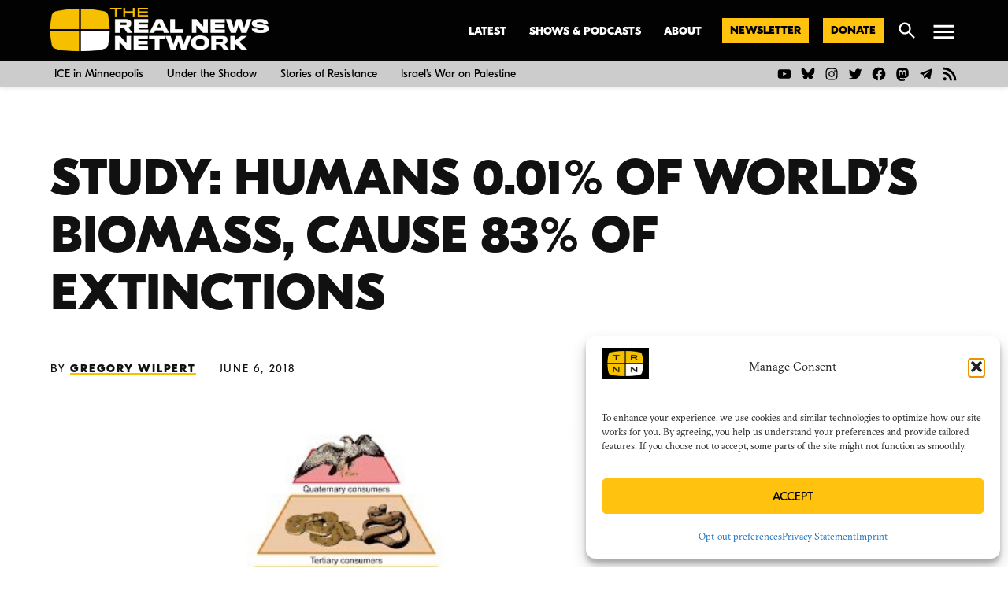

--- FILE ---
content_type: text/html; charset=UTF-8
request_url: https://therealnews.com/study-humans-0-01-of-worlds-biomass-cause-83-of-extinctions
body_size: 73788
content:
<!doctype html>
<html lang="en-US">
<head>
	<meta charset="UTF-8" />
	<meta name="viewport" content="width=device-width, initial-scale=1" />
	<link rel="profile" href="https://gmpg.org/xfn/11" />
	<meta name='robots' content='index, follow, max-image-preview:large, max-snippet:-1, max-video-preview:-1' />
<link rel='preconnect' href='https://i0.wp.com' >
<link rel='preconnect' href='https://i.ytimg.com' >

	<!-- This site is optimized with the Yoast SEO Premium plugin v26.7 (Yoast SEO v26.7) - https://yoast.com/wordpress/plugins/seo/ -->
	<title>Study: Humans 0.01% of World&#039;s Biomass, Cause 83% of Extinctions</title><link rel="preload" href="https://i0.wp.com/therealnews.com/wp-content/uploads/2022/08/lockup-duochrome-bright-1.png?fit=3000%2C595&amp;ssl=1" as="image" imagesrcset="https://i0.wp.com/therealnews.com/wp-content/uploads/2022/08/lockup-duochrome-bright-1.png?w=3000&amp;ssl=1 3000w, https://i0.wp.com/therealnews.com/wp-content/uploads/2022/08/lockup-duochrome-bright-1.png?resize=300%2C60&amp;ssl=1 300w, https://i0.wp.com/therealnews.com/wp-content/uploads/2022/08/lockup-duochrome-bright-1.png?resize=1024%2C203&amp;ssl=1 1024w, https://i0.wp.com/therealnews.com/wp-content/uploads/2022/08/lockup-duochrome-bright-1.png?resize=768%2C152&amp;ssl=1 768w, https://i0.wp.com/therealnews.com/wp-content/uploads/2022/08/lockup-duochrome-bright-1.png?resize=1536%2C305&amp;ssl=1 1536w, https://i0.wp.com/therealnews.com/wp-content/uploads/2022/08/lockup-duochrome-bright-1.png?resize=2048%2C406&amp;ssl=1 2048w, https://i0.wp.com/therealnews.com/wp-content/uploads/2022/08/lockup-duochrome-bright-1.png?resize=1200%2C238&amp;ssl=1 1200w, https://i0.wp.com/therealnews.com/wp-content/uploads/2022/08/lockup-duochrome-bright-1.png?resize=1568%2C311&amp;ssl=1 1568w, https://i0.wp.com/therealnews.com/wp-content/uploads/2022/08/lockup-duochrome-bright-1.png?resize=400%2C79&amp;ssl=1 400w, https://i0.wp.com/therealnews.com/wp-content/uploads/2022/08/lockup-duochrome-bright-1.png?w=2340&amp;ssl=1 2340w, https://i0.wp.com/therealnews.com/wp-content/uploads/2022/08/lockup-duochrome-bright-1.png?fit=3000%2C595&amp;ssl=1&amp;w=370 370w" imagesizes="(max-width: 3000px) 100vw, 3000px" fetchpriority="high"><link rel="preload" href="https://i.ytimg.com/vi/WfK6E_FSigA/hqdefault.jpg" as="image" fetchpriority="high"><style id="perfmatters-used-css">#jp-relatedposts{display:none;padding-top:1em;margin:1em 0;position:relative;clear:both;}.jp-relatedposts::after{content:"";display:block;clear:both;}#jp-relatedposts h3.jp-relatedposts-headline{margin:0 0 1em 0;display:inline-block;float:left;font-size:9pt;font-weight:700;font-family:inherit;}#jp-relatedposts h3.jp-relatedposts-headline em::before{content:"";display:block;width:100%;min-width:30px;border-top:1px solid #dcdcde;border-top:1px solid rgba(0,0,0,.2);margin-bottom:1em;}#jp-relatedposts h3.jp-relatedposts-headline em{font-style:normal;font-weight:700;}@media print{.jp-relatedposts{display:none !important;}}.cmplz-blocked-content-container .cmplz-blocked-content-notice .cmplz-blocked-content-notice-body,.cmplz-wp-video .cmplz-blocked-content-notice .cmplz-blocked-content-notice-body{display:block;}@keyframes cmplz-fadein{from{opacity:0;}to{opacity:1;}}.jetpack_widget_social_icons ul,.jetpack_widget_social_icons li{list-style:none;}.jetpack_widget_social_icons ul{display:block;margin:0 0 1.5em;padding:0;}.jetpack_widget_social_icons ul li{border:0;display:inline-block;line-height:1;margin:0;padding:0;}.jetpack_widget_social_icons ul li::before,.jetpack_widget_social_icons ul li::after{display:none;}.jetpack_widget_social_icons a{border:0;box-shadow:none;display:block;height:24px;text-decoration:none;width:24px;}.jetpack_widget_social_icons svg{color:inherit;fill:currentColor;height:inherit;vertical-align:middle;width:inherit;}.jetpack_widget_social_icons ul.size-medium a{height:32px;width:32px;}.jetpack_widget_social_icons ul.size-large a{height:48px;width:48px;}.screen-reader-text{border:0;clip:rect(1px,1px,1px,1px);clip-path:inset(50%);height:1px;margin:-1px;overflow:hidden;padding:0;position:absolute !important;width:1px;word-wrap:normal !important;}.side-widget.republication_tracker_tool,.widget.republication_tracker_tool{text-align:center;max-width:300px;margin:0 auto;}.side-widget.republication_tracker_tool p,.widget.republication_tracker_tool p{margin-bottom:1em;}.side-widget.republication_tracker_tool a.license,.widget.republication_tracker_tool a.license{border-top:3px double #ddd;border-bottom:3px double #ddd;padding:1em 0;min-width:100%;display:block;}.side-widget.republication_tracker_tool
  button.republication-tracker-tool-button,.widget.republication_tracker_tool button.republication-tracker-tool-button{width:100%;background:#2a7ac2;border:1px solid #255b98;color:#fff;padding:1em;font-size:1.25em;margin:0 0 1em 0;display:block;border-radius:.25em;font-weight:bold;text-shadow:1px 1px 1px #255b98;}.side-widget.republication_tracker_tool
  button.republication-tracker-tool-button:hover,.widget.republication_tracker_tool
  button.republication-tracker-tool-button:hover{background-color:#2863a7;text-decoration:none;cursor:pointer;}#republication-tracker-tool-modal{position:fixed;z-index:999999999;top:0;left:0;width:100%;height:100%;background-color:rgba(0,0,0,.75);}#republication-tracker-tool-modal-content{position:absolute;width:90%;max-width:800px;max-height:90%;overflow:auto;top:50%;left:50%;transform:translate(-50%,-50%);background-color:#fff;padding:2em;text-align:left;}#republication-tracker-tool-modal-content textarea{font-family:monospace;font-size:smaller;box-sizing:border-box;width:100%;margin:.5em 0 2em 0;cursor:auto;background-color:inherit;border-color:inherit;}#republication-tracker-tool-modal-content h2,#republication-tracker-tool-modal-content .cc-license,#republication-tracker-tool-modal-content .cc-policy{border-bottom:1px solid #ccc;padding-bottom:1em;}#republication-tracker-tool-modal-content .cc-license,#republication-tracker-tool-modal-content .cc-policy{margin-bottom:2em;}#republication-tracker-tool-modal-content .cc-license img{margin-bottom:1em;}#republication-tracker-tool-modal-content .article-info h1{margin-bottom:0;}.republication-tracker-tool-close{background:transparent !important;border:0 !important;color:#000 !important;padding:.5em !important;position:absolute;top:0;right:.5em;font-family:sans-serif;text-transform:lowercase;font-size:2em;}.republication-tracker-tool-close:hover{cursor:pointer;opacity:.8;}.republication_tracker_tool .license img{width:88px;}.screen-reader-text{border:0;clip:rect(1px,1px,1px,1px);clip-path:inset(50%);height:1px;margin:-1px;overflow:hidden;padding:0;position:absolute !important;width:1px;word-wrap:normal !important;}</style>
	<link rel="canonical" href="https://therealnews.com/study-humans-0-01-of-worlds-biomass-cause-83-of-extinctions" />
	<meta property="og:locale" content="en_US" />
	<meta property="og:type" content="article" />
	<meta property="og:title" content="Study: Humans 0.01% of World&#039;s Biomass, Cause 83% of Extinctions" />
	<meta property="og:description" content="The world’s population of 7.6 billion humans represent only 0.01% of earth’s biomass, but contribute to 83% of extinctions and have caused domesticated mammals to represent the 60% of earth’s mammals Story Transcript GREG WILPERT: It’s The Real News Network. I’m Greg Wilpert, joining you from our studios in Baltimore. The world’s population recently reached [&hellip;]" />
	<meta property="og:url" content="https://therealnews.com/study-humans-0-01-of-worlds-biomass-cause-83-of-extinctions" />
	<meta property="og:site_name" content="The Real News Network" />
	<meta property="article:publisher" content="https://www.facebook.com/therealnews" />
	<meta property="article:published_time" content="2018-06-06T01:24:35+00:00" />
	<meta property="article:modified_time" content="2020-09-23T15:25:54+00:00" />
	<meta property="og:image" content="https://i0.wp.com/therealnews.com/wp-content/uploads/2018/06/rmilo0604biomass.jpg?fit=1200%2C680&ssl=1" />
	<meta property="og:image:width" content="1200" />
	<meta property="og:image:height" content="680" />
	<meta property="og:image:type" content="image/jpeg" />
	<meta name="author" content="Gregory Wilpert" />
	<meta name="twitter:card" content="summary_large_image" />
	<meta name="twitter:creator" content="@therealnews" />
	<meta name="twitter:site" content="@therealnews" />
	<meta name="twitter:label1" content="Written by" />
	<meta name="twitter:data1" content="Gregory Wilpert" />
	<meta name="twitter:label2" content="Est. reading time" />
	<meta name="twitter:data2" content="8 minutes" />
	<script type="application/ld+json" class="yoast-schema-graph">{"@context":"https://schema.org","@graph":[{"@type":"NewsArticle","@id":"https://therealnews.com/study-humans-0-01-of-worlds-biomass-cause-83-of-extinctions#article","isPartOf":{"@id":"https://therealnews.com/study-humans-0-01-of-worlds-biomass-cause-83-of-extinctions"},"author":[{"@id":"https://therealnews.com/#/schema/person/image/3fecba913c479684c112d081163cd307"}],"headline":"Study: Humans 0.01% of World&#8217;s Biomass, Cause 83% of Extinctions","datePublished":"2018-06-06T01:24:35+00:00","dateModified":"2020-09-23T15:25:54+00:00","mainEntityOfPage":{"@id":"https://therealnews.com/study-humans-0-01-of-worlds-biomass-cause-83-of-extinctions"},"wordCount":1599,"publisher":{"@id":"https://therealnews.com/#organization"},"image":{"@id":"https://therealnews.com/study-humans-0-01-of-worlds-biomass-cause-83-of-extinctions#primaryimage"},"thumbnailUrl":"https://i0.wp.com/therealnews.com/wp-content/uploads/2018/06/rmilo0604biomass.jpg?fit=1200%2C680&ssl=1","keywords":["video"],"articleSection":["Climate Crisis","Real News Daily Reports"],"inLanguage":"en-US","copyrightYear":"2018","copyrightHolder":{"@id":"https://therealnews.com/#organization"}},{"@type":"WebPage","@id":"https://therealnews.com/study-humans-0-01-of-worlds-biomass-cause-83-of-extinctions","url":"https://therealnews.com/study-humans-0-01-of-worlds-biomass-cause-83-of-extinctions","name":"Study: Humans 0.01% of World's Biomass, Cause 83% of Extinctions","isPartOf":{"@id":"https://therealnews.com/#website"},"primaryImageOfPage":{"@id":"https://therealnews.com/study-humans-0-01-of-worlds-biomass-cause-83-of-extinctions#primaryimage"},"image":{"@id":"https://therealnews.com/study-humans-0-01-of-worlds-biomass-cause-83-of-extinctions#primaryimage"},"thumbnailUrl":"https://i0.wp.com/therealnews.com/wp-content/uploads/2018/06/rmilo0604biomass.jpg?fit=1200%2C680&ssl=1","datePublished":"2018-06-06T01:24:35+00:00","dateModified":"2020-09-23T15:25:54+00:00","breadcrumb":{"@id":"https://therealnews.com/study-humans-0-01-of-worlds-biomass-cause-83-of-extinctions#breadcrumb"},"inLanguage":"en-US","potentialAction":[{"@type":"ReadAction","target":["https://therealnews.com/study-humans-0-01-of-worlds-biomass-cause-83-of-extinctions"]}]},{"@type":"ImageObject","inLanguage":"en-US","@id":"https://therealnews.com/study-humans-0-01-of-worlds-biomass-cause-83-of-extinctions#primaryimage","url":"https://i0.wp.com/therealnews.com/wp-content/uploads/2018/06/rmilo0604biomass.jpg?fit=1200%2C680&ssl=1","contentUrl":"https://i0.wp.com/therealnews.com/wp-content/uploads/2018/06/rmilo0604biomass.jpg?fit=1200%2C680&ssl=1","width":1200,"height":680},{"@type":"BreadcrumbList","@id":"https://therealnews.com/study-humans-0-01-of-worlds-biomass-cause-83-of-extinctions#breadcrumb","itemListElement":[{"@type":"ListItem","position":1,"name":"Home","item":"https://therealnews.com/"},{"@type":"ListItem","position":2,"name":"Study: Humans 0.01% of World&#8217;s Biomass, Cause 83% of Extinctions"}]},{"@type":"WebSite","@id":"https://therealnews.com/#website","url":"https://therealnews.com/","name":"The Real News Network","description":"","publisher":{"@id":"https://therealnews.com/#organization"},"potentialAction":[{"@type":"SearchAction","target":{"@type":"EntryPoint","urlTemplate":"https://therealnews.com/?s={search_term_string}"},"query-input":{"@type":"PropertyValueSpecification","valueRequired":true,"valueName":"search_term_string"}}],"inLanguage":"en-US"},{"@type":"Organization","@id":"https://therealnews.com/#organization","name":"The Real News Network","url":"https://therealnews.com/","logo":{"@type":"ImageObject","inLanguage":"en-US","@id":"https://therealnews.com/#/schema/logo/image/","url":"https://i0.wp.com/therealnews.com/wp-content/uploads/2022/08/lockup-duochrome-dark.png?fit=3000%2C595&ssl=1","contentUrl":"https://i0.wp.com/therealnews.com/wp-content/uploads/2022/08/lockup-duochrome-dark.png?fit=3000%2C595&ssl=1","width":3000,"height":595,"caption":"The Real News Network"},"image":{"@id":"https://therealnews.com/#/schema/logo/image/"},"sameAs":["https://www.facebook.com/therealnews","https://x.com/therealnews","https://www.instagram.com/therealnewsnetwork/","https://www.youtube.com/c/therealnews"]},{"@type":"Person","@id":"https://therealnews.com/#/schema/person/image/3fecba913c479684c112d081163cd307","name":"Gregory Wilpert","image":{"@type":"ImageObject","inLanguage":"en-US","@id":"https://therealnews.com/#/schema/person/image/445d9317a5b790de0339c6f0a6d61946","url":"https://secure.gravatar.com/avatar/?s=96&d=blank&r=g","contentUrl":"https://secure.gravatar.com/avatar/?s=96&d=blank&r=g","caption":"Gregory Wilpert"},"description":"Gregory Wilpert is Managing Editor at TRNN. He is a German-American sociologist who earned a Ph.D. in sociology from Brandeis University in 1994. Between 2000 and 2008 he lived in Venezuela, where he first taught sociology at the Central University of Venezuela and then worked as a freelance journalist, writing on Venezuelan politics for a wide range of publications and also founded Venezuelanalysis.com, an English-langugage website about Venezuela. In 2007 he published the book, Changing Venezuela by Taking Power: The History and Policies of the Chavez Government (Verso Books). In 2014 he moved to Quito, Ecuador, to help launch teleSUR English. In early 2016 he began working for The Real News Network as host, researcher, and producer. Since September 2018 he has been working as Managing Editor at The Real News. Gregory's wife worked as a Venezuelan diplomat since 2008 and from January 2015 until October 2018 she was Venezuela's Ambassador to Ecuador.","url":"https://therealnews.com/author/gregory-wilpert"}]}</script>
	<!-- / Yoast SEO Premium plugin. -->


<link rel='dns-prefetch' href='//stats.wp.com' />
<link rel='dns-prefetch' href='//cdn.parsely.com' />
<link rel='dns-prefetch' href='//www.googletagmanager.com' />
<link rel='dns-prefetch' href='//v0.wordpress.com' />
<link rel='preconnect' href='//c0.wp.com' />
<link rel='preconnect' href='//i0.wp.com' />
<link rel="alternate" type="application/rss+xml" title="The Real News Network &raquo; Feed" href="https://therealnews.com/feed" />
<link rel="alternate" type="application/rss+xml" title="The Real News Network &raquo; Comments Feed" href="https://therealnews.com/comments/feed" />
<link rel="alternate" title="oEmbed (JSON)" type="application/json+oembed" href="https://therealnews.com/wp-json/oembed/1.0/embed?url=https%3A%2F%2Ftherealnews.com%2Fstudy-humans-0-01-of-worlds-biomass-cause-83-of-extinctions" />
<link rel="alternate" title="oEmbed (XML)" type="text/xml+oembed" href="https://therealnews.com/wp-json/oembed/1.0/embed?url=https%3A%2F%2Ftherealnews.com%2Fstudy-humans-0-01-of-worlds-biomass-cause-83-of-extinctions&#038;format=xml" />
<style id='wp-img-auto-sizes-contain-inline-css'>img:is([sizes=auto i],[sizes^="auto," i]){contain-intrinsic-size:3000px 1500px}</style>
<link rel="stylesheet" id="jetpack_related-posts-css" media="all" data-pmdelayedstyle="https://therealnews.com/wp-content/plugins/jetpack/modules/related-posts/related-posts.css?ver=20240116">
<style id='wp-block-library-inline-css'>:root{--wp-block-synced-color:#7a00df;--wp-block-synced-color--rgb:122,0,223;--wp-bound-block-color:var(--wp-block-synced-color);--wp-editor-canvas-background:#ddd;--wp-admin-theme-color:#007cba;--wp-admin-theme-color--rgb:0,124,186;--wp-admin-theme-color-darker-10:#006ba1;--wp-admin-theme-color-darker-10--rgb:0,107,160.5;--wp-admin-theme-color-darker-20:#005a87;--wp-admin-theme-color-darker-20--rgb:0,90,135;--wp-admin-border-width-focus:2px}@media (min-resolution:192dpi){:root{--wp-admin-border-width-focus:1.5px}}.wp-element-button{cursor:pointer}:root .has-very-light-gray-background-color{background-color:#eee}:root .has-very-dark-gray-background-color{background-color:#313131}:root .has-very-light-gray-color{color:#eee}:root .has-very-dark-gray-color{color:#313131}:root .has-vivid-green-cyan-to-vivid-cyan-blue-gradient-background{background:linear-gradient(135deg,#00d084,#0693e3)}:root .has-purple-crush-gradient-background{background:linear-gradient(135deg,#34e2e4,#4721fb 50%,#ab1dfe)}:root .has-hazy-dawn-gradient-background{background:linear-gradient(135deg,#faaca8,#dad0ec)}:root .has-subdued-olive-gradient-background{background:linear-gradient(135deg,#fafae1,#67a671)}:root .has-atomic-cream-gradient-background{background:linear-gradient(135deg,#fdd79a,#004a59)}:root .has-nightshade-gradient-background{background:linear-gradient(135deg,#330968,#31cdcf)}:root .has-midnight-gradient-background{background:linear-gradient(135deg,#020381,#2874fc)}:root{--wp--preset--font-size--normal:16px;--wp--preset--font-size--huge:42px}.has-regular-font-size{font-size:1em}.has-larger-font-size{font-size:2.625em}.has-normal-font-size{font-size:var(--wp--preset--font-size--normal)}.has-huge-font-size{font-size:var(--wp--preset--font-size--huge)}.has-text-align-center{text-align:center}.has-text-align-left{text-align:left}.has-text-align-right{text-align:right}.has-fit-text{white-space:nowrap!important}#end-resizable-editor-section{display:none}.aligncenter{clear:both}.items-justified-left{justify-content:flex-start}.items-justified-center{justify-content:center}.items-justified-right{justify-content:flex-end}.items-justified-space-between{justify-content:space-between}.screen-reader-text{border:0;clip-path:inset(50%);height:1px;margin:-1px;overflow:hidden;padding:0;position:absolute;width:1px;word-wrap:normal!important}.screen-reader-text:focus{background-color:#ddd;clip-path:none;color:#444;display:block;font-size:1em;height:auto;left:5px;line-height:normal;padding:15px 23px 14px;text-decoration:none;top:5px;width:auto;z-index:100000}html :where(.has-border-color){border-style:solid}html :where([style*=border-top-color]){border-top-style:solid}html :where([style*=border-right-color]){border-right-style:solid}html :where([style*=border-bottom-color]){border-bottom-style:solid}html :where([style*=border-left-color]){border-left-style:solid}html :where([style*=border-width]){border-style:solid}html :where([style*=border-top-width]){border-top-style:solid}html :where([style*=border-right-width]){border-right-style:solid}html :where([style*=border-bottom-width]){border-bottom-style:solid}html :where([style*=border-left-width]){border-left-style:solid}html :where(img[class*=wp-image-]){height:auto;max-width:100%}:where(figure){margin:0 0 1em}html :where(.is-position-sticky){--wp-admin--admin-bar--position-offset:var(--wp-admin--admin-bar--height,0px)}@media screen and (max-width:600px){html :where(.is-position-sticky){--wp-admin--admin-bar--position-offset:0px}}</style><style id='wp-block-button-inline-css'>.wp-block-button__link{align-content:center;box-sizing:border-box;cursor:pointer;display:inline-block;height:100%;text-align:center;word-break:break-word}.wp-block-button__link.aligncenter{text-align:center}.wp-block-button__link.alignright{text-align:right}:where(.wp-block-button__link){border-radius:9999px;box-shadow:none;padding:calc(.667em + 2px) calc(1.333em + 2px);text-decoration:none}.wp-block-button[style*=text-decoration] .wp-block-button__link{text-decoration:inherit}.wp-block-buttons>.wp-block-button.has-custom-width{max-width:none}.wp-block-buttons>.wp-block-button.has-custom-width .wp-block-button__link{width:100%}.wp-block-buttons>.wp-block-button.has-custom-font-size .wp-block-button__link{font-size:inherit}.wp-block-buttons>.wp-block-button.wp-block-button__width-25{width:calc(25% - var(--wp--style--block-gap,.5em)*.75)}.wp-block-buttons>.wp-block-button.wp-block-button__width-50{width:calc(50% - var(--wp--style--block-gap,.5em)*.5)}.wp-block-buttons>.wp-block-button.wp-block-button__width-75{width:calc(75% - var(--wp--style--block-gap,.5em)*.25)}.wp-block-buttons>.wp-block-button.wp-block-button__width-100{flex-basis:100%;width:100%}.wp-block-buttons.is-vertical>.wp-block-button.wp-block-button__width-25{width:25%}.wp-block-buttons.is-vertical>.wp-block-button.wp-block-button__width-50{width:50%}.wp-block-buttons.is-vertical>.wp-block-button.wp-block-button__width-75{width:75%}.wp-block-button.is-style-squared,.wp-block-button__link.wp-block-button.is-style-squared{border-radius:0}.wp-block-button.no-border-radius,.wp-block-button__link.no-border-radius{border-radius:0!important}:root :where(.wp-block-button .wp-block-button__link.is-style-outline),:root :where(.wp-block-button.is-style-outline>.wp-block-button__link){border:2px solid;padding:.667em 1.333em}:root :where(.wp-block-button .wp-block-button__link.is-style-outline:not(.has-text-color)),:root :where(.wp-block-button.is-style-outline>.wp-block-button__link:not(.has-text-color)){color:currentColor}:root :where(.wp-block-button .wp-block-button__link.is-style-outline:not(.has-background)),:root :where(.wp-block-button.is-style-outline>.wp-block-button__link:not(.has-background)){background-color:initial;background-image:none}</style>
<style id='wp-block-buttons-inline-css'>.wp-block-buttons{box-sizing:border-box}.wp-block-buttons.is-vertical{flex-direction:column}.wp-block-buttons.is-vertical>.wp-block-button:last-child{margin-bottom:0}.wp-block-buttons>.wp-block-button{display:inline-block;margin:0}.wp-block-buttons.is-content-justification-left{justify-content:flex-start}.wp-block-buttons.is-content-justification-left.is-vertical{align-items:flex-start}.wp-block-buttons.is-content-justification-center{justify-content:center}.wp-block-buttons.is-content-justification-center.is-vertical{align-items:center}.wp-block-buttons.is-content-justification-right{justify-content:flex-end}.wp-block-buttons.is-content-justification-right.is-vertical{align-items:flex-end}.wp-block-buttons.is-content-justification-space-between{justify-content:space-between}.wp-block-buttons.aligncenter{text-align:center}.wp-block-buttons:not(.is-content-justification-space-between,.is-content-justification-right,.is-content-justification-left,.is-content-justification-center) .wp-block-button.aligncenter{margin-left:auto;margin-right:auto;width:100%}.wp-block-buttons[style*=text-decoration] .wp-block-button,.wp-block-buttons[style*=text-decoration] .wp-block-button__link{text-decoration:inherit}.wp-block-buttons.has-custom-font-size .wp-block-button__link{font-size:inherit}.wp-block-buttons .wp-block-button__link{width:100%}.wp-block-button.aligncenter{text-align:center}</style>
<style id='wp-block-columns-inline-css'>.wp-block-columns{box-sizing:border-box;display:flex;flex-wrap:wrap!important}@media (min-width:782px){.wp-block-columns{flex-wrap:nowrap!important}}.wp-block-columns{align-items:normal!important}.wp-block-columns.are-vertically-aligned-top{align-items:flex-start}.wp-block-columns.are-vertically-aligned-center{align-items:center}.wp-block-columns.are-vertically-aligned-bottom{align-items:flex-end}@media (max-width:781px){.wp-block-columns:not(.is-not-stacked-on-mobile)>.wp-block-column{flex-basis:100%!important}}@media (min-width:782px){.wp-block-columns:not(.is-not-stacked-on-mobile)>.wp-block-column{flex-basis:0;flex-grow:1}.wp-block-columns:not(.is-not-stacked-on-mobile)>.wp-block-column[style*=flex-basis]{flex-grow:0}}.wp-block-columns.is-not-stacked-on-mobile{flex-wrap:nowrap!important}.wp-block-columns.is-not-stacked-on-mobile>.wp-block-column{flex-basis:0;flex-grow:1}.wp-block-columns.is-not-stacked-on-mobile>.wp-block-column[style*=flex-basis]{flex-grow:0}:where(.wp-block-columns){margin-bottom:1.75em}:where(.wp-block-columns.has-background){padding:1.25em 2.375em}.wp-block-column{flex-grow:1;min-width:0;overflow-wrap:break-word;word-break:break-word}.wp-block-column.is-vertically-aligned-top{align-self:flex-start}.wp-block-column.is-vertically-aligned-center{align-self:center}.wp-block-column.is-vertically-aligned-bottom{align-self:flex-end}.wp-block-column.is-vertically-aligned-stretch{align-self:stretch}.wp-block-column.is-vertically-aligned-bottom,.wp-block-column.is-vertically-aligned-center,.wp-block-column.is-vertically-aligned-top{width:100%}</style>
<style id='wp-block-separator-inline-css'>@charset "UTF-8";.wp-block-separator{border:none;border-top:2px solid}:root :where(.wp-block-separator.is-style-dots){height:auto;line-height:1;text-align:center}:root :where(.wp-block-separator.is-style-dots):before{color:currentColor;content:"···";font-family:serif;font-size:1.5em;letter-spacing:2em;padding-left:2em}.wp-block-separator.is-style-dots{background:none!important;border:none!important}</style>
<style id='wp-block-separator-theme-inline-css'>.wp-block-separator.has-css-opacity{opacity:.4}.wp-block-separator{border:none;border-bottom:2px solid;margin-left:auto;margin-right:auto}.wp-block-separator.has-alpha-channel-opacity{opacity:1}.wp-block-separator:not(.is-style-wide):not(.is-style-dots){width:100px}.wp-block-separator.has-background:not(.is-style-dots){border-bottom:none;height:1px}.wp-block-separator.has-background:not(.is-style-wide):not(.is-style-dots){height:2px}</style>
<style id='global-styles-inline-css'>:root{--wp--preset--aspect-ratio--square: 1;--wp--preset--aspect-ratio--4-3: 4/3;--wp--preset--aspect-ratio--3-4: 3/4;--wp--preset--aspect-ratio--3-2: 3/2;--wp--preset--aspect-ratio--2-3: 2/3;--wp--preset--aspect-ratio--16-9: 16/9;--wp--preset--aspect-ratio--9-16: 9/16;--wp--preset--color--black: #000000;--wp--preset--color--cyan-bluish-gray: #abb8c3;--wp--preset--color--white: #FFFFFF;--wp--preset--color--pale-pink: #f78da7;--wp--preset--color--vivid-red: #cf2e2e;--wp--preset--color--luminous-vivid-orange: #ff6900;--wp--preset--color--luminous-vivid-amber: #fcb900;--wp--preset--color--light-green-cyan: #7bdcb5;--wp--preset--color--vivid-green-cyan: #00d084;--wp--preset--color--pale-cyan-blue: #8ed1fc;--wp--preset--color--vivid-cyan-blue: #0693e3;--wp--preset--color--vivid-purple: #9b51e0;--wp--preset--color--primary: #ffc20f;--wp--preset--color--primary-variation: #d79a00;--wp--preset--color--secondary: #000000;--wp--preset--color--secondary-variation: #000000;--wp--preset--color--dark-gray: #111111;--wp--preset--color--medium-gray: #767676;--wp--preset--color--light-gray: #EEEEEE;--wp--preset--gradient--vivid-cyan-blue-to-vivid-purple: linear-gradient(135deg,rgb(6,147,227) 0%,rgb(155,81,224) 100%);--wp--preset--gradient--light-green-cyan-to-vivid-green-cyan: linear-gradient(135deg,rgb(122,220,180) 0%,rgb(0,208,130) 100%);--wp--preset--gradient--luminous-vivid-amber-to-luminous-vivid-orange: linear-gradient(135deg,rgb(252,185,0) 0%,rgb(255,105,0) 100%);--wp--preset--gradient--luminous-vivid-orange-to-vivid-red: linear-gradient(135deg,rgb(255,105,0) 0%,rgb(207,46,46) 100%);--wp--preset--gradient--very-light-gray-to-cyan-bluish-gray: linear-gradient(135deg,rgb(238,238,238) 0%,rgb(169,184,195) 100%);--wp--preset--gradient--cool-to-warm-spectrum: linear-gradient(135deg,rgb(74,234,220) 0%,rgb(151,120,209) 20%,rgb(207,42,186) 40%,rgb(238,44,130) 60%,rgb(251,105,98) 80%,rgb(254,248,76) 100%);--wp--preset--gradient--blush-light-purple: linear-gradient(135deg,rgb(255,206,236) 0%,rgb(152,150,240) 100%);--wp--preset--gradient--blush-bordeaux: linear-gradient(135deg,rgb(254,205,165) 0%,rgb(254,45,45) 50%,rgb(107,0,62) 100%);--wp--preset--gradient--luminous-dusk: linear-gradient(135deg,rgb(255,203,112) 0%,rgb(199,81,192) 50%,rgb(65,88,208) 100%);--wp--preset--gradient--pale-ocean: linear-gradient(135deg,rgb(255,245,203) 0%,rgb(182,227,212) 50%,rgb(51,167,181) 100%);--wp--preset--gradient--electric-grass: linear-gradient(135deg,rgb(202,248,128) 0%,rgb(113,206,126) 100%);--wp--preset--gradient--midnight: linear-gradient(135deg,rgb(2,3,129) 0%,rgb(40,116,252) 100%);--wp--preset--gradient--grad-1: linear-gradient( 135deg,rgb( 255,194,15) 0%,rgb( 215,154,0) 100% );--wp--preset--gradient--grad-2: linear-gradient( 135deg,rgb( 0,0,0) 0%,rgb( 0,0,0) 100% );--wp--preset--gradient--grad-3: linear-gradient( 135deg,rgb( 17,17,17 ) 0%,rgb( 85,85,85 ) 100% );--wp--preset--gradient--grad-4: linear-gradient( 135deg,rgb( 68,68,68 ) 0%,rgb( 136,136,136 ) 100% );--wp--preset--gradient--grad-5: linear-gradient( 135deg,rgb( 119,119,119 ) 0%,rgb( 221,221,221 ) 100% );--wp--preset--gradient--grad-6: linear-gradient( 135deg,rgb( 221,221,221 ) 0%,rgb( 255,255,255 ) 100% );--wp--preset--font-size--small: 16px;--wp--preset--font-size--medium: 20px;--wp--preset--font-size--large: 36px;--wp--preset--font-size--x-large: 42px;--wp--preset--font-size--normal: 20px;--wp--preset--font-size--huge: 44px;--wp--preset--spacing--20: 0.44rem;--wp--preset--spacing--30: 0.67rem;--wp--preset--spacing--40: 1rem;--wp--preset--spacing--50: 1.5rem;--wp--preset--spacing--60: 2.25rem;--wp--preset--spacing--70: 3.38rem;--wp--preset--spacing--80: 5.06rem;--wp--preset--shadow--natural: 6px 6px 9px rgba(0,0,0,0.2);--wp--preset--shadow--deep: 12px 12px 50px rgba(0,0,0,0.4);--wp--preset--shadow--sharp: 6px 6px 0px rgba(0,0,0,0.2);--wp--preset--shadow--outlined: 6px 6px 0px -3px rgb(255,255,255),6px 6px rgb(0,0,0);--wp--preset--shadow--crisp: 6px 6px 0px rgb(0,0,0);}:where(.is-layout-flex){gap: 0.5em;}:where(.is-layout-grid){gap: 0.5em;}body .is-layout-flex{display: flex;}.is-layout-flex{flex-wrap: wrap;align-items: center;}.is-layout-flex > :is(*,div){margin: 0;}body .is-layout-grid{display: grid;}.is-layout-grid > :is(*,div){margin: 0;}:where(.wp-block-columns.is-layout-flex){gap: 2em;}:where(.wp-block-columns.is-layout-grid){gap: 2em;}:where(.wp-block-post-template.is-layout-flex){gap: 1.25em;}:where(.wp-block-post-template.is-layout-grid){gap: 1.25em;}.has-black-color{color: var(--wp--preset--color--black) !important;}.has-cyan-bluish-gray-color{color: var(--wp--preset--color--cyan-bluish-gray) !important;}.has-white-color{color: var(--wp--preset--color--white) !important;}.has-pale-pink-color{color: var(--wp--preset--color--pale-pink) !important;}.has-vivid-red-color{color: var(--wp--preset--color--vivid-red) !important;}.has-luminous-vivid-orange-color{color: var(--wp--preset--color--luminous-vivid-orange) !important;}.has-luminous-vivid-amber-color{color: var(--wp--preset--color--luminous-vivid-amber) !important;}.has-light-green-cyan-color{color: var(--wp--preset--color--light-green-cyan) !important;}.has-vivid-green-cyan-color{color: var(--wp--preset--color--vivid-green-cyan) !important;}.has-pale-cyan-blue-color{color: var(--wp--preset--color--pale-cyan-blue) !important;}.has-vivid-cyan-blue-color{color: var(--wp--preset--color--vivid-cyan-blue) !important;}.has-vivid-purple-color{color: var(--wp--preset--color--vivid-purple) !important;}.has-black-background-color{background-color: var(--wp--preset--color--black) !important;}.has-cyan-bluish-gray-background-color{background-color: var(--wp--preset--color--cyan-bluish-gray) !important;}.has-white-background-color{background-color: var(--wp--preset--color--white) !important;}.has-pale-pink-background-color{background-color: var(--wp--preset--color--pale-pink) !important;}.has-vivid-red-background-color{background-color: var(--wp--preset--color--vivid-red) !important;}.has-luminous-vivid-orange-background-color{background-color: var(--wp--preset--color--luminous-vivid-orange) !important;}.has-luminous-vivid-amber-background-color{background-color: var(--wp--preset--color--luminous-vivid-amber) !important;}.has-light-green-cyan-background-color{background-color: var(--wp--preset--color--light-green-cyan) !important;}.has-vivid-green-cyan-background-color{background-color: var(--wp--preset--color--vivid-green-cyan) !important;}.has-pale-cyan-blue-background-color{background-color: var(--wp--preset--color--pale-cyan-blue) !important;}.has-vivid-cyan-blue-background-color{background-color: var(--wp--preset--color--vivid-cyan-blue) !important;}.has-vivid-purple-background-color{background-color: var(--wp--preset--color--vivid-purple) !important;}.has-black-border-color{border-color: var(--wp--preset--color--black) !important;}.has-cyan-bluish-gray-border-color{border-color: var(--wp--preset--color--cyan-bluish-gray) !important;}.has-white-border-color{border-color: var(--wp--preset--color--white) !important;}.has-pale-pink-border-color{border-color: var(--wp--preset--color--pale-pink) !important;}.has-vivid-red-border-color{border-color: var(--wp--preset--color--vivid-red) !important;}.has-luminous-vivid-orange-border-color{border-color: var(--wp--preset--color--luminous-vivid-orange) !important;}.has-luminous-vivid-amber-border-color{border-color: var(--wp--preset--color--luminous-vivid-amber) !important;}.has-light-green-cyan-border-color{border-color: var(--wp--preset--color--light-green-cyan) !important;}.has-vivid-green-cyan-border-color{border-color: var(--wp--preset--color--vivid-green-cyan) !important;}.has-pale-cyan-blue-border-color{border-color: var(--wp--preset--color--pale-cyan-blue) !important;}.has-vivid-cyan-blue-border-color{border-color: var(--wp--preset--color--vivid-cyan-blue) !important;}.has-vivid-purple-border-color{border-color: var(--wp--preset--color--vivid-purple) !important;}.has-vivid-cyan-blue-to-vivid-purple-gradient-background{background: var(--wp--preset--gradient--vivid-cyan-blue-to-vivid-purple) !important;}.has-light-green-cyan-to-vivid-green-cyan-gradient-background{background: var(--wp--preset--gradient--light-green-cyan-to-vivid-green-cyan) !important;}.has-luminous-vivid-amber-to-luminous-vivid-orange-gradient-background{background: var(--wp--preset--gradient--luminous-vivid-amber-to-luminous-vivid-orange) !important;}.has-luminous-vivid-orange-to-vivid-red-gradient-background{background: var(--wp--preset--gradient--luminous-vivid-orange-to-vivid-red) !important;}.has-very-light-gray-to-cyan-bluish-gray-gradient-background{background: var(--wp--preset--gradient--very-light-gray-to-cyan-bluish-gray) !important;}.has-cool-to-warm-spectrum-gradient-background{background: var(--wp--preset--gradient--cool-to-warm-spectrum) !important;}.has-blush-light-purple-gradient-background{background: var(--wp--preset--gradient--blush-light-purple) !important;}.has-blush-bordeaux-gradient-background{background: var(--wp--preset--gradient--blush-bordeaux) !important;}.has-luminous-dusk-gradient-background{background: var(--wp--preset--gradient--luminous-dusk) !important;}.has-pale-ocean-gradient-background{background: var(--wp--preset--gradient--pale-ocean) !important;}.has-electric-grass-gradient-background{background: var(--wp--preset--gradient--electric-grass) !important;}.has-midnight-gradient-background{background: var(--wp--preset--gradient--midnight) !important;}.has-small-font-size{font-size: var(--wp--preset--font-size--small) !important;}.has-medium-font-size{font-size: var(--wp--preset--font-size--medium) !important;}.has-large-font-size{font-size: var(--wp--preset--font-size--large) !important;}.has-x-large-font-size{font-size: var(--wp--preset--font-size--x-large) !important;}:where(.wp-block-columns.is-layout-flex){gap: 2em;}:where(.wp-block-columns.is-layout-grid){gap: 2em;}</style>
<style id='core-block-supports-inline-css'>.wp-container-core-column-is-layout-07b51d56 > :where(:not(.alignleft):not(.alignright):not(.alignfull)){margin-right:0 !important;}.wp-container-core-columns-is-layout-9d6595d7{flex-wrap:nowrap;}</style>

<style id='classic-theme-styles-inline-css'>.wp-block-button__link{color:#fff;background-color:#32373c;border-radius:9999px;box-shadow:none;text-decoration:none;padding:calc(.667em + 2px) calc(1.333em + 2px);font-size:1.125em}.wp-block-file__button{background:#32373c;color:#fff;text-decoration:none}</style>
<link rel='stylesheet' id='newspack-blocks-block-styles-stylesheet-css' href='https://therealnews.com/wp-content/plugins/newspack-blocks/dist/block_styles.css?ver=4.20.1' media='all' />
<link rel="stylesheet" id="foundation-events-styles-css" media="all" data-pmdelayedstyle="https://therealnews.com/wp-content/plugins/newspack-manager/includes/foundation/events/styles.css?ver=1765982946">
<link rel="stylesheet" id="foundation-locations-styles-css" media="all" data-pmdelayedstyle="https://therealnews.com/wp-content/plugins/newspack-manager/includes/foundation/locations/styles.css?ver=1765982946">
<link rel="stylesheet" id="foundation-movies-styles-css" media="all" data-pmdelayedstyle="https://therealnews.com/wp-content/plugins/newspack-manager/includes/foundation/movies/styles.css?ver=1765982946">
<link rel='stylesheet' id='newspack-newsletters-subscriptions-css' href='https://therealnews.com/wp-content/plugins/newspack-newsletters/includes/../dist/subscriptions.css?ver=1767621566' media='all' />
<link rel='stylesheet' id='wp-components-css' href='https://c0.wp.com/c/6.9/wp-includes/css/dist/components/style.min.css' media='all' />
<link rel='stylesheet' id='newspack-commons-css' href='https://therealnews.com/wp-content/plugins/newspack-plugin/dist/commons.css?ver=6.28.2' media='all' />
<link rel='stylesheet' id='newspack-reader-auth-css' href='https://therealnews.com/wp-content/plugins/newspack-plugin/dist/reader-auth.css?ver=6.28.2' media='all' />
<link rel='stylesheet' id='newspack-recaptcha-css' href='https://therealnews.com/wp-content/plugins/newspack-plugin/dist/other-scripts/recaptcha.css?ver=6.28.2' media='all' />
<link rel='stylesheet' id='newspack-corrections-single-css' href='https://therealnews.com/wp-content/plugins/newspack-plugin/dist/other-scripts/corrections.css?ver=6.28.2' media='all' />
<link rel='stylesheet' id='newspack-content_gate-block-patterns-css' href='https://therealnews.com/wp-content/plugins/newspack-plugin/dist/content-gate-block-patterns.css?ver=6.28.2' media='all' />
<link rel='stylesheet' id='newspack-ui-css' href='https://therealnews.com/wp-content/plugins/newspack-plugin/dist/newspack-ui.css?ver=6.28.2' media='all' />
<link rel='stylesheet' id='newspack-popups-view-css' href='https://therealnews.com/wp-content/plugins/newspack-popups/includes/../dist/view.css?ver=1768230951' media='all' />
<link rel="stylesheet" id="vlp-public-css" media="all" data-pmdelayedstyle="https://therealnews.com/wp-content/plugins/visual-link-preview/dist/public.css?ver=2.2.9">
<link rel="stylesheet" id="jetpack-instant-search-css" media="all" data-pmdelayedstyle="https://therealnews.com/wp-content/plugins/jetpack/jetpack_vendor/automattic/jetpack-search/build/instant-search/jp-search.chunk-main-payload.css?minify=false&#038;ver=0fdea6dc160d86a89550">
<link rel="stylesheet" id="cmplz-general-css" media="all" data-pmdelayedstyle="https://therealnews.com/wp-content/plugins/complianz-gdpr-premium/assets/css/cookieblocker.min.css?ver=1762176153">
<link rel='stylesheet' id='newspack-style-css' href='https://therealnews.com/wp-content/themes/newspack-scott/style.css?ver=2.16.0' media='all' />
<style id='newspack-style-inline-css'>.cat-links:not(.sponsor-label){clip: rect(1px,1px,1px,1px);height: 1px;position: absolute;overflow: hidden;width: 1px;}</style>
<link rel='stylesheet' id='newspack-print-style-css' href='https://therealnews.com/wp-content/themes/newspack-theme/styles/print.css?ver=2.16.0' media='print' />
<link rel='stylesheet' id='wp-block-paragraph-css' href='https://c0.wp.com/c/6.9/wp-includes/blocks/paragraph/style.min.css' media='all' />
<link rel='stylesheet' id='wp-block-heading-css' href='https://c0.wp.com/c/6.9/wp-includes/blocks/heading/style.min.css' media='all' />
<link rel="stylesheet" id="jetpack-responsive-videos-css" media="all" data-pmdelayedstyle="https://therealnews.com/wp-content/plugins/jetpack/jetpack_vendor/automattic/jetpack-classic-theme-helper/dist/responsive-videos/responsive-videos.css?minify=false&#038;ver=4fbf400e55121e7e87cb">
<link rel='stylesheet' id='sharedaddy-css' href='https://therealnews.com/wp-content/plugins/jetpack/modules/sharedaddy/sharing.css?ver=15.5-a.1' media='all' />
<link rel='stylesheet' id='social-logos-css' href='https://therealnews.com/wp-content/plugins/jetpack/_inc/social-logos/social-logos.min.css?ver=15.5-a.1' media='all' />
<script id="jetpack_related-posts-js-extra" type="pmdelayedscript" data-cfasync="false" data-no-optimize="1" data-no-defer="1" data-no-minify="1">
var related_posts_js_options = {"post_heading":"h4"};
//# sourceURL=jetpack_related-posts-js-extra
</script>
<script src="https://therealnews.com/wp-content/plugins/jetpack/_inc/build/related-posts/related-posts.min.js?ver=20240116" id="jetpack_related-posts-js" type="pmdelayedscript" data-cfasync="false" data-no-optimize="1" data-no-defer="1" data-no-minify="1"></script>
<script src="https://www.google.com/recaptcha/api.js?render=6Ldwny8nAAAAAJh6pRd6LQFIJW-8UFVxAk3Tbu-K" id="newspack-recaptcha-api-js" type="pmdelayedscript" data-cfasync="false" data-no-optimize="1" data-no-defer="1" data-no-minify="1"></script>
<script src="https://c0.wp.com/c/6.9/wp-includes/js/jquery/jquery.min.js" id="jquery-core-js"></script>
<script src="https://c0.wp.com/c/6.9/wp-includes/js/jquery/jquery-migrate.min.js" id="jquery-migrate-js"></script>

<!-- Google tag (gtag.js) snippet added by Site Kit -->
<!-- Google Analytics snippet added by Site Kit -->
<script src="https://www.googletagmanager.com/gtag/js?id=G-7LYS8R7V51" id="google_gtagjs-js" async type="pmdelayedscript" data-cfasync="false" data-no-optimize="1" data-no-defer="1" data-no-minify="1"></script>
<script id="google_gtagjs-js-after" type="pmdelayedscript" data-cfasync="false" data-no-optimize="1" data-no-defer="1" data-no-minify="1">
window.dataLayer = window.dataLayer || [];function gtag(){dataLayer.push(arguments);}
gtag("set","linker",{"domains":["therealnews.com"]});
gtag("js", new Date());
gtag("set", "developer_id.dZTNiMT", true);
gtag("config", "G-7LYS8R7V51", {"logged_in":"no","post_id":176990,"author":"Gregory Wilpert","categories":"Climate Crisis, Real News Daily Reports","is_reader":"no","is_newsletter_subscriber":"no","is_donor":"no","is_subscriber":"no","transport_type":"beacon"});
//# sourceURL=google_gtagjs-js-after
</script>

		<!-- Custom Logo: hide header text -->
		<style id="custom-logo-css">.site-title{position: absolute;clip-path: inset(50%);}</style>
		<meta name="generator" content="Site Kit by Google 1.170.0" />			<script data-amp-plus-allowed>
				if ('serviceWorker' in navigator && navigator.serviceWorker.controller) {
					navigator.serviceWorker.controller.postMessage('newspack-reset-request-count');
					navigator.serviceWorker.controller.postMessage('newspack-nonce-ad30608f92');
					navigator.serviceWorker.controller.postMessage('newspack-version-1');
				}
			</script>
				<style>.jetpack-instant-search__widget-area{display: block !important;}</style>
		<!-- Fundraise Up: world-class checkout experience for serious online fundraising -->
<script type="pmdelayedscript" data-cfasync="false" data-no-optimize="1" data-no-defer="1" data-no-minify="1">(function(w,d,s,n,a){if(!w[n]){var l='call,catch,on,once,set,then,track'
.split(','),i,o=function(n){return'function'==typeof n?o.l.push([arguments])&&o
:function(){return o.l.push([n,arguments])&&o}},t=d.getElementsByTagName(s)[0],
j=d.createElement(s);j.async=!0;j.src='https://cdn.fundraiseup.com/widget/'+a;
t.parentNode.insertBefore(j,t);o.s=Date.now();o.v=4;o.h=w.location.href;o.l=[];
for(i=0;i<7;i++)o[l[i]]=o(l[i]);w[n]=o}
})(window,document,'script','FundraiseUp','AYJSKPLX');</script>
<!-- End Fundraise Up -->		<link rel="manifest" href="https://therealnews.com/wp-json/wp/v2/web-app-manifest">
					<meta name="theme-color" content="#fff">
								<meta name="apple-mobile-web-app-capable" content="yes">
				<meta name="mobile-web-app-capable" content="yes">

				<link rel="apple-touch-startup-image" href="https://i0.wp.com/therealnews.com/wp-content/uploads/2021/11/cropped-TRNN-2021-logomark-square.png?fit=192%2C192&#038;ssl=1">

				<meta name="apple-mobile-web-app-title" content="The Real New">
		<meta name="application-name" content="The Real New">
			<style>img#wpstats{display:none}</style>
					<style>.cmplz-hidden{display: none !important;}</style><script type="application/ld+json" class="wp-parsely-metadata">{"@context":"https:\/\/schema.org","@type":"NewsArticle","headline":"Study: Humans 0.01% of World&#8217;s Biomass, Cause 83% of Extinctions","url":"http:\/\/therealnews.com\/study-humans-0-01-of-worlds-biomass-cause-83-of-extinctions","mainEntityOfPage":{"@type":"WebPage","@id":"http:\/\/therealnews.com\/study-humans-0-01-of-worlds-biomass-cause-83-of-extinctions"},"thumbnailUrl":"https:\/\/i0.wp.com\/therealnews.com\/wp-content\/uploads\/2018\/06\/rmilo0604biomass.jpg?resize=150%2C150&ssl=1","image":{"@type":"ImageObject","url":"https:\/\/i0.wp.com\/therealnews.com\/wp-content\/uploads\/2018\/06\/rmilo0604biomass.jpg?fit=1200%2C680&ssl=1"},"articleSection":"Climate Crisis","author":[{"@type":"Person","name":"Gregory Wilpert"}],"creator":["Gregory Wilpert"],"publisher":{"@type":"Organization","name":"The Real News Network","logo":"https:\/\/therealnews.com\/wp-content\/uploads\/2020\/09\/logo-1.png"},"keywords":["video"],"dateCreated":"2018-06-06T01:24:35Z","datePublished":"2018-06-06T01:24:35Z","dateModified":"2020-09-23T15:25:54Z"}</script>
	<style type="text/css" id="custom-theme-colors-scott">.mobile-sidebar .article-section-title::before,.mobile-sidebar .accent-header::before{background-color: #000000;}.h-sb .middle-header-contain{background-color: #020202;}.h-sb .top-header-contain{background-color: #000000;border-bottom-color: #000000;}.h-sb .site-header,.h-sb .site-title,.h-sb .site-title a:link,.h-sb .site-title a:visited,.h-sb .site-description,.h-sb.h-sh .nav1 .main-menu > li,.h-sb.h-sh .nav1 ul.main-menu > li > a,.h-sb.h-sh .nav1 ul.main-menu > li > a:hover,.h-sb .top-header-contain,.h-sb .middle-header-contain{color: white;}</style>
	
	<style type="text/css" id="custom-theme-fonts-scott">.accent-header:not(.widget-title),.article-section-title,.page-title,#secondary .widget-title,.author-bio .accent-header span,#colophon .widget-title,#colophon .widgettitle,#secondary .widgettitle{text-transform: uppercase;}</style>


	<style type="text/css" id="custom-theme-colors">:root{--newspack-theme-color-primary: #ffc20f;--newspack-theme-color-primary-variation: #e1a400;--newspack-theme-color-secondary: #000000 !important;--newspack-theme-color-secondary-variation: #000000;--newspack-theme-color-primary-darken-5: #fabd0a;--newspack-theme-color-primary-darken-10: #f5b805;--newspack-theme-color-primary-against-white: dimgray;--newspack-theme-color-secondary-against-white: #000000;--newspack-theme-color-primary-variation-against-white: dimgray;--newspack-theme-color-secondary-variation-against-white: #000000;--newspack-theme-color-against-primary: black;--newspack-theme-color-against-secondary: white;}input[type="checkbox"]::before{background-image: url("data:image/svg+xml,%3Csvg xmlns='http://www.w3.org/2000/svg' viewBox='0 0 24 24' width='24' height='24'%3E%3Cpath d='M16.7 7.1l-6.3 8.5-3.3-2.5-.9 1.2 4.5 3.4L17.9 8z' fill='white'%3E%3C/path%3E%3C/svg%3E");}.mobile-sidebar{background: #020202;}.mobile-sidebar,.mobile-sidebar button:hover,.mobile-sidebar a,.mobile-sidebar a:visited,.mobile-sidebar .nav1 .sub-menu > li > a,.mobile-sidebar .nav1 ul.main-menu > li > a,.mobile-sidebar .nav3 a{color: white;}.button.mb-cta,.button.mb-cta:not(:hover):visited,.tribe_community_edit .button.mb-cta{background-color: #f6bf00;color: black;}</style>
		<style type="text/css" id="newspack-theme-colors-variables">:root{--newspack-primary-color: #ffc20f;--newspack-secondary-color: #000000;--newspack-cta-color: #f6bf00;--newspack-header-color: #020202;--newspack-primary-menu-color:;--newspack-primary-contrast-color: black;--newspack-secondary-contrast-color: white;--newspack-cta-contrast-color: black;--newspack-header-contrast-color: white;--newspack-primary-menu-contrast-color: white;}</style>
	
	<style type="text/css" id="custom-theme-fonts">:root{--newspack-theme-font-heading: "Eesti","Helvetica","sans-serif";}:root{--newspack-theme-font-body: "Sectra","Georgia","serif";}.tags-links span:first-child,.cat-links,.page-title,.highlight-menu .menu-label{text-transform: uppercase;}</style>

	
<!-- Google Tag Manager snippet added by Site Kit -->
<script type="pmdelayedscript" data-cfasync="false" data-no-optimize="1" data-no-defer="1" data-no-minify="1">
			( function( w, d, s, l, i ) {
				w[l] = w[l] || [];
				w[l].push( {'gtm.start': new Date().getTime(), event: 'gtm.js'} );
				var f = d.getElementsByTagName( s )[0],
					j = d.createElement( s ), dl = l != 'dataLayer' ? '&l=' + l : '';
				j.async = true;
				j.src = 'https://www.googletagmanager.com/gtm.js?id=' + i + dl;
				f.parentNode.insertBefore( j, f );
			} )( window, document, 'script', 'dataLayer', 'GTM-5FGVRS3' );
			
</script>

<!-- End Google Tag Manager snippet added by Site Kit -->
<link rel="icon" href="https://therealnews.com/wp-content/uploads/2021/11/cropped-TRNN-2021-logomark-square-32x32.png" sizes="32x32" />
<link rel="icon" href="https://i0.wp.com/therealnews.com/wp-content/uploads/2021/11/cropped-TRNN-2021-logomark-square.png?fit=192%2C192&#038;ssl=1" sizes="192x192" />
<link rel="apple-touch-icon" href="https://i0.wp.com/therealnews.com/wp-content/uploads/2021/11/cropped-TRNN-2021-logomark-square.png?fit=180%2C180&#038;ssl=1" />
<meta name="msapplication-TileImage" content="https://i0.wp.com/therealnews.com/wp-content/uploads/2021/11/cropped-TRNN-2021-logomark-square.png?fit=270%2C270&#038;ssl=1" />
		<script type="pmdelayedscript" data-cfasync="false" data-no-optimize="1" data-no-defer="1" data-no-minify="1">
			( function() {
				// Load GA script if not yet found
				if ( 'undefined' === typeof gtag ) {
					var element = document.createElement( 'script' );
					element.src = 'https://www.googletagmanager.com/gtag/js?id=G-W8JYMDWN6E';
					element.async = true;
					document.head.appendChild( element );
					window.dataLayer = window.dataLayer || [];
					window.gtag = function() { window.dataLayer.push( arguments ) };
					gtag( 'js', new Date() );
				}
				gtag( 'config', 'G-W8JYMDWN6E' );
			} )();
		</script>
		<script type="pmdelayedscript" data-cfasync="false" data-no-optimize="1" data-no-defer="1" data-no-minify="1">
		!function(f,b,e,v,n,t,s)
		{if(f.fbq)return;n=f.fbq=function(){n.callMethod?
		n.callMethod.apply(n,arguments):n.queue.push(arguments)};
		if(!f._fbq)f._fbq=n;n.push=n;n.loaded=!0;n.version='2.0';
		n.queue=[];t=b.createElement(e);t.async=!0;
		t.src=v;s=b.getElementsByTagName(e)[0];
		s.parentNode.insertBefore(t,s)}(window, document,'script',
		'https://connect.facebook.net/en_US/fbevents.js');
		fbq('init', '868247428157224');
		fbq('track', 'PageView', {"page_title":"Study: Humans 0.01% of World&#8217;s Biomass, Cause 83% of Extinctions","user_role":"guest","event_url":"https:\/\/therealnews.com\/study-humans-0-01-of-worlds-biomass-cause-83-of-extinctions","post_type":"post","post_id":176990});
		</script><style>.entry .entry-content > .newspack_restrict_content_message_start{height: 10em;margin-top: -10em;width: 100%;position: absolute;background: linear-gradient(180deg,rgba(255,255,255,0) 14%,rgba(255,255,255,1) 76%);}.singular .entry-content{position: relative;}</style>		<style id="wp-custom-css">@font-face{font-family: 'Sectra';src: url('/wp-content/realnews-fonts/GT-Sectra-Book.woff')  format('woff'),url('/wp-content/realnews-fonts/GT-Sectra-Book.ttf') format('ttf');font-weight: 400;font-display: swap;}@font-face{font-family: 'Sectra';src: url('/wp-content/realnews-fonts/GT-Sectra-Book-Italic.woff')  format('woff'),url('/wp-content/realnews-fonts/GT-Sectra-Book-Italic.ttf') format('ttf');font-weight: 400;font-style: italic;font-display: swap;}@font-face{font-family: 'Sectra';src: url('/wp-content/realnews-fonts/GT-Sectra-Bold.woff')  format('woff'),url('/wp-content/realnews-fonts/GT-Sectra-Bold.ttf') format('ttf');font-weight: 700;font-display: swap;}@font-face{font-family: 'Sectra';src: url('/wp-content/realnews-fonts/GT-Sectra-Bold-Italic.woff')  format('woff'),url('/wp-content/realnews-fonts/GT-Sectra-Bold-Italic.ttf') format('ttf');font-weight: 700;font-style: italic;font-display: swap;}@font-face{font-family: 'Eesti';src: url('/wp-content/realnews-fonts/GT-Eesti-Display-Regular.woff'),url('/wp-content/realnews-fonts/GT-Eesti-Display-Regular.ttf') format('ttf');font-weight: 400;font-display: swap;}@font-face{font-family: 'Eesti';src: url('/wp-content/realnews-fonts/GT-Eesti-Display-UBold.woff'),url('/wp-content/realnews-fonts/GT-Eesti-Display-UBold.ttf') format('ttf');font-weight: 800;font-display: swap;}body{line-height: 1.5;}.vlp-link-title,#colophon .widget,.widget_top-posts li,.archive.author .taxonomy-description p > strong:first-child,.author-bio-text p strong:first-child{font-family: 'Eesti',sans-serif;}.vlp-link-title{line-height:1.3em !important;}h1,h2,h3,h4,h5,h6,.menu-highlight a,.site-footer .footer-highlight a,.widget_top-posts li,.vlp-link-title{font-weight: 800;}h1,h2,h3,h4,h5,h6{line-height: 1.15;}div.vlp-template-default .vlp-link-title{line-height: 1.3;}#site-navigation .main-navigation,.single .entry-content h2,.single .entry-content h3,.single .entry-title,.entry-meta,.menu-highlight a,.site-footer .footer-highlight a,.wp-block-button__link,.button,button,input[type='button'],input[type='submit'],.wpnbha.show-image .post-has-image .entry-title,.widget-title,.newspack-front-page h2:not(.entry-title),.page-uppercase,.page .entry-header .entry-title,.widget-title,.wp-gdpr-cookie-notice-content-wrap h2,.vlp-link-title{text-transform: uppercase;}.entry-meta,.author-bio .accent-header{letter-spacing: 0.125em;}.single .entry-content h3{font-size: 90%;border-top: 1px solid rgba(0,0,0,0.15);padding-top: 10px;}.single .entry-content h2{font-size: 120%;}.single .entry-meta,.archive .entry-meta,.search .entry-meta,.entry .wpnbha article .entry-meta{font-size: 0.7rem;}.author-bio .accent-header,.widget_top-posts a{font-size: 0.9rem;}.entry-title{hyphens:none;}.entry-meta,.entry-meta .byline a,.entry-meta .byline a:visited,.article-section-title,.entry-footer,.mobile-sidebar,.mobile-sidebar a,.mobile-sidebar a:hover,.mobile-sidebar a:visited,.h-sb.h-sh .mobile-sidebar .nav1 ul.main-menu > li > a,.mobile-sidebar button:hover,.widget_top-posts a,.widget_top-posts a:visited{color: #111;}.mobile-sidebar{background: #fff;}.site-footer .footer-highlight a,.entry .entry-content .wp-block-button__link:not(.has-background),a.button,a.button:visited:not(:hover),button,input[type='button'],input[type='submit'],.entry .entry-content a.button{background: #F6BF00;color: #111;}.desktop-sidebar a.button:hover,a.button:hover,.entry .entry-content a.button:hover{color: #fff;background: #111;}.has-drop-cap:not( :focus )::first-letter{color: #F6BF00;}.single .entry-content > p:last-of-type:after{background: #F6BF00;}.h-sb .top-header-contain{background: transparent;}.content-area .author-avatar{display: none;}.entry-meta .byline a,.wpnbha .entry-title a,.entry-content p a,.author-bio .author-link,.entry-content h2 a,.widget_recent_entries ul a,.widget_top-posts a,.wp-block-list a,.vlp-link-container .vlp-link-title{box-shadow: inset 0 -3px 0 #F6BF00;transition: box-shadow 150ms;text-decoration: none;}.entry-content .homepage-section-title a{box-shadow: none;}.entry-content .homepage-section-title a:hover{box-shadow: none;}.entry-meta .byline a:hover,.wpnbha .entry-title a:hover,.entry-content p a:hover,.author-bio .author-link:hover,.entry-content h2 a:hover,.widget_recent_entries ul a:hover,.widget_top-posts a:hover,.vlp-link-container:hover .vlp-link-title{box-shadow: inset 0 -10px 0 #F6BF00;}.wpnbha .entry-meta .byline a,.wpnbha .entry-meta .byline a:hover{box-shadow: none;}.wp-block-pullquote blockquote::before,.wp-block-pullquote blockquote::after{color: #F6BF00;}.widget_recent_entries ul a{display: inline;}.widget a:hover{color: var(--newspack-theme-color-text-main);}.entry .entry-content .wp-block-button__link,.button,button,input[type='button'],input[type='submit']{border-radius: 0;}.button-full-width,.button-full-width .wp-block-button__link{width: 100%;}.h-sb .bottom-header-contain,#colophon{background: #000;}.menu-highlight a{background: #ffc20f;color: #000;border: 0;}.desktop-sidebar a.button{padding: 1em;}.site-header .main-menu > li:last-child a{padding-right: 0;}@media (min-width: 960px){.site-header{display: flex;flex-direction: column;}.top-header-contain{order: 10;}.h-sb .top-header-contain{background: #ccc;border: 0;color: #000;}.h-sb .top-header-contain .wrapper{position: relative;}.header-search-contain{margin-right: 50px;}.site-header .desktop-menu-toggle{position: absolute;right: 0;top: -58px}.site-header .desktop-menu-toggle,.site-header .desktop-menu-toggle:hover{color: #fff;}}.site-header .desktop-menu-toggle svg{height: 35px;width: 35px;}.site-header .mobile-menu-toggle svg,.site-header .desktop-menu-toggle svg{margin-right: 0;}.h-sh.h-ll.hide-site-tagline.has-tertiary-menu .nav-wrapper{margin-left: auto;}.h-sh.h-ll.hide-site-tagline.has-tertiary-menu .nav-wrapper + .nav-wrapper{margin-left: 0;}@media only screen and (min-width: 782px){.site-header .nav3 li:nth-child(n+2){margin: 0 0 0 0.5rem;}}.mobile-sidebar .nav2,.mobile-sidebar .nav3,.mobile-sidebar .main-menu,.mobile-sidebar .social-navigation{display: none;}.mobile-sidebar .widget-title,.mobile-sidebar .widgettitle{font-size: 0.9rem;}.h-sh .desktop-only{display: none;}@media (max-width: 1049px){.h-sh .site-header .mobile-menu-toggle,.h-sh.h-sub .site-header .mobile-menu-toggle,.h-sh .site-header .mb-cta{display: inherit;}}@media (min-width: 1050px){.h-sh .desktop-only{display: inherit;}}.single:not(.has-large-featured-image) .entry-header{border: 0;}.accent-header:not(.widget-title)::before,.article-section-title::before,.cat-links::before,.page-title::before,.site-breadcrumb .wrapper > span::before{display: none;}.wp-block-pullquote{padding-top: 1em;;}.wp-block-pullquote blockquote{text-align: left;}.wp-block-pullquote p{font-style: normal;font-weight: 300;position: relative;z-index: 10;}.wp-block-pullquote blockquote::before,.wp-block-pullquote blockquote::after{border: 0;font-size: 7em;position: absolute;}@media (min-width: 782px){.wp-block-pullquote blockquote::before,.wp-block-pullquote blockquote::after{font-size: 15em;}}.wp-block-pullquote blockquote::before{content: "“";left: -30px;right: auto;top: -0.25em;}.wp-block-pullquote blockquote p:first-of-type::before{display: none;}.wp-block-pullquote.alignleft,.wp-block-pullquote.alignright{padding-top: 0;}.wp-block-pullquote.alignleft blockquote::before,.wp-block-pullquote.alignright blockquote::before{font-size: 7em;left: -15px;right: auto;top: -0.25em;}.single .entry-content > p:last-of-type:after{content: '';display: inline-block;margin: 0 0 -3px 0.25em;height: 1em;width: 1em;}.wp-block-group .wp-block-group__inner-container > div.gform_wrapper{margin: 0;}.gform_wrapper h2.gform_title{margin-top: 0.25rem;}.gform_wrapper .gform_description{font-size: 0.9rem;font-style: italic;display: block;margin: -0.75rem 0 1rem;}.gform_wrapper.gravity-theme .gfield_label{font-size: 0.9rem;margin-bottom: 0;}.ginput_container_checkbox .gfield_checkbox{list-style: none;margin: 0;padding: 0;}.gform_wrapper.gravity-theme .gfield textarea.large{max-height: 180px;}.gform_wrapper.gravity-theme .gform_footer,.gform_wrapper.gravity-theme .gform_page_footer{margin-bottom: 0;padding-bottom: 0;}.author-bio-text p{display: none;}.author-bio-text p:first-of-type{display: block;display: -webkit-box;overflow: hidden;text-overflow: ellipsis;margin-top: 0;line-clamp: 4;-webkit-line-clamp: 4;-webkit-box-orient: vertical;}.author-bio .accent-header{margin-bottom: 0;}.author-bio-text p strong:first-child{display: inline-block;font-size: 0.9em;margin-bottom: 0.5em;}.archive.author .page-subtitle{display: none;}.archive.author .page-header h1,.archive.author .taxonomy-description p{margin: 0;}.archive.author .taxonomy-description p > strong:first-child{display: inline-block;font-style: normal;margin-bottom: 0.5em;}.archive.author .not-found{display: none;}.wp-block-organic-profile-block .organic-profile-content{align-self: flex-start;}.page-id-132894 .entry-content h5 a:visited,.page-id-132894 .entry-content h5 a{color: #515151;}div.vlp-template-default{border: 0;padding: 0;}div.vlp-link-title{display: inline;}div.vlp-template-default .vlp-link-image{margin-right: 0.75rem;}#secondary .widget:not(:first-child){border-top: 1px solid #111;}.widget_top-posts ul{list-style: none;margin: 0;padding: 0;}.widget_top-posts li{margin-bottom: .75rem;}.widget_top-posts li a{display: inline;}.mc4wp-form-fields label{display: none;}#colophon .footer-branding .wrapper,#colophon .footer-widgets:first-child{border: 0;}#colophon,#colophon .social-navigation a,#colophon .widget-title,#colophon a,.site-info{color: #fff;}#colophon .footer-highlight a{color: #111;margin-top: 1em;padding: 0.25em 0.5em;}.par-report-image{background: black;}.search-results .entry-content{display:none;}.page-id-183553 .entry-header{display: none;}.page-id-183553 .site-content{margin-top: 0;}.page-id-183553 .entry .entry-content > *{margin: 0px 0;}.page-id-183154 .entry-header{display: none;}.page-id-183154 .site-content{margin-top: 0;}.page-id-183154 .entry .entry-content > *{margin: 0px 0;}.page-id-263685 .entry-header{display: none;}.page-id-263685 .site-content{margin-top: 0;}.page-id-263685 .entry .entry-content > *{margin: 0px 0;}.page-id-208355 .entry-header{display: none;}.page-id-208355 .site-content{margin-top: 0;}.page-id-208355 .entry .entry-content > *{margin: 0px 0;}.page-id-208383 .entry-header{display: none;}.page-id-208383 .site-content{margin-top: 0;}.page-id-208383 .entry .entry-content > *{margin: 0px 0;}.page-id-207997 .entry-header{display: none;}.page-id-207997 .site-content{margin-top: 0;}.page-id-207997 .entry .entry-content > *{margin: 0px 0;}.page-id-262448 .entry-header{display: none;}.page-id-262448 .site-content{margin-top: 0;}.page-id-262448 .entry .entry-content > *{margin: 0px 0;}.page-id-262732 .entry-header{display: none;}.page-id-262732 .site-content{margin-top: 0;}.page-id-262732 .entry .entry-content > *{margin: 0px 0;}.page-id-263564 .entry-header{display: none;}.page-id-263564 .site-content{margin-top: 0;}.page-id-263564 .entry .entry-content > *{margin: 0px 0;}.page-id-267664 .entry-header{display: none;}.page-id-267664 .site-content{margin-top: 0;}.page-id-267664 .entry .entry-content > *{margin: 0px 0;}.page-id-268791 .entry-header{display: none;}.page-id-268791 .site-content{margin-top: 0;}.page-id-268791 .entry .entry-content > *{margin: 0px 0;}.page-id-281296 .entry-header{display: none;}.page-id-281296 .site-content{margin-top: 0;}.page-id-281296 .entry .entry-content > *{margin: 0px 0;}.page-id-286112 .entry-header{display: none;}.page-id-286112 .site-content{margin-top: 0;}.page-id-286112 .entry .entry-content > *{margin: 0px 0;}.page-id-288849 .entry-header{display: none;}.page-id-288849 .site-content{margin-top: 0;}.page-id-288849 .entry .entry-content > *{margin: 0px 0;}.page-id-287666 .site-content{margin-top:0px}.page-id-287666 .entry .entry-content > *{margin: 0px 0;}.page-id-291068 .entry-header{display: none;}.page-id-291068 .site-content{margin-top: 0;}.page-id-291068 .entry .entry-content > *{margin: 0px 0;}.page-id-293351 .entry-header{display: none;}.page-id-293351 .site-content{margin-top: 0;}.page-id-293351 .entry .entry-content > *{margin: 0px 0;}.page-id-298749 .entry-header{display: none;}.page-id-298749 .site-content{margin-top: 0px !important;}.page-id-298749 .entry .entry-content > *{margin: 0px 0;}.page-id-305343 .entry-header{display: none;}.page-id-305343 .site-content{margin-top: 0;}.page-id-305343 .entry .entry-content > *{margin: 0px 0;}.page-id-305343 .uts-episodes-block{background-color: #000000;}.page-id-332438 .entry-header{display: none;}.page-id-332438 .site-content{margin-top: 0;}.page-id-332438 .entry .entry-content > *{margin: 0px 0;}.page-id-332438 .sor-episode-block{background-color: #06132d;}.page-id-305343 .uts-episodes-block{background-color: #000000;}.page-id-332440 .entry-header{display: none;}.page-id-332440 .site-content{margin-top: 0;}.page-id-332440 .entry .entry-content > *{margin: 0px 0;}.page-id-333458 .entry-header{display: none;}.page-id-333458 .site-content{margin-top: 0;}.page-id-333458 .entry .entry-content > *{margin: 0px 0;}.page-id-339362 .entry-header{display: none;}.page-id-339362 .site-content{margin-top: 0;}.page-id-339362 .entry .entry-content > *{margin: 0px 0;}.postid-298257 .site-content{margin-top:0px}.postid-298257 .entry .entry-content > *{margin-bottom: 10px 0;}.postid-298257 .featured-image-behind::before{background-color: rgba(0,0,0,0);background-image: linear-gradient(90deg,rgba(54,66,105,0),rgba(0,0,0,0))}.postid-298257 .entry-header > *{margin-bottom:0;max-width: 60%;padding: 25px;background-color: #293662;}@media (max-width: 782px){.postid-298257 .entry-header > *{max-width:75%;}}.postid-298257 .entry-title--with-subtitle{float:left;background-color: #293662;color: #eae467}.postid-298257 .entry-meta > .byline{display:none;}.postid-298257 .byline-ddrp-main{display:block;margin-top:0px;float:right;text-align:right;padding:25px;padding-bottom:25px;background-color: #eae467;color: #293662;font-family: var(--newspack-theme-font-heading);text-transform:uppercase;font-size:0.7rem;letter-spacing:0.125em;line-height:120%;white-space:nowrap;width:100%;}.postid-298257 .byline-ddrp-main a,.postid-298257 .wp-block-pullquote a,.postid-298257 .byline-ddrp-main a:hover,.postid-298257 .wp-block-pullquote a:hover{color:#293662;}@media (max-width: 782px){.postid-298257 .byline-ddrp-main{font-size:0.5rem;letter-spacing:0.1em;line-height:120%;width:100%;}}.postid-298257 .heading-ddrp-main{display:block;margin-top:-35px;float:left;text-align:left;padding:25px;background-color: #eae467;color: #293662;width:100%;}@media (max-width: 782px){.postid-298257 .ddrp-illustration{display:none;}.postid-298257 .heading-ddrp-main{margin-top:0;}}.postid-298257 .has-drop-cap:not( :focus )::first-letter{}.postid-298257 .ddrp-emphasis{color: #293662;font-family: sans-serif;font-size:120%}.postid-298257 #h-dirty-cops-dirty-data strong,.postid-298257 #h-bad-guys-with-guns strong,.postid-298257 #h-population-decline strong,.postid-298257 #h-funding-the-police strong,.postid-298257 #h-epilogue strong{background-color:#293662;padding:25px;}.postid-298257 .author-bio{display:none;}.postid-298257 .wp-block-pullquote{padding-top: 1em;;}.postid-298257 .wp-block-pullquote blockquote{text-align: left;}.postid-298257 .wp-block-pullquote p{font-style: normal;font-weight: 300;color:#293662;position: relative;z-index: 10;}.postid-298257 .wp-block-pullquote blockquote::before,.postid-298257 .wp-block-pullquote blockquote::after{border: 0;font-size: 7em;position: absolute;}@media (min-width: 782px){.postid-298257 .wp-block-pullquote blockquote::before,.postid-298257 .wp-block-pullquote blockquote::after{font-size: 15em;}}.postid-298257 .wp-block-pullquote blockquote::before{color: #eae467;left: -20px;right: auto;top: -0.25em;content:"“"}.postid-298257 .wp-block-pullquote blockquote p:first-of-type::before{display: none;}.postid-298257 .wp-block-pullquote.alignleft,.postid-298257 .wp-block-pullquote.alignright{padding-top: 0;}.postid-298257 .wp-block-pullquote.alignleft blockquote::before,.postid-298257 .wp-block-pullquote.alignright blockquote::before{font-size: 7em;left: -15px;right: auto;top: -0.25em;}.postid-304665 .site-content{margin-top:0px}.postid-304665 .entry .entry-content > *{margin-bottom: 10px 0;}.postid-304665 .featured-image-behind::before{background-color: rgba(0,0,0,0);background-image: linear-gradient(90deg,rgba(54,66,105,0),rgba(0,0,0,0))}.postid-304665 .entry-header > *{margin-bottom:0px;max-width: 50%;padding: 25px;background-color: rgba(41,54,98,1);}.postid-304665 .entry-title--with-subtitle{float:left;max-width:100%;text-align:left;color: #eae467;}.postid-304665 .newspack-post-subtitle{max-width:50%;}.postid-304665 .entry-subhead .entry-meta .posted-on{float:right;text-align:right;max-width:50%;}@media (max-width: 782px){.postid-304665 .entry-header > *{max-width:100%;}.postid-304665 .entry-title--with-subtitle{max-width:100%;font-size:120%;text-align:left;color: #eae467;}.postid-304665 .newspack-post-subtitle{float:left;max-width:100%;}.postid-304665 .entry-subhead{float:left;max-width:100%;}}.postid-304665 .entry-meta > .{display:none;}.postid-304665 .entry-meta > .byline{display:none;}.postid-304665 .byline-ddrp-main{display:block;margin-top:0px;float:right;text-align:right;padding:25px;padding-bottom:25px;background-color: #eae467;color: #293662;font-family: var(--newspack-theme-font-heading);text-transform:uppercase;font-size:0.7rem;letter-spacing:0.125em;line-height:120%;white-space:wrap;width:100%;}.postid-304665 .byline-ddrp-main a,.postid-304665 .wp-block-pullquote a,.postid-304665 .byline-ddrp-main a:hover,.postid-304665 .wp-block-pullquote a:hover{color:#293662;}@media (max-width: 782px){.postid-304665 .byline-ddrp-main{font-size:0.5rem;letter-spacing:0.1em;line-height:120%;width:100%;}}.postid-304665 .heading-ddrp-main{display:block;margin-top:-35px;float:left;text-align:left;padding:25px;background-color: #eae467;color: #293662;width:100%;}@media (max-width: 782px){.postid-304665 .ddrp-illustration{display:none;}.postid-304665 .heading-ddrp-main{margin-top:0;}}.postid-304665 .has-drop-cap:not( :focus )::first-letter{}.postid-304665 .ddrp-emphasis{color: #293662;font-family: sans-serif;font-size:120%}.postid-304665 #h-breaking-balls-broken-windows strong,.postid-298257 #h-bad-guys-with-guns strong,.postid-304665 #h-population-decline strong,.postid-304665 #h-funding-the-police strong,.postid-304665 #h-epilogue strong{padding:25px;}.postid-304665 .author-bio{display:none;}.postid-304665 .wp-block-pullquote{padding-top: 1em;;}.postid-304665 .wp-block-pullquote blockquote{text-align: left;}.postid-304665 .wp-block-pullquote p{font-style: normal;font-weight: 300;color:#293662;position: relative;z-index: 10;}.postid-304665 .wp-block-pullquote blockquote::before,.postid-298257 .wp-block-pullquote blockquote::after{border: 0;font-size: 7em;position: absolute;}@media (min-width: 782px){.postid-304665 .wp-block-pullquote blockquote::before,.postid-304665 .wp-block-pullquote blockquote::after{font-size: 15em;}}.postid-304665 .wp-block-pullquote blockquote::before{color: #eae467;left: -20px;right: auto;top: -0.25em;content:"“"}.postid-304665 .wp-block-pullquote blockquote p:first-of-type::before{display: none;}.postid-304665 .wp-block-pullquote.alignleft,.postid-298257 .wp-block-pullquote.alignright{padding-top: 0;}.postid-304665 .wp-block-pullquote.alignleft blockquote::before,.postid-304665 .wp-block-pullquote.alignright blockquote::before{font-size: 7em;left: -15px;right: auto;top: -0.25em;}.postid-321593 .site-content{margin-top:0px}.postid-321593 .entry .entry-content > *{margin-bottom: 10px 0;}.postid-321593 .featured-image-behind .wrapper > *{margin-bottom:unset;}.postid-321593 .featured-image-behind::before{background-color: rgba(0,0,0,0);background-image: linear-gradient(90deg,rgba(54,66,105,0),rgba(0,0,0,0))}.postid-321593 .featured-image-behind .post-thumbnail > *{max-height:375px;}.postid-321593 .entry-header{margin-top:0px;max-width: 70%;padding: 25px;background-color: rgba(41,54,98,1);}.postid-321593 .entry-title--with-subtitle{float:center;max-width:100%;text-align:left;margin:0px;color: #eae467;}.postid-321593 .newspack-post-subtitle{float:center;max-width:100%;}.postid-321593 .entry-subhead .entry-meta time.posted-on{float:right;text-align:right;max-width:50%;}@media (max-width: 782px){.postid-321593 .entry-header > *{max-width:100%;}.postid-321593 .entry-title--with-subtitle{max-width:100%;font-size:120%;text-align:left;color: #eae467;}.postid-321593 .newspack-post-subtitle{float:right;max-width:100%;}.postid-321593 .entry-subhead{float:right;max-width:100%;}}.postid-321593 .entry-meta > .{display:none;}.postid-321593 .entry-meta > .byline{display:none;}.postid-321593 .byline-ddrp-main{display:block;margin-top:0px;float:right;text-align:right;padding:25px;padding-bottom:25px;background-color: #eae467;color: #293662;font-family: var(--newspack-theme-font-heading);text-transform:uppercase;font-size:0.7rem;letter-spacing:0.125em;line-height:120%;white-space:wrap;width:100%;}.postid-321593 .byline-ddrp-main a,.postid-321593 .wp-block-pullquote a,.postid-321593 .byline-ddrp-main a:hover,.postid-321593 .wp-block-pullquote a:hover{color:#293662;}@media (max-width: 782px){.postid-321593 .featured-image-behind .post-thumbnail > *{object-position:15% 100%;}.postid-321593 .byline-ddrp-main{font-size:0.5rem;letter-spacing:0.1em;line-height:120%;width:100%;}}.postid-321593 .heading-ddrp-main{display:block;margin-top:-35px;float:left;text-align:left;padding:25px;background-color: #eae467;color: #293662;width:100%;}@media (max-width: 782px){.postid-321593 .ddrp-illustration{display:none;}.postid-321593 .heading-ddrp-main{margin-top:0;}}.postid-321593 .has-drop-cap:not( :focus )::first-letter{}.postid-321593 .ddrp-emphasis{color: #293662;font-family: sans-serif;font-size:120%}.postid-321593 #h-breaking-balls-broken-windows strong,.postid-321593 #h-bad-guys-with-guns strong,.postid-321593 #h-population-decline strong,.postid-321593 #h-funding-the-police strong,.postid-321593 #h-epilogue strong{padding:25px;}.postid-321593 .author-bio{display:none;}.postid-321593 .wp-block-pullquote{padding-top: 1em;;}.postid-321593 .wp-block-pullquote blockquote{text-align: left;}.postid-321593 .wp-block-pullquote p{font-style: normal;font-weight: 300;color:#293662;position: relative;z-index: 10;}.postid-321593 .wp-block-pullquote blockquote::before,.postid-321593 .wp-block-pullquote blockquote::after{border: 0;font-size: 7em;position: absolute;}@media (min-width: 782px){.postid-321593 .wp-block-pullquote blockquote::before,.postid-321593 .wp-block-pullquote blockquote::after{font-size: 15em;}}.postid-321593 .wp-block-pullquote blockquote::before{color: #eae467;left: -20px;right: auto;top: -0.25em;content:"“"}.postid-321593 .wp-block-pullquote blockquote p:first-of-type::before{display: none;}.postid-321593 .wp-block-pullquote.alignleft,.postid-321593 .wp-block-pullquote.alignright{padding-top: 0;}.postid-321593 .wp-block-pullquote.alignleft blockquote::before,.postid-321593 .wp-block-pullquote.alignright blockquote::before{font-size: 7em;left: -15px;right: auto;top: -0.25em;}.page-id-329355 .site-content{margin-top:0px;}.page-id-329355 .entry .entry-content > *{margin: 0px 0;}.page-id-329355 .site{background-color:#293662;}.page-id-299934 .site-content{margin-top:0px}.page-id-299934 .entry .entry-content > *{margin: 0px 0;}.page-id-299934 .feature-top-story .entry-wrapper div{margin-bottom:0;}.page-id-299934 .wp-block-newspack-blocks-homepage-articles .entry-wrapper .entry-title{text-transform:none;}.page-id-299934 .wp-block-newspack-blocks-homepage-articles .entry-wrapper .newspack-post-subtitle{font-style:normal;}@media (max-width:576px){.page-id-299934 .feature-top-story .entry-wrapper{font-size:80%;}.page-id-299934 .latest-stories-posts .entry-wrapper{font-size:80%;}.page-id-299934 .feature-top-story .entry-wrapper{padding-left:5%;margin-top:auto;padding-right:3%;padding-bottom:5%;}.page-id-299934 .latest-stories-posts .wp-block-newspack-blocks-homepage-articles{margin-top:0px;}.page-id-299934 .feature-top-story .entry-wrapper  .entry-title a{font-size:110%;}.page-id-299934 .latest-stories-posts .entry-wrapper  .entry-title a{font-size:130%;}}@media (min-width:576px){.page-id-299934 .feature-top-story .entry-wrapper{padding-left:0%;margin-top:2%;padding-right:2%;padding-bottom:0%;}.page-id-299934 .feature-top-story .entry-wrapper{font-size:70%;}.page-id-299934 .entry-wrapper .byline{font-size:70%}.page-id-299934 .feature-top-story .entry-wrapper  .entry-title a{font-size:100%;}.page-id-299934 .latest-stories-posts .entry-wrapper{font-size:70%;}.page-id-299934 .latest-stories-posts .entry-wrapper  .entry-title a{font-size:120%;}}@media (min-width:768px){.page-id-299934 .feature-top-story .entry-wrapper{margin-left:auto;margin-top:auto;padding-right:3%;padding-bottom:0;font-size:90%;}.page-id-299934 .feature-top-story .entry-wrapper .entry-title a{font-size:90%;}.page-id-299934 .latest-stories-posts .entry-wrapper{font-size:90%;}.page-id-299934 .latest-stories-posts .wp-block-newspack-blocks-homepage-articles .entry-wrapper .newspack-post-subtitle{font-size:90%;}.page-id-299934 .wp-block-newspack-blocks-homepage-articles .byline{font-size:80%;}.page-id-299934 .latest-stories-posts .hide-latest-posts{visibility:hidden;}}@media (min-width:900px){.page-id-299934 .feature-top-story .entry-wrapper{margin-left:auto;margin-top:auto;margin-bottom:1%;padding-top:0%;padding-right:3%;padding-bottom:0%;font-size:100%;}.page-id-299934 .feature-top-story .entry-wrapper .entry-title a{font-size:100%;}.page-id-299934 .wp-block-newspack-blocks-homepage-articles .entry-wrapper .newspack-post-subtitle{font-size:100%;}.page-id-299934 .wp-block-newspack-blocks-homepage-articles .entry-meta{padding-bottom:0px;font-size:100%;}.page-id-299934 .wp-block-newspack-blocks-homepage-articles .entry-meta time{padding-bottom:0px;font-size:80%;}.page-id-299934 .latest-stories-posts .wp-block-newspack-blocks-homepage-articles .entry-wrapper{padding-bottom:0px;}.page-id-299934 .latest-stories-posts .wp-block-newspack-blocks-homepage-articles .entry-wrapper .newspack-post-subtitle{font-size:90%;}.page-id-299934 .latest-stories-posts .entry-wrapper{font-size:90%;}.page-id-299934 .editors-pick-posts .entry-wrapper{font-size:110%;}.page-id-299934 .editors-pick-posts .entry-wrapper .entry-title a{font-size:110%;}.page-id-299934 .hide-latest-posts{visibility:hidden;height:0;}}.page-id-294878 .entry-header{display: none;}.page-id-267135 .entry-header{display: none;}.page-id-267135 .post-thumbnail{}.page-id-267135 .site-content{margin-top: 0;}div.wc-memberships.wc-memberships-frontend-banner{display: none;}.page-id-189277 .wpbnbd .frequency input[type="radio"]:not(:checked) + .freq-label{background-color: #eee;color: #B3B3B3;}.page-id-189277 .wpbnbd .frequency input[type="radio"]:not(:checked) + .freq-label:hover{color:#000;}.tips-accordion::marker{color: #F6BF00;}@media (max-width: 768px){.wp-block-pullquote{width:100% !important;max-width:100% !important;}}@media (max-width: 768px){.bannerquote{display:none;}.bannermiddle{margin-bottom:0px !important;}.bannermiddle h3{font-size:16px !important;}.newspack-above-header-popup .wp-block-columns{margin-bottom:0px !important;flex-wrap:wrap;}.newspack-above-header-popup wp-block-columns>.wp-block-column{margin-bottom:0px !important;}.instabiolinks.wpnbha.columns-3 article{flex-basis:44% !important;margin-bottom:1px;}}.instabiolinks.wpnbha.image-alignbehind .post-has-image .entry-wrapper{padding: 2em 1em!important;display: flex;justify-content: flex-end;align-items: flex-end;}.instabiolinks.wpnbha.image-alignbehind .post-has-image .entry-title{font-size: .5em !important;text-transform:none;text-align:right;}.instabiolinks.wpnbha.image-alignbehind .post-has-image  a{box-shadow:none !important;}@media only screen and (min-width: 782px){.instabiolinks.wpnbha.image-alignbehind .post-has-image .entry-title{font-size: .9em !important;}.instabiolinks.wpnbha.image-alignbehind .post-has-image .entry-wrapper{padding:4em 1em .5em 1em !important;min-height:200px;}}.instabiolinks.wpnbha.image-alignbehind .post-has-image .post-thumbnail:after{background: rgba(0,0,0,.3)!important}.noverticalpadding{margin-top:0px;margin-bottom:0px;padding-top:0px !important;padding-bottom:0px !important;}.newspack-above-header-popup a{box-shadow: inset 0 -3px 0 #f6bf00;transition: box-shadow 150ms;text-decoration: none;}.newspack-above-header-popup .wp-block-button a{box-shadow:none;}section.tag-internal 
.jp-relatedposts-i2,section.category-press-releases .jp-relatedposts-i2{display:none;}section.tag-internal .tags-links{display:none;}.site-info details{font-size:1.6em}.site-info details details{font-size:1em;}.site-info details details{margin-left:1em;font-size:1em;}.site-info details details summary{color:#F6BF00;}.site-info details details a{font-weight:bold;}.site-info details details p{font-size:.8em;padding-left:1.6em;margin-top:.5em !important;}.padsides{padding-left:1em;padding-right:1em;}.topbannercols{padding-left:1em;padding-right:1em;margin-bottom:0em;}.gb-share-list a{text-decoration:none;font-family:"Eesti";font-weight:800;}.gb-social-text{position:relative;top:2px}.jetpack-instant-search__path-breadcrumb{display: none;}.mc4wp-form-fields a{box-shadow: inset 0 -3px 0 #f6bf00;transition: box-shadow 150ms;text-decoration: none;}.newspack-popup .mc4wp-form-fields a{box-shadow: inset 0 -3px 0 #000000;}.mc4wp-form-fields input.wp-block-button__link{transition: color 300ms;transition: background-color 300ms;}.mc4wp-form-fields input.wp-block-button__link:hover{color:#ffffff !important;background-color:#000000 !important;border-color: #000000 !important;}.amp-form-submit-success .postsignupask{display:block;}.newspack-popup-wrapper .mc4wp-success a{font-weight:bold;text-decoration: underline;}.newspack-inline-popup{border-width:0px !important;}.wow-campaign{border-width:0px !important;padding:0px}.wow-campaign h6{padding-bottom:10px;}.wow-campaign h6 a{box-shadow: inset 0 -3px 0 #f6bf00;transition: box-shadow 150ms;text-decoration: none;}.wow-campaign h6 a:hover{box-shadow: inset 0 -5px 0 #F6BF00;}.wow-campaign .wp-block-newspack-blocks-homepage-articles h3{border-top:0px !important;padding-top:0px !important;}.wow-campaign .wp-block-newspack-blocks-homepage-articles .article-section-title{font-size:1em !important;}.wow-campaign .wp-block-newspack-blocks-homepage-articles  .article-section-title::before{background-color: #ffc20f;content: "";display: inline-block;height: .7em;margin: 0 .2em 0 0;position: relative;width: 0.7em;top: 0px;}.wp-block-newspack-blocks-homepage-articles article.tag-podcast .entry-meta::after{display:inline-block;width:20px;height:20px;margin-top:2px;margin-left:4px;content: url("data:image/svg+xml,%3C%3Fxml version='1.0' encoding='UTF-8'%3F%3E%3Csvg version='1.1' viewBox='0 0 700 700' xmlns='http://www.w3.org/2000/svg'%3E%3Cpath d='m155.47 255.87c39.25-7.6758 61.531-9.5703 78.121 2.6172 20.113 14.777 22.98 43.715 28.715 101.59l6.4727 65.32c2.8281 28.551 4.2422 42.824 0.046875 54.629-3.8281 10.773-10.859 20.113-20.156 26.77-10.184 7.3008-24.293 9.8867-52.512 15.062-14.16 2.5977-21.242 3.8945-27.312 2.2812-5.5391-1.4766-10.492-4.6133-14.191-8.9883-4.0547-4.8008-5.9023-11.758-9.6055-25.672l-36.227-136.18c-7.0391-23.191-10.824-47.801-10.824-73.293 0-139.18 112.82-252 252-252s252 112.82 252 252c0 25.543-3.8008 50.199-10.867 73.43l-36.191 136.05c-3.6992 13.914-5.5508 20.871-9.6055 25.672-3.6953 4.375-8.6484 7.5117-14.188 8.9883-6.0742 1.6133-13.152 0.31641-27.312-2.2812-28.219-5.1758-42.328-7.7617-52.516-15.062-9.293-6.6562-16.324-15.996-20.152-26.77-4.1992-11.805-2.7812-26.078 0.046875-54.629l6.4727-65.32c5.7344-57.875 8.6016-86.812 28.715-101.59 16.59-12.188 38.871-10.293 78.129-2.6133-11.895-96.863-94.453-171.87-194.53-171.87s-182.64 75.004-194.53 171.87z'/%3E%3C/svg%3E%0A");}.wp-block-newspack-blocks-homepage-articles article.tag-video .entry-meta::after{display:inline-block;width:25px;height:25px;margin-top:4px;margin-left:4px;content:  url("data:image/svg+xml,%3C%3Fxml version='1.0' encoding='UTF-8'%3F%3E%3Csvg version='1.1' viewBox='0 40 600 600' xmlns='http://www.w3.org/2000/svg' xmlns:xlink='http://www.w3.org/1999/xlink'%3E%3Cpath d='m204.4 123.2c-37.227 0-67.199 29.973-67.199 67.199v179.2c0 37.227 29.973 67.199 67.199 67.199h291.2c37.227 0 67.199-29.973 67.199-67.199v-179.2c0-37.227-29.973-67.199-67.199-67.199zm95.199 84 134.4 72.801-134.4 72.801z'/%3E%3C/svg%3E%0A");}.newspack-newsletters-subscribe .message.status-200{color:inherit;}.roundmyimages img{border-radius:50%;}.shrinkspacing article{padding-bottom:5px !important;margin-bottom:5px !important;}.nobottommargin{margin-bottom:0px !important;}.notopmargin{margin-top:0px !important;}.lesssidepadding{padding-left:10px !important;padding-right:10px !important;}.featured-image-behind::before{background-color:transparent !important;background-image: linear-gradient(transparent 0%,rgba(0,0,0,.15) 50%,rgba(0,0,0,1) 100%);}.tag-reprint .republication_tracker_tool{display: none;}.entry-footer .tags-links a{text-transform: lowercase;}.newspack-newsletters-subscribe .message.status-200{color: inherit !important;}.newspack-newsletters-subscribe input[type=submit]{background-color: #ffc20f !important;color:#000 !important;border-radius:4px;border:2px solid black;}.tiltyheader{background-color: #ffc20f;display: inline-block;color: #000 !important;padding: 10px;padding-right: 40px !important;padding-left: 30px !important;transform-origin: bottom left;transform: skew(-3deg,-3deg);position: relative;left: -10px;}.tiltyheader span{color: #000 !important;}@media (max-width: 782px){.pullupmobile{margin-top:-16px !important;}.smallertextonmobile  h3.entry-title{font-size:1.4em !important;}.smallertextonmobile .newspack-post-subtitle--in-homepage-block{font-size:1em !important;}}@media (min-width: 781px){.padrightdesktop{padding-right:32px !important;}}.page-id-297778 .article-section-title{color: #000 !important;background: #ffc20f;display: inline-block !important;width: auto !important;padding: 5px;transform: skew(-3deg,-3deg);}.page-id-297778 .offsetprehead .article-section-title{position:relative;left:-20px;}.page-id-299934 .article-section-title{color: #000 !important;background: #ffc20f;display: inline-block !important;width: auto !important;padding: 5px;transform: skew(-3deg,-3deg);}.page-id-299934 .offsetprehead .article-section-title{position:relative;left:-20px;}.hidetitles h2.entry-title{display:none;}// Shockwave
.shockwave{animation: shockwaveJump 1s ease-out infinite;&:after{@include afterBg;animation: shockwave 1s .65s ease-out infinite;}&:before{@include afterBg;animation: shockwave 1s .5s ease-out infinite;}}@keyframes shockwaveJump{0%{transform: scale(1);}40%{transform: scale(1.08);}50%{transform: scale(0.98);}55%{transform: scale(1.02);}60%{transform: scale(0.98);}100%{transform: scale(1);}}@keyframes shockwave{0%{transform: scale(1);box-shadow: 0 0 2px rgba(0,0,0,0.15),inset 0 0 1px rgba(0,0,0,0.15);}95%{box-shadow: 0 0 50px rgba(0,0,0,0),inset 0 0 30px rgba(0,0,0,0);}100%{transform: scale(2.25);}}</style>
		<noscript><style>.perfmatters-lazy[data-src]{display:none !important;}</style></noscript><style>.perfmatters-lazy-youtube{position:relative;width:100%;max-width:100%;height:0;padding-bottom:56.23%;overflow:hidden}.perfmatters-lazy-youtube img{position:absolute;top:0;right:0;bottom:0;left:0;display:block;width:100%;max-width:100%;height:auto;margin:auto;border:none;cursor:pointer;transition:.5s all;-webkit-transition:.5s all;-moz-transition:.5s all}.perfmatters-lazy-youtube img:hover{-webkit-filter:brightness(75%)}.perfmatters-lazy-youtube .play{position:absolute;top:50%;left:50%;right:auto;width:68px;height:48px;margin-left:-34px;margin-top:-24px;background:url(https://therealnews.com/wp-content/plugins/perfmatters/img/youtube.svg) no-repeat;background-position:center;background-size:cover;pointer-events:none;filter:grayscale(1)}.perfmatters-lazy-youtube:hover .play{filter:grayscale(0)}.perfmatters-lazy-youtube iframe{position:absolute;top:0;left:0;width:100%;height:100%;z-index:99}.wp-has-aspect-ratio .wp-block-embed__wrapper{position:relative;}.wp-has-aspect-ratio .perfmatters-lazy-youtube{position:absolute;top:0;right:0;bottom:0;left:0;width:100%;height:100%;padding-bottom:0}</style><link rel="stylesheet" id="jetpack-widget-social-icons-styles-css" media="all" data-pmdelayedstyle="https://therealnews.com/wp-content/plugins/jetpack/modules/widgets/social-icons/social-icons.css?ver=20170506">
<link rel="stylesheet" id="jetpack-top-posts-widget-css" media="all" data-pmdelayedstyle="https://therealnews.com/wp-content/plugins/jetpack/modules/widgets/top-posts/style.css?ver=20141013">
<link rel="stylesheet" id="republication-tracker-tool-css-css" media="all" data-pmdelayedstyle="https://therealnews.com/wp-content/plugins/republication-tracker-tool/assets/widget.css?ver=1765828923">
</head>

<body class="wp-singular post-template-default single single-post postid-176990 single-format-standard wp-custom-logo wp-embed-responsive wp-theme-newspack-theme wp-child-theme-newspack-scott jps-theme-newspack-scott singular hide-homepage-title hide-site-tagline h-nsub h-sb h-ll h-sh h-stk h-cta has-tertiary-menu has-highlight-menu has-sidebar cat-climate-crisis cat-real-news-daily-reports single-featured-image-default newspack--font-loading categories-hidden" data-amp-auto-lightbox-disable>
		<!-- Google Tag Manager (noscript) snippet added by Site Kit -->
		<noscript>
			<iframe src="https://www.googletagmanager.com/ns.html?id=GTM-5FGVRS3" height="0" width="0" style="display:none;visibility:hidden"></iframe>
		</noscript>
		<!-- End Google Tag Manager (noscript) snippet added by Site Kit -->
			<aside id="mobile-sidebar-fallback" class="mobile-sidebar">
		<button class="mobile-menu-toggle">
			<svg class="svg-icon" width="20" height="20" aria-hidden="true" role="img" xmlns="http://www.w3.org/2000/svg" viewBox="0 0 24 24"><path d="M19 6.41L17.59 5 12 10.59 6.41 5 5 6.41 10.59 12 5 17.59 6.41 19 12 13.41 17.59 19 19 17.59 13.41 12z" /><path d="M0 0h24v24H0z" fill="none" /></svg>			Close		</button>

					<nav class="tertiary-menu nav3" aria-label="Tertiary Menu" toolbar-target="tertiary-nav-contain" toolbar="(min-width: 767px)">
				<ul id="menu-donate-newsletters-button-in-primary-menu" class="menu"><li id="menu-item-296309" class="menu-highlight menu-item menu-item-type-post_type menu-item-object-page menu-item-296309"><a href="https://therealnews.com/sign-up">Newsletter</a></li>
<li id="menu-item-277531" class="menu-highlight menu-item menu-item-type-custom menu-item-object-custom menu-item-277531"><a href="https://support.therealnews.com/-/XCVYXNUG">Donate</a></li>
</ul>			</nav>
		
<form role="search" method="get" class="search-form" action="https://therealnews.com/">
	<label for="search-form-1">
		<span class="screen-reader-text">Search for:</span>
	</label>
	<input type="search" id="search-form-1" class="search-field" placeholder="Search &hellip;" value="" name="s" />
	<button type="submit" class="search-submit">
		<svg class="svg-icon" width="28" height="28" aria-hidden="true" role="img" xmlns="http://www.w3.org/2000/svg" viewBox="0 0 24 24"><path d="M15.5 14h-.79l-.28-.27C15.41 12.59 16 11.11 16 9.5 16 5.91 13.09 3 9.5 3S3 5.91 3 9.5 5.91 16 9.5 16c1.61 0 3.09-.59 4.23-1.57l.27.28v.79l5 4.99L20.49 19l-4.99-5zm-6 0C7.01 14 5 11.99 5 9.5S7.01 5 9.5 5 14 7.01 14 9.5 11.99 14 9.5 14z" /><path d="M0 0h24v24H0z" fill="none" /></svg>		<span class="screen-reader-text">
			Search		</span>
	</button>
</form>
		<nav class="main-navigation nav1 dd-menu" aria-label="Top Menu" toolbar-target="site-navigation" toolbar="(min-width: 767px)">
			<ul id="menu-primary" class="main-menu"><li id="menu-item-296175" class="menu-item menu-item-type-custom menu-item-object-custom menu-item-296175"><a href="/latest-news">Latest</a></li>
<li id="menu-item-208929" class="menu-item menu-item-type-post_type menu-item-object-page menu-item-208929"><a href="https://therealnews.com/our-shows-podcasts">Shows &#038; Podcasts</a></li>
<li id="menu-item-208930" class="menu-item menu-item-type-post_type menu-item-object-page menu-item-208930"><a href="https://therealnews.com/about">About</a></li>
</ul>		</nav>
				<nav class="secondary-menu nav2 dd-menu" aria-label="Secondary Menu" toolbar-target="secondary-nav-contain" toolbar="(min-width: 767px)">
			<ul id="menu-blank-needed-for-hamburger-alignment" class="secondary-menu"><li id="menu-item-340166" class="menu-item menu-item-type-custom menu-item-object-custom menu-item-340166"><a href="https://therealnews.com/tag/minneapolis">ICE in Minneapolis</a></li>
<li id="menu-item-340015" class="menu-item menu-item-type-post_type menu-item-object-page menu-item-340015"><a href="https://therealnews.com/under-the-shadow">Under the Shadow</a></li>
<li id="menu-item-326997" class="menu-item menu-item-type-custom menu-item-object-custom menu-item-326997"><a href="https://therealnews.com/stories-of-resistance">Stories of Resistance</a></li>
<li id="menu-item-305188" class="menu-item menu-item-type-custom menu-item-object-custom menu-item-305188"><a href="https://therealnews.com/tag/palestine">Israel&#8217;s War on Palestine</a></li>
</ul>		</nav>
			<nav class="social-navigation" aria-label="Social Links Menu" toolbar="(min-width: 767px)" toolbar-target="social-nav-contain">
		<ul id="menu-social" class="social-links-menu"><li id="menu-item-208945" class="menu-item menu-item-type-custom menu-item-object-custom menu-item-208945"><a href="https://www.youtube.com/c/therealnews"><span class="screen-reader-text">Youtube</span><svg class="svg-icon" width="0" height="0" aria-hidden="true" role="img" viewBox="0 0 24 24" xmlns="http://www.w3.org/2000/svg"><path d="M21.8,8.001c0,0-0.195-1.378-0.795-1.985c-0.76-0.797-1.613-0.801-2.004-0.847c-2.799-0.202-6.997-0.202-6.997-0.202 h-0.009c0,0-4.198,0-6.997,0.202C4.608,5.216,3.756,5.22,2.995,6.016C2.395,6.623,2.2,8.001,2.2,8.001S2,9.62,2,11.238v1.517 c0,1.618,0.2,3.237,0.2,3.237s0.195,1.378,0.795,1.985c0.761,0.797,1.76,0.771,2.205,0.855c1.6,0.153,6.8,0.201,6.8,0.201 s4.203-0.006,7.001-0.209c0.391-0.047,1.243-0.051,2.004-0.847c0.6-0.607,0.795-1.985,0.795-1.985s0.2-1.618,0.2-3.237v-1.517 C22,9.62,21.8,8.001,21.8,8.001z M9.935,14.594l-0.001-5.62l5.404,2.82L9.935,14.594z"></path></svg></a></li>
<li id="menu-item-328816" class="menu-item menu-item-type-custom menu-item-object-custom menu-item-328816"><a href="https://bsky.app/profile/therealnews.com"><span class="screen-reader-text">Bluesky</span><svg class="svg-icon" width="0" height="0" aria-hidden="true" role="img" viewBox="0 0 24 24" xmlns="http://www.w3.org/2000/svg"><path d="M6.33525 4.1443C8.6282 5.80613 11.0944 9.17571 12 10.9838C12.9056 9.17571 15.3718 5.80613 17.6648 4.1443C19.3192 2.94521 22 2.01741 22 4.96972C22 5.55931 21.6498 9.92278 21.4444 10.6312C20.7305 13.0941 18.1291 13.7222 15.815 13.342C19.8599 14.0066 20.8889 16.2079 18.6667 18.4093C14.4462 22.59 12.6007 17.3603 12.1279 16.0203C12.0412 15.7746 12.0006 15.6597 12 15.7574C11.9994 15.6597 11.9588 15.7746 11.8721 16.0203C11.3993 17.3603 9.55377 22.59 5.33333 18.4093C3.11111 16.2079 4.14006 14.0066 8.18496 13.342C5.87088 13.7222 3.26949 13.0941 2.55556 10.6312C2.35018 9.92278 2 5.55931 2 4.96972C2 2.01741 4.68079 2.94521 6.33525 4.1443Z" /></svg></a></li>
<li id="menu-item-208944" class="menu-item menu-item-type-custom menu-item-object-custom menu-item-208944"><a href="https://www.instagram.com/therealnewsnetwork/"><span class="screen-reader-text">Instagram</span><svg class="svg-icon" width="0" height="0" aria-hidden="true" role="img" viewBox="0 0 24 24" xmlns="http://www.w3.org/2000/svg"><path d="M12,4.622c2.403,0,2.688,0.009,3.637,0.052c0.877,0.04,1.354,0.187,1.671,0.31c0.42,0.163,0.72,0.358,1.035,0.673 c0.315,0.315,0.51,0.615,0.673,1.035c0.123,0.317,0.27,0.794,0.31,1.671c0.043,0.949,0.052,1.234,0.052,3.637 s-0.009,2.688-0.052,3.637c-0.04,0.877-0.187,1.354-0.31,1.671c-0.163,0.42-0.358,0.72-0.673,1.035 c-0.315,0.315-0.615,0.51-1.035,0.673c-0.317,0.123-0.794,0.27-1.671,0.31c-0.949,0.043-1.233,0.052-3.637,0.052 s-2.688-0.009-3.637-0.052c-0.877-0.04-1.354-0.187-1.671-0.31c-0.42-0.163-0.72-0.358-1.035-0.673 c-0.315-0.315-0.51-0.615-0.673-1.035c-0.123-0.317-0.27-0.794-0.31-1.671C4.631,14.688,4.622,14.403,4.622,12 s0.009-2.688,0.052-3.637c0.04-0.877,0.187-1.354,0.31-1.671c0.163-0.42,0.358-0.72,0.673-1.035 c0.315-0.315,0.615-0.51,1.035-0.673c0.317-0.123,0.794-0.27,1.671-0.31C9.312,4.631,9.597,4.622,12,4.622 M12,3 C9.556,3,9.249,3.01,8.289,3.054C7.331,3.098,6.677,3.25,6.105,3.472C5.513,3.702,5.011,4.01,4.511,4.511 c-0.5,0.5-0.808,1.002-1.038,1.594C3.25,6.677,3.098,7.331,3.054,8.289C3.01,9.249,3,9.556,3,12c0,2.444,0.01,2.751,0.054,3.711 c0.044,0.958,0.196,1.612,0.418,2.185c0.23,0.592,0.538,1.094,1.038,1.594c0.5,0.5,1.002,0.808,1.594,1.038 c0.572,0.222,1.227,0.375,2.185,0.418C9.249,20.99,9.556,21,12,21s2.751-0.01,3.711-0.054c0.958-0.044,1.612-0.196,2.185-0.418 c0.592-0.23,1.094-0.538,1.594-1.038c0.5-0.5,0.808-1.002,1.038-1.594c0.222-0.572,0.375-1.227,0.418-2.185 C20.99,14.751,21,14.444,21,12s-0.01-2.751-0.054-3.711c-0.044-0.958-0.196-1.612-0.418-2.185c-0.23-0.592-0.538-1.094-1.038-1.594 c-0.5-0.5-1.002-0.808-1.594-1.038c-0.572-0.222-1.227-0.375-2.185-0.418C14.751,3.01,14.444,3,12,3L12,3z M12,7.378 c-2.552,0-4.622,2.069-4.622,4.622S9.448,16.622,12,16.622s4.622-2.069,4.622-4.622S14.552,7.378,12,7.378z M12,15 c-1.657,0-3-1.343-3-3s1.343-3,3-3s3,1.343,3,3S13.657,15,12,15z M16.804,6.116c-0.596,0-1.08,0.484-1.08,1.08 s0.484,1.08,1.08,1.08c0.596,0,1.08-0.484,1.08-1.08S17.401,6.116,16.804,6.116z"></path></svg></a></li>
<li id="menu-item-208943" class="menu-item menu-item-type-custom menu-item-object-custom menu-item-208943"><a href="https://twitter.com/therealnews"><span class="screen-reader-text">Twitter</span><svg class="svg-icon" width="0" height="0" aria-hidden="true" role="img" viewBox="0 0 24 24" xmlns="http://www.w3.org/2000/svg"><path d="M22.23,5.924c-0.736,0.326-1.527,0.547-2.357,0.646c0.847-0.508,1.498-1.312,1.804-2.27 c-0.793,0.47-1.671,0.812-2.606,0.996C18.324,4.498,17.257,4,16.077,4c-2.266,0-4.103,1.837-4.103,4.103 c0,0.322,0.036,0.635,0.106,0.935C8.67,8.867,5.647,7.234,3.623,4.751C3.27,5.357,3.067,6.062,3.067,6.814 c0,1.424,0.724,2.679,1.825,3.415c-0.673-0.021-1.305-0.206-1.859-0.513c0,0.017,0,0.034,0,0.052c0,1.988,1.414,3.647,3.292,4.023 c-0.344,0.094-0.707,0.144-1.081,0.144c-0.264,0-0.521-0.026-0.772-0.074c0.522,1.63,2.038,2.816,3.833,2.85 c-1.404,1.1-3.174,1.756-5.096,1.756c-0.331,0-0.658-0.019-0.979-0.057c1.816,1.164,3.973,1.843,6.29,1.843 c7.547,0,11.675-6.252,11.675-11.675c0-0.178-0.004-0.355-0.012-0.531C20.985,7.47,21.68,6.747,22.23,5.924z"></path></svg></a></li>
<li id="menu-item-208942" class="menu-item menu-item-type-custom menu-item-object-custom menu-item-208942"><a href="https://www.facebook.com/therealnews"><span class="screen-reader-text">Facebook</span><svg class="svg-icon" width="0" height="0" aria-hidden="true" role="img" viewBox="0 0 24 24" xmlns="http://www.w3.org/2000/svg"><path d="M12 2C6.5 2 2 6.5 2 12c0 5 3.7 9.1 8.4 9.9v-7H7.9V12h2.5V9.8c0-2.5 1.5-3.9 3.8-3.9 1.1 0 2.2.2 2.2.2v2.5h-1.3c-1.2 0-1.6.8-1.6 1.6V12h2.8l-.4 2.9h-2.3v7C18.3 21.1 22 17 22 12c0-5.5-4.5-10-10-10z"></path></svg></a></li>
<li id="menu-item-295261" class="menu-item menu-item-type-custom menu-item-object-custom menu-item-295261"><a href="https://mastodon.social/@therealnews"><span class="screen-reader-text">Mastodon</span><svg class="svg-icon" width="0" height="0" aria-hidden="true" role="img" xmlns="http://www.w3.org/2000/svg" viewBox="0 0 24 24"><path d="M21.3,9.4c0-4.3-2.8-5.6-2.8-5.6c-1.4-0.7-3.9-0.9-6.4-1H12c-2.6,0-5,0.3-6.4,1c0,0-2.8,1.3-2.8,5.6c0,1,0,2.2,0,3.4 c0.1,4.2,0.8,8.4,4.7,9.4c1.8,0.5,3.4,0.6,4.6,0.5c2.3-0.1,3.5-0.8,3.5-0.8l-0.1-1.6c0,0-1.6,0.5-3.4,0.4c-1.8-0.1-3.7-0.2-4-2.4 c0-0.2,0-0.4,0-0.6c0,0,1.8,0.4,4,0.5c1.4,0.1,2.7-0.1,4-0.2c2.5-0.3,4.7-1.8,5-3.2C21.3,12.6,21.3,9.4,21.3,9.4z M18,15h-2.1V9.9 c0-1.1-0.5-1.6-1.4-1.6c-1,0-1.5,0.6-1.5,1.9V13H11v-2.8c0-1.3-0.5-1.9-1.5-1.9c-0.9,0-1.4,0.5-1.4,1.6V15H6V9.7 c0-1.1,0.3-1.9,0.8-2.6c0.6-0.6,1.3-1,2.2-1c1.1,0,1.9,0.4,2.4,1.2L12,8.3l0.5-0.9c0.5-0.8,1.3-1.2,2.4-1.2c0.9,0,1.7,0.3,2.2,1 C17.7,7.8,18,8.6,18,9.7V15z" /></svg></a></li>
<li id="menu-item-295262" class="menu-item menu-item-type-custom menu-item-object-custom menu-item-295262"><a href="https://t.me/the_real_news_network"><span class="screen-reader-text">Telegram</span><svg class="svg-icon" width="0" height="0" aria-hidden="true" role="img" viewBox="0 0 24 24" xmlns="http://www.w3.org/2000/svg"><path d="M17.3,7.5l-6.9,6.4c-0.2,0.2-0.4,0.5-0.4,0.9l-0.2,1.7c0,0.2-0.4,0.3-0.4,0l-0.9-3.2c-0.1-0.4,0-0.8,0.4-0.9l8.4-5.2C17.2,7.2,17.4,7.4,17.3,7.5z M20.6,4L3,10.7c-0.4,0.2-0.4,0.8,0,0.9l4.3,1.6L9,18.6c0.1,0.3,0.5,0.5,0.8,0.2l2.4-1.9c0.3-0.2,0.6-0.2,0.9,0l4.3,3.1c0.3,0.2,0.7,0.1,0.8-0.3l3.2-15.2C21.4,4.1,21,3.8,20.6,4z" /></svg></a></li>
<li id="menu-item-262616" class="menu-item menu-item-type-custom menu-item-object-custom menu-item-262616"><a href="https://therealnews.com/feed?partner-feed=the-real-news-network"><span class="screen-reader-text">RSS Feed</span><svg class="svg-icon" width="0" height="0" aria-hidden="true" role="img" viewBox="0 0 24 24" xmlns="http://www.w3.org/2000/svg"><path d="M2,8.667V12c5.515,0,10,4.485,10,10h3.333C15.333,14.637,9.363,8.667,2,8.667z M2,2v3.333 c9.19,0,16.667,7.477,16.667,16.667H22C22,10.955,13.045,2,2,2z M4.5,17C3.118,17,2,18.12,2,19.5S3.118,22,4.5,22S7,20.88,7,19.5 S5.882,17,4.5,17z"></path></svg></a></li>
</ul>	</nav><!-- .social-navigation -->
	<section id="block-13" class="below-content widget widget_block"><div class="wp-widget-group__inner-blocks">
<div class="wp-block-buttons is-layout-flex wp-block-buttons-is-layout-flex">
<div class="wp-block-button has-custom-font-size has-small-font-size"><a class="wp-block-button__link has-secondary-color has-primary-background-color has-text-color has-background wp-element-button" href="https://support.therealnews.com/-/XTPZEYZG" style="border-radius:0px">Donate Now!</a></div>



<div class="wp-block-button has-custom-font-size has-small-font-size"><a class="wp-block-button__link has-secondary-color has-primary-background-color has-text-color has-background wp-element-button" href="/sign-up" style="border-radius:0px">Newsletter</a></div>
</div>
</div></section><section id="nav_menu-10" class="below-content widget widget_nav_menu"><div class="menu-trnn-menu-container"><ul id="menu-trnn-menu" class="menu"><li id="menu-item-208948" class="menu-item menu-item-type-post_type menu-item-object-page menu-item-208948"><a href="https://therealnews.com/about">About The Real News Network</a></li>
<li id="menu-item-208949" class="menu-item menu-item-type-post_type menu-item-object-page menu-item-208949"><a href="https://therealnews.com/about/our-team">Our Team</a></li>
<li id="menu-item-261670" class="menu-item menu-item-type-post_type menu-item-object-page current_page_parent menu-item-261670"><a href="https://therealnews.com/latest-news">Latest News</a></li>
<li id="menu-item-273814" class="menu-item menu-item-type-post_type menu-item-object-page menu-item-273814"><a href="https://therealnews.com/our-team-elsewhere">In the Media</a></li>
<li id="menu-item-277635" class="footer-highlight menu-item menu-item-type-custom menu-item-object-custom menu-item-277635"><a href="https://support.therealnews.com/-/XSBNSLTN">Donate</a></li>
<li id="menu-item-208954" class="menu-item menu-item-type-post_type menu-item-object-page menu-item-208954"><a href="https://therealnews.com/more-ways-to-give">Ways to Give</a></li>
<li id="menu-item-208950" class="menu-item menu-item-type-post_type menu-item-object-page menu-item-208950"><a href="https://therealnews.com/join-us">Jobs</a></li>
<li id="menu-item-313812" class="menu-item menu-item-type-taxonomy menu-item-object-category menu-item-313812"><a href="https://therealnews.com/category/press-releases">Press Releases</a></li>
<li id="menu-item-319807" class="menu-item menu-item-type-post_type menu-item-object-page menu-item-319807"><a href="https://therealnews.com/ethics-policy">Ethics Policy</a></li>
<li id="menu-item-333858" class="menu-item menu-item-type-post_type menu-item-object-page menu-item-333858"><a href="https://therealnews.com/freelancers">Work with us as a freelancer</a></li>
</ul></div></section><section id="nav_menu-9" class="below-content widget widget_nav_menu"><h2 class="widget-title">Sections</h2><div class="menu-sections-container"><ul id="menu-sections" class="menu"><li id="menu-item-208958" class="menu-item menu-item-type-taxonomy menu-item-object-category current-post-ancestor current-menu-parent current-post-parent menu-item-208958"><a href="https://therealnews.com/category/sections/climate-crisis">Climate Crisis</a></li>
<li id="menu-item-208959" class="menu-item menu-item-type-taxonomy menu-item-object-category menu-item-208959"><a href="https://therealnews.com/category/sections/economy-and-inequality">Economy and Inequality</a></li>
<li id="menu-item-208960" class="menu-item menu-item-type-taxonomy menu-item-object-category menu-item-208960"><a href="https://therealnews.com/category/sections/politics-and-movements-international">Movements and Politics: International</a></li>
<li id="menu-item-208961" class="menu-item menu-item-type-taxonomy menu-item-object-category menu-item-208961"><a href="https://therealnews.com/category/sections/politics-movements-us">Movements and Politics: US</a></li>
<li id="menu-item-208962" class="menu-item menu-item-type-taxonomy menu-item-object-category menu-item-208962"><a href="https://therealnews.com/category/sections/prisons-and-policing">Prisons and Policing</a></li>
<li id="menu-item-208963" class="menu-item menu-item-type-taxonomy menu-item-object-category menu-item-208963"><a href="https://therealnews.com/category/sections/racial-justice">Racial Justice</a></li>
<li id="menu-item-267744" class="menu-item menu-item-type-custom menu-item-object-custom menu-item-267744"><a href="/baltimore">Baltimore</a></li>
</ul></div></section><section id="nav_menu-3" class="below-content widget widget_nav_menu"><h2 class="widget-title">Shows, Podcasts, &#038; Series</h2><div class="menu-shows-podcasts-series-container"><ul id="menu-shows-podcasts-series" class="menu"><li id="menu-item-332804" class="menu-item menu-item-type-post_type menu-item-object-page menu-item-332804"><a href="https://therealnews.com/stories-of-resistance">Stories of Resistance</a></li>
<li id="menu-item-263994" class="menu-item menu-item-type-post_type menu-item-object-page menu-item-263994"><a href="https://therealnews.com/the-marc-steiner-show">The Marc Steiner Show</a></li>
<li id="menu-item-208939" class="menu-item menu-item-type-post_type menu-item-object-page menu-item-208939"><a href="https://therealnews.com/rattling-the-bars">Rattling The Bars</a></li>
<li id="menu-item-333170" class="menu-item menu-item-type-post_type menu-item-object-page menu-item-333170"><a href="https://therealnews.com/solidarity-without-exception">Solidarity Without Exception</a></li>
<li id="menu-item-208938" class="menu-item menu-item-type-post_type menu-item-object-page menu-item-208938"><a href="https://therealnews.com/police-accountability-report">Police Accountability Report</a></li>
<li id="menu-item-297771" class="menu-item menu-item-type-post_type menu-item-object-page menu-item-297771"><a href="https://therealnews.com/tax-broke">Tax Broke</a></li>
<li id="menu-item-298865" class="menu-item menu-item-type-post_type menu-item-object-page menu-item-298865"><a href="https://therealnews.com/edge-of-sports-with-dave-zirin">Edge of Sports with Dave Zirin</a></li>
<li id="menu-item-329388" class="menu-item menu-item-type-post_type menu-item-object-page menu-item-329388"><a href="https://therealnews.com/baltimores-crime-numbers-game-three-part-series">Baltimore’s Crime Numbers Game</a></li>
<li id="menu-item-305377" class="menu-item menu-item-type-post_type menu-item-object-page menu-item-305377"><a href="https://therealnews.com/under-the-shadow">Under the Shadow</a></li>
<li id="menu-item-295126" class="menu-item menu-item-type-post_type menu-item-object-page menu-item-295126"><a href="https://therealnews.com/workers-of-the-world">Workers of the World</a></li>
<li id="menu-item-269304" class="menu-item menu-item-type-post_type menu-item-object-page menu-item-269304"><a href="https://therealnews.com/working-people">Working People</a></li>
</ul></div></section><section id="jetpack_widget_social_icons-3" class="below-content widget jetpack_widget_social_icons"><h2 class="widget-title">Follow Us</h2>
			<ul class="jetpack-social-widget-list size-medium">

				
											<li class="jetpack-social-widget-item">
							<a href="https://twitter.com/therealnews" target="_blank" rel="noopener noreferrer"><span class="screen-reader-text">X</span><svg class="icon icon-x" aria-hidden="true" role="presentation"> <use href="#icon-x" xlink:href="#icon-x"></use> </svg>							</a>
						</li>
					
				
											<li class="jetpack-social-widget-item">
							<a href="https://www.instagram.com/therealnewsnetwork/" target="_blank" rel="noopener noreferrer"><span class="screen-reader-text">Instagram</span><svg class="icon icon-instagram" aria-hidden="true" role="presentation"> <use href="#icon-instagram" xlink:href="#icon-instagram"></use> </svg>							</a>
						</li>
					
				
											<li class="jetpack-social-widget-item">
							<a href="https://www.facebook.com/therealnews" target="_blank" rel="noopener noreferrer"><span class="screen-reader-text">Facebook</span><svg class="icon icon-facebook" aria-hidden="true" role="presentation"> <use href="#icon-facebook" xlink:href="#icon-facebook"></use> </svg>							</a>
						</li>
					
				
											<li class="jetpack-social-widget-item">
							<a href="https://www.youtube.com/c/therealnews" target="_blank" rel="noopener noreferrer"><span class="screen-reader-text">YouTube</span><svg class="icon icon-youtube" aria-hidden="true" role="presentation"> <use href="#icon-youtube" xlink:href="#icon-youtube"></use> </svg>							</a>
						</li>
					
				
			</ul>

			</section><section id="block-9" class="below-content widget widget_block widget_text">
<p><sup><a rel="me" href="https://mastodon.social/@therealnews">Follow us on Mastodon</a></sup></p>
</section><section id="top-posts-4" class="below-content widget widget_top-posts"><h2 class="widget-title">Trending Posts</h2><ul><li><a href="https://therealnews.com/we-are-facing-a-tsunami-of-hate-amid-ice-crackdown-unions-and-community-groups-call-for-minnesota-shutdown-in-10-days" class="bump-view" data-bump-view="tp">&#039;We are facing a tsunami of hate&#039;: amid ICE crackdown, unions and community groups call for Minnesota shutdown in 10 days</a></li><li><a href="https://therealnews.com/ice-show-me-your-papers-stops-in-minnesota-neighborhoods" class="bump-view" data-bump-view="tp">‘Where were you born?’ ICE conducting show-me-your-papers stops in Minnesota neighborhoods</a></li><li><a href="https://therealnews.com/more-shocking-footage-shows-federal-agents-raiding-minneapolis-high-school-handcuffing-staff" class="bump-view" data-bump-view="tp">More shocking footage shows federal agents raiding Minneapolis high school, handcuffing staff</a></li><li><a href="https://therealnews.com/gas-and-electric-bills-too-high-publicly-owned-power-grid-bge" class="bump-view" data-bump-view="tp">Gas and electric bills are too damned high! Residents call for publicly owned power grid</a></li><li><a href="https://therealnews.com/venezuela-oil-us-media-trump-iran" class="bump-view" data-bump-view="tp">While he openly shakes down Venezuela for oil, US media acts like Trump cares about human rights in Iran</a></li><li><a href="https://therealnews.com/venezuela-us-force-testament-decline" class="bump-view" data-bump-view="tp">Venezuela: A show of US force, a testament of US decline</a></li><li><a href="https://therealnews.com/baltimore-marches-against-ice" class="bump-view" data-bump-view="tp">‘No fascist USA!&#039;: Baltimore marches against ICE</a></li><li><a href="https://therealnews.com/hours-after-us-citizen-shot-dead-by-ice-jd-vance-says-door-to-door-operations-are-coming" class="bump-view" data-bump-view="tp">Hours after US citizen shot dead by ICE, JD Vance says ‘door-to-door’ operations are coming</a></li><li><a href="https://therealnews.com/federal-panel-mahmoud-khalil-immigration-jail" class="bump-view" data-bump-view="tp">Federal panel reverses decision that freed Mahmoud Khalil from immigration jail</a></li><li><a href="https://therealnews.com/deadly-exchange-us-sends-hundreds-of-law-enforcement-to-israel-to-learn-worst-practices-from-idf" class="bump-view" data-bump-view="tp">‘Deadly Exchange’: US sends hundreds of law enforcement to Israel to learn ‘worst practices’ from IDF</a></li></ul></section>
	</aside>
	<aside id="desktop-sidebar-fallback" class="desktop-sidebar dir-right">
		<button class="desktop-menu-toggle">
			<svg class="svg-icon" width="20" height="20" aria-hidden="true" role="img" xmlns="http://www.w3.org/2000/svg" viewBox="0 0 24 24"><path d="M19 6.41L17.59 5 12 10.59 6.41 5 5 6.41 10.59 12 5 17.59 6.41 19 12 13.41 17.59 19 19 17.59 13.41 12z" /><path d="M0 0h24v24H0z" fill="none" /></svg>			Close		</button>
<section id="block-13" class="below-content widget widget_block"><div class="wp-widget-group__inner-blocks">
<div class="wp-block-buttons is-layout-flex wp-block-buttons-is-layout-flex">
<div class="wp-block-button has-custom-font-size has-small-font-size"><a class="wp-block-button__link has-secondary-color has-primary-background-color has-text-color has-background wp-element-button" href="https://support.therealnews.com/-/XTPZEYZG" style="border-radius:0px">Donate Now!</a></div>



<div class="wp-block-button has-custom-font-size has-small-font-size"><a class="wp-block-button__link has-secondary-color has-primary-background-color has-text-color has-background wp-element-button" href="/sign-up" style="border-radius:0px">Newsletter</a></div>
</div>
</div></section><section id="nav_menu-10" class="below-content widget widget_nav_menu"><div class="menu-trnn-menu-container"><ul id="menu-trnn-menu-1" class="menu"><li class="menu-item menu-item-type-post_type menu-item-object-page menu-item-208948"><a href="https://therealnews.com/about">About The Real News Network</a></li>
<li class="menu-item menu-item-type-post_type menu-item-object-page menu-item-208949"><a href="https://therealnews.com/about/our-team">Our Team</a></li>
<li class="menu-item menu-item-type-post_type menu-item-object-page current_page_parent menu-item-261670"><a href="https://therealnews.com/latest-news">Latest News</a></li>
<li class="menu-item menu-item-type-post_type menu-item-object-page menu-item-273814"><a href="https://therealnews.com/our-team-elsewhere">In the Media</a></li>
<li class="footer-highlight menu-item menu-item-type-custom menu-item-object-custom menu-item-277635"><a href="https://support.therealnews.com/-/XSBNSLTN">Donate</a></li>
<li class="menu-item menu-item-type-post_type menu-item-object-page menu-item-208954"><a href="https://therealnews.com/more-ways-to-give">Ways to Give</a></li>
<li class="menu-item menu-item-type-post_type menu-item-object-page menu-item-208950"><a href="https://therealnews.com/join-us">Jobs</a></li>
<li class="menu-item menu-item-type-taxonomy menu-item-object-category menu-item-313812"><a href="https://therealnews.com/category/press-releases">Press Releases</a></li>
<li class="menu-item menu-item-type-post_type menu-item-object-page menu-item-319807"><a href="https://therealnews.com/ethics-policy">Ethics Policy</a></li>
<li class="menu-item menu-item-type-post_type menu-item-object-page menu-item-333858"><a href="https://therealnews.com/freelancers">Work with us as a freelancer</a></li>
</ul></div></section><section id="nav_menu-9" class="below-content widget widget_nav_menu"><h2 class="widget-title">Sections</h2><div class="menu-sections-container"><ul id="menu-sections-1" class="menu"><li class="menu-item menu-item-type-taxonomy menu-item-object-category current-post-ancestor current-menu-parent current-post-parent menu-item-208958"><a href="https://therealnews.com/category/sections/climate-crisis">Climate Crisis</a></li>
<li class="menu-item menu-item-type-taxonomy menu-item-object-category menu-item-208959"><a href="https://therealnews.com/category/sections/economy-and-inequality">Economy and Inequality</a></li>
<li class="menu-item menu-item-type-taxonomy menu-item-object-category menu-item-208960"><a href="https://therealnews.com/category/sections/politics-and-movements-international">Movements and Politics: International</a></li>
<li class="menu-item menu-item-type-taxonomy menu-item-object-category menu-item-208961"><a href="https://therealnews.com/category/sections/politics-movements-us">Movements and Politics: US</a></li>
<li class="menu-item menu-item-type-taxonomy menu-item-object-category menu-item-208962"><a href="https://therealnews.com/category/sections/prisons-and-policing">Prisons and Policing</a></li>
<li class="menu-item menu-item-type-taxonomy menu-item-object-category menu-item-208963"><a href="https://therealnews.com/category/sections/racial-justice">Racial Justice</a></li>
<li class="menu-item menu-item-type-custom menu-item-object-custom menu-item-267744"><a href="/baltimore">Baltimore</a></li>
</ul></div></section><section id="nav_menu-3" class="below-content widget widget_nav_menu"><h2 class="widget-title">Shows, Podcasts, &#038; Series</h2><div class="menu-shows-podcasts-series-container"><ul id="menu-shows-podcasts-series-1" class="menu"><li class="menu-item menu-item-type-post_type menu-item-object-page menu-item-332804"><a href="https://therealnews.com/stories-of-resistance">Stories of Resistance</a></li>
<li class="menu-item menu-item-type-post_type menu-item-object-page menu-item-263994"><a href="https://therealnews.com/the-marc-steiner-show">The Marc Steiner Show</a></li>
<li class="menu-item menu-item-type-post_type menu-item-object-page menu-item-208939"><a href="https://therealnews.com/rattling-the-bars">Rattling The Bars</a></li>
<li class="menu-item menu-item-type-post_type menu-item-object-page menu-item-333170"><a href="https://therealnews.com/solidarity-without-exception">Solidarity Without Exception</a></li>
<li class="menu-item menu-item-type-post_type menu-item-object-page menu-item-208938"><a href="https://therealnews.com/police-accountability-report">Police Accountability Report</a></li>
<li class="menu-item menu-item-type-post_type menu-item-object-page menu-item-297771"><a href="https://therealnews.com/tax-broke">Tax Broke</a></li>
<li class="menu-item menu-item-type-post_type menu-item-object-page menu-item-298865"><a href="https://therealnews.com/edge-of-sports-with-dave-zirin">Edge of Sports with Dave Zirin</a></li>
<li class="menu-item menu-item-type-post_type menu-item-object-page menu-item-329388"><a href="https://therealnews.com/baltimores-crime-numbers-game-three-part-series">Baltimore’s Crime Numbers Game</a></li>
<li class="menu-item menu-item-type-post_type menu-item-object-page menu-item-305377"><a href="https://therealnews.com/under-the-shadow">Under the Shadow</a></li>
<li class="menu-item menu-item-type-post_type menu-item-object-page menu-item-295126"><a href="https://therealnews.com/workers-of-the-world">Workers of the World</a></li>
<li class="menu-item menu-item-type-post_type menu-item-object-page menu-item-269304"><a href="https://therealnews.com/working-people">Working People</a></li>
</ul></div></section><section id="jetpack_widget_social_icons-3" class="below-content widget jetpack_widget_social_icons"><h2 class="widget-title">Follow Us</h2>
			<ul class="jetpack-social-widget-list size-medium">

				
											<li class="jetpack-social-widget-item">
							<a href="https://twitter.com/therealnews" target="_blank" rel="noopener noreferrer"><span class="screen-reader-text">X</span><svg class="icon icon-x" aria-hidden="true" role="presentation"> <use href="#icon-x" xlink:href="#icon-x"></use> </svg>							</a>
						</li>
					
				
											<li class="jetpack-social-widget-item">
							<a href="https://www.instagram.com/therealnewsnetwork/" target="_blank" rel="noopener noreferrer"><span class="screen-reader-text">Instagram</span><svg class="icon icon-instagram" aria-hidden="true" role="presentation"> <use href="#icon-instagram" xlink:href="#icon-instagram"></use> </svg>							</a>
						</li>
					
				
											<li class="jetpack-social-widget-item">
							<a href="https://www.facebook.com/therealnews" target="_blank" rel="noopener noreferrer"><span class="screen-reader-text">Facebook</span><svg class="icon icon-facebook" aria-hidden="true" role="presentation"> <use href="#icon-facebook" xlink:href="#icon-facebook"></use> </svg>							</a>
						</li>
					
				
											<li class="jetpack-social-widget-item">
							<a href="https://www.youtube.com/c/therealnews" target="_blank" rel="noopener noreferrer"><span class="screen-reader-text">YouTube</span><svg class="icon icon-youtube" aria-hidden="true" role="presentation"> <use href="#icon-youtube" xlink:href="#icon-youtube"></use> </svg>							</a>
						</li>
					
				
			</ul>

			</section><section id="block-9" class="below-content widget widget_block widget_text">
<p><sup><a rel="me" href="https://mastodon.social/@therealnews">Follow us on Mastodon</a></sup></p>
</section><section id="top-posts-4" class="below-content widget widget_top-posts"><h2 class="widget-title">Trending Posts</h2><ul><li><a href="https://therealnews.com/we-are-facing-a-tsunami-of-hate-amid-ice-crackdown-unions-and-community-groups-call-for-minnesota-shutdown-in-10-days" class="bump-view" data-bump-view="tp">&#039;We are facing a tsunami of hate&#039;: amid ICE crackdown, unions and community groups call for Minnesota shutdown in 10 days</a></li><li><a href="https://therealnews.com/ice-show-me-your-papers-stops-in-minnesota-neighborhoods" class="bump-view" data-bump-view="tp">‘Where were you born?’ ICE conducting show-me-your-papers stops in Minnesota neighborhoods</a></li><li><a href="https://therealnews.com/more-shocking-footage-shows-federal-agents-raiding-minneapolis-high-school-handcuffing-staff" class="bump-view" data-bump-view="tp">More shocking footage shows federal agents raiding Minneapolis high school, handcuffing staff</a></li><li><a href="https://therealnews.com/gas-and-electric-bills-too-high-publicly-owned-power-grid-bge" class="bump-view" data-bump-view="tp">Gas and electric bills are too damned high! Residents call for publicly owned power grid</a></li><li><a href="https://therealnews.com/venezuela-oil-us-media-trump-iran" class="bump-view" data-bump-view="tp">While he openly shakes down Venezuela for oil, US media acts like Trump cares about human rights in Iran</a></li><li><a href="https://therealnews.com/venezuela-us-force-testament-decline" class="bump-view" data-bump-view="tp">Venezuela: A show of US force, a testament of US decline</a></li><li><a href="https://therealnews.com/baltimore-marches-against-ice" class="bump-view" data-bump-view="tp">‘No fascist USA!&#039;: Baltimore marches against ICE</a></li><li><a href="https://therealnews.com/hours-after-us-citizen-shot-dead-by-ice-jd-vance-says-door-to-door-operations-are-coming" class="bump-view" data-bump-view="tp">Hours after US citizen shot dead by ICE, JD Vance says ‘door-to-door’ operations are coming</a></li><li><a href="https://therealnews.com/federal-panel-mahmoud-khalil-immigration-jail" class="bump-view" data-bump-view="tp">Federal panel reverses decision that freed Mahmoud Khalil from immigration jail</a></li><li><a href="https://therealnews.com/deadly-exchange-us-sends-hundreds-of-law-enforcement-to-israel-to-learn-worst-practices-from-idf" class="bump-view" data-bump-view="tp">‘Deadly Exchange’: US sends hundreds of law enforcement to Israel to learn ‘worst practices’ from IDF</a></li></ul></section>	</aside>

<div id="page" class="site">
	<a class="skip-link screen-reader-text" href="#main">Skip to content</a>

	
	<header id="masthead" class="site-header hide-header-search" [class]="searchVisible ? 'show-header-search site-header ' : 'hide-header-search site-header'">

									<div class="top-header-contain desktop-only">
					<div class="wrapper">
						
						<div id="secondary-nav-contain">
									<nav class="secondary-menu nav2 dd-menu" aria-label="Secondary Menu" toolbar-target="secondary-nav-contain" toolbar="(min-width: 767px)">
			<ul id="menu-blank-needed-for-hamburger-alignment-1" class="secondary-menu"><li class="menu-item menu-item-type-custom menu-item-object-custom menu-item-340166"><a href="https://therealnews.com/tag/minneapolis">ICE in Minneapolis</a></li>
<li class="menu-item menu-item-type-post_type menu-item-object-page menu-item-340015"><a href="https://therealnews.com/under-the-shadow">Under the Shadow</a></li>
<li class="menu-item menu-item-type-custom menu-item-object-custom menu-item-326997"><a href="https://therealnews.com/stories-of-resistance">Stories of Resistance</a></li>
<li class="menu-item menu-item-type-custom menu-item-object-custom menu-item-305188"><a href="https://therealnews.com/tag/palestine">Israel&#8217;s War on Palestine</a></li>
</ul>		</nav>
								</div>

													<div id="social-nav-contain">
									<nav class="social-navigation" aria-label="Social Links Menu" toolbar="(min-width: 767px)" toolbar-target="social-nav-contain">
		<ul id="menu-social-1" class="social-links-menu"><li class="menu-item menu-item-type-custom menu-item-object-custom menu-item-208945"><a href="https://www.youtube.com/c/therealnews"><span class="screen-reader-text">Youtube</span><svg class="svg-icon" width="0" height="0" aria-hidden="true" role="img" viewBox="0 0 24 24" xmlns="http://www.w3.org/2000/svg"><path d="M21.8,8.001c0,0-0.195-1.378-0.795-1.985c-0.76-0.797-1.613-0.801-2.004-0.847c-2.799-0.202-6.997-0.202-6.997-0.202 h-0.009c0,0-4.198,0-6.997,0.202C4.608,5.216,3.756,5.22,2.995,6.016C2.395,6.623,2.2,8.001,2.2,8.001S2,9.62,2,11.238v1.517 c0,1.618,0.2,3.237,0.2,3.237s0.195,1.378,0.795,1.985c0.761,0.797,1.76,0.771,2.205,0.855c1.6,0.153,6.8,0.201,6.8,0.201 s4.203-0.006,7.001-0.209c0.391-0.047,1.243-0.051,2.004-0.847c0.6-0.607,0.795-1.985,0.795-1.985s0.2-1.618,0.2-3.237v-1.517 C22,9.62,21.8,8.001,21.8,8.001z M9.935,14.594l-0.001-5.62l5.404,2.82L9.935,14.594z"></path></svg></a></li>
<li class="menu-item menu-item-type-custom menu-item-object-custom menu-item-328816"><a href="https://bsky.app/profile/therealnews.com"><span class="screen-reader-text">Bluesky</span><svg class="svg-icon" width="0" height="0" aria-hidden="true" role="img" viewBox="0 0 24 24" xmlns="http://www.w3.org/2000/svg"><path d="M6.33525 4.1443C8.6282 5.80613 11.0944 9.17571 12 10.9838C12.9056 9.17571 15.3718 5.80613 17.6648 4.1443C19.3192 2.94521 22 2.01741 22 4.96972C22 5.55931 21.6498 9.92278 21.4444 10.6312C20.7305 13.0941 18.1291 13.7222 15.815 13.342C19.8599 14.0066 20.8889 16.2079 18.6667 18.4093C14.4462 22.59 12.6007 17.3603 12.1279 16.0203C12.0412 15.7746 12.0006 15.6597 12 15.7574C11.9994 15.6597 11.9588 15.7746 11.8721 16.0203C11.3993 17.3603 9.55377 22.59 5.33333 18.4093C3.11111 16.2079 4.14006 14.0066 8.18496 13.342C5.87088 13.7222 3.26949 13.0941 2.55556 10.6312C2.35018 9.92278 2 5.55931 2 4.96972C2 2.01741 4.68079 2.94521 6.33525 4.1443Z" /></svg></a></li>
<li class="menu-item menu-item-type-custom menu-item-object-custom menu-item-208944"><a href="https://www.instagram.com/therealnewsnetwork/"><span class="screen-reader-text">Instagram</span><svg class="svg-icon" width="0" height="0" aria-hidden="true" role="img" viewBox="0 0 24 24" xmlns="http://www.w3.org/2000/svg"><path d="M12,4.622c2.403,0,2.688,0.009,3.637,0.052c0.877,0.04,1.354,0.187,1.671,0.31c0.42,0.163,0.72,0.358,1.035,0.673 c0.315,0.315,0.51,0.615,0.673,1.035c0.123,0.317,0.27,0.794,0.31,1.671c0.043,0.949,0.052,1.234,0.052,3.637 s-0.009,2.688-0.052,3.637c-0.04,0.877-0.187,1.354-0.31,1.671c-0.163,0.42-0.358,0.72-0.673,1.035 c-0.315,0.315-0.615,0.51-1.035,0.673c-0.317,0.123-0.794,0.27-1.671,0.31c-0.949,0.043-1.233,0.052-3.637,0.052 s-2.688-0.009-3.637-0.052c-0.877-0.04-1.354-0.187-1.671-0.31c-0.42-0.163-0.72-0.358-1.035-0.673 c-0.315-0.315-0.51-0.615-0.673-1.035c-0.123-0.317-0.27-0.794-0.31-1.671C4.631,14.688,4.622,14.403,4.622,12 s0.009-2.688,0.052-3.637c0.04-0.877,0.187-1.354,0.31-1.671c0.163-0.42,0.358-0.72,0.673-1.035 c0.315-0.315,0.615-0.51,1.035-0.673c0.317-0.123,0.794-0.27,1.671-0.31C9.312,4.631,9.597,4.622,12,4.622 M12,3 C9.556,3,9.249,3.01,8.289,3.054C7.331,3.098,6.677,3.25,6.105,3.472C5.513,3.702,5.011,4.01,4.511,4.511 c-0.5,0.5-0.808,1.002-1.038,1.594C3.25,6.677,3.098,7.331,3.054,8.289C3.01,9.249,3,9.556,3,12c0,2.444,0.01,2.751,0.054,3.711 c0.044,0.958,0.196,1.612,0.418,2.185c0.23,0.592,0.538,1.094,1.038,1.594c0.5,0.5,1.002,0.808,1.594,1.038 c0.572,0.222,1.227,0.375,2.185,0.418C9.249,20.99,9.556,21,12,21s2.751-0.01,3.711-0.054c0.958-0.044,1.612-0.196,2.185-0.418 c0.592-0.23,1.094-0.538,1.594-1.038c0.5-0.5,0.808-1.002,1.038-1.594c0.222-0.572,0.375-1.227,0.418-2.185 C20.99,14.751,21,14.444,21,12s-0.01-2.751-0.054-3.711c-0.044-0.958-0.196-1.612-0.418-2.185c-0.23-0.592-0.538-1.094-1.038-1.594 c-0.5-0.5-1.002-0.808-1.594-1.038c-0.572-0.222-1.227-0.375-2.185-0.418C14.751,3.01,14.444,3,12,3L12,3z M12,7.378 c-2.552,0-4.622,2.069-4.622,4.622S9.448,16.622,12,16.622s4.622-2.069,4.622-4.622S14.552,7.378,12,7.378z M12,15 c-1.657,0-3-1.343-3-3s1.343-3,3-3s3,1.343,3,3S13.657,15,12,15z M16.804,6.116c-0.596,0-1.08,0.484-1.08,1.08 s0.484,1.08,1.08,1.08c0.596,0,1.08-0.484,1.08-1.08S17.401,6.116,16.804,6.116z"></path></svg></a></li>
<li class="menu-item menu-item-type-custom menu-item-object-custom menu-item-208943"><a href="https://twitter.com/therealnews"><span class="screen-reader-text">Twitter</span><svg class="svg-icon" width="0" height="0" aria-hidden="true" role="img" viewBox="0 0 24 24" xmlns="http://www.w3.org/2000/svg"><path d="M22.23,5.924c-0.736,0.326-1.527,0.547-2.357,0.646c0.847-0.508,1.498-1.312,1.804-2.27 c-0.793,0.47-1.671,0.812-2.606,0.996C18.324,4.498,17.257,4,16.077,4c-2.266,0-4.103,1.837-4.103,4.103 c0,0.322,0.036,0.635,0.106,0.935C8.67,8.867,5.647,7.234,3.623,4.751C3.27,5.357,3.067,6.062,3.067,6.814 c0,1.424,0.724,2.679,1.825,3.415c-0.673-0.021-1.305-0.206-1.859-0.513c0,0.017,0,0.034,0,0.052c0,1.988,1.414,3.647,3.292,4.023 c-0.344,0.094-0.707,0.144-1.081,0.144c-0.264,0-0.521-0.026-0.772-0.074c0.522,1.63,2.038,2.816,3.833,2.85 c-1.404,1.1-3.174,1.756-5.096,1.756c-0.331,0-0.658-0.019-0.979-0.057c1.816,1.164,3.973,1.843,6.29,1.843 c7.547,0,11.675-6.252,11.675-11.675c0-0.178-0.004-0.355-0.012-0.531C20.985,7.47,21.68,6.747,22.23,5.924z"></path></svg></a></li>
<li class="menu-item menu-item-type-custom menu-item-object-custom menu-item-208942"><a href="https://www.facebook.com/therealnews"><span class="screen-reader-text">Facebook</span><svg class="svg-icon" width="0" height="0" aria-hidden="true" role="img" viewBox="0 0 24 24" xmlns="http://www.w3.org/2000/svg"><path d="M12 2C6.5 2 2 6.5 2 12c0 5 3.7 9.1 8.4 9.9v-7H7.9V12h2.5V9.8c0-2.5 1.5-3.9 3.8-3.9 1.1 0 2.2.2 2.2.2v2.5h-1.3c-1.2 0-1.6.8-1.6 1.6V12h2.8l-.4 2.9h-2.3v7C18.3 21.1 22 17 22 12c0-5.5-4.5-10-10-10z"></path></svg></a></li>
<li class="menu-item menu-item-type-custom menu-item-object-custom menu-item-295261"><a href="https://mastodon.social/@therealnews"><span class="screen-reader-text">Mastodon</span><svg class="svg-icon" width="0" height="0" aria-hidden="true" role="img" xmlns="http://www.w3.org/2000/svg" viewBox="0 0 24 24"><path d="M21.3,9.4c0-4.3-2.8-5.6-2.8-5.6c-1.4-0.7-3.9-0.9-6.4-1H12c-2.6,0-5,0.3-6.4,1c0,0-2.8,1.3-2.8,5.6c0,1,0,2.2,0,3.4 c0.1,4.2,0.8,8.4,4.7,9.4c1.8,0.5,3.4,0.6,4.6,0.5c2.3-0.1,3.5-0.8,3.5-0.8l-0.1-1.6c0,0-1.6,0.5-3.4,0.4c-1.8-0.1-3.7-0.2-4-2.4 c0-0.2,0-0.4,0-0.6c0,0,1.8,0.4,4,0.5c1.4,0.1,2.7-0.1,4-0.2c2.5-0.3,4.7-1.8,5-3.2C21.3,12.6,21.3,9.4,21.3,9.4z M18,15h-2.1V9.9 c0-1.1-0.5-1.6-1.4-1.6c-1,0-1.5,0.6-1.5,1.9V13H11v-2.8c0-1.3-0.5-1.9-1.5-1.9c-0.9,0-1.4,0.5-1.4,1.6V15H6V9.7 c0-1.1,0.3-1.9,0.8-2.6c0.6-0.6,1.3-1,2.2-1c1.1,0,1.9,0.4,2.4,1.2L12,8.3l0.5-0.9c0.5-0.8,1.3-1.2,2.4-1.2c0.9,0,1.7,0.3,2.2,1 C17.7,7.8,18,8.6,18,9.7V15z" /></svg></a></li>
<li class="menu-item menu-item-type-custom menu-item-object-custom menu-item-295262"><a href="https://t.me/the_real_news_network"><span class="screen-reader-text">Telegram</span><svg class="svg-icon" width="0" height="0" aria-hidden="true" role="img" viewBox="0 0 24 24" xmlns="http://www.w3.org/2000/svg"><path d="M17.3,7.5l-6.9,6.4c-0.2,0.2-0.4,0.5-0.4,0.9l-0.2,1.7c0,0.2-0.4,0.3-0.4,0l-0.9-3.2c-0.1-0.4,0-0.8,0.4-0.9l8.4-5.2C17.2,7.2,17.4,7.4,17.3,7.5z M20.6,4L3,10.7c-0.4,0.2-0.4,0.8,0,0.9l4.3,1.6L9,18.6c0.1,0.3,0.5,0.5,0.8,0.2l2.4-1.9c0.3-0.2,0.6-0.2,0.9,0l4.3,3.1c0.3,0.2,0.7,0.1,0.8-0.3l3.2-15.2C21.4,4.1,21,3.8,20.6,4z" /></svg></a></li>
<li class="menu-item menu-item-type-custom menu-item-object-custom menu-item-262616"><a href="https://therealnews.com/feed?partner-feed=the-real-news-network"><span class="screen-reader-text">RSS Feed</span><svg class="svg-icon" width="0" height="0" aria-hidden="true" role="img" viewBox="0 0 24 24" xmlns="http://www.w3.org/2000/svg"><path d="M2,8.667V12c5.515,0,10,4.485,10,10h3.333C15.333,14.637,9.363,8.667,2,8.667z M2,2v3.333 c9.19,0,16.667,7.477,16.667,16.667H22C22,10.955,13.045,2,2,2z M4.5,17C3.118,17,2,18.12,2,19.5S3.118,22,4.5,22S7,20.88,7,19.5 S5.882,17,4.5,17z"></path></svg></a></li>
</ul>	</nav><!-- .social-navigation -->
								</div>
						
													<button class="desktop-menu-toggle dir-right" on="tap:desktop-sidebar.toggle">
								<svg class="svg-icon" width="20" height="20" aria-hidden="true" role="img" xmlns="http://www.w3.org/2000/svg" viewBox="0 0 24 24"><path d="M0 0h24v24H0z" fill="none" /><path d="M3 18h18v-2H3v2zm0-5h18v-2H3v2zm0-7v2h18V6H3z" /></svg>								<span></span>
							</button>
											</div><!-- .wrapper -->
				</div><!-- .top-header-contain -->
			
			<div class="middle-header-contain">
				<div class="wrapper">
					
					
					
					<div class="site-branding">

	
		<style>.site-header .custom-logo{height: 55px;max-height: 595px;max-width: 600px;width: 277px;}@media (max-width: 781px){.site-header .custom-logo{max-width: 175px;max-height: 35px;}}@media (min-width: 782px){.h-stk:not(.h-sub) .site-header .custom-logo{max-height: 79px;max-width: 400px;}.h-sub .site-header .custom-logo{max-width: 200px;max-height: 40px;}}@media (max-width: 1199px) and (min-width: 782px){.h-stk.h-cl:not(.h-sub) .site-header .custom-logo{max-width: 100%;width: auto;}}</style><a href="https://therealnews.com/" class="custom-logo-link" rel="home"><img data-perfmatters-preload width="3000" height="595" src="https://i0.wp.com/therealnews.com/wp-content/uploads/2022/08/lockup-duochrome-bright-1.png?fit=3000%2C595&amp;ssl=1" class="custom-logo" alt="The Real News Network" decoding="async" fetchpriority="high" srcset="https://i0.wp.com/therealnews.com/wp-content/uploads/2022/08/lockup-duochrome-bright-1.png?w=3000&amp;ssl=1 3000w, https://i0.wp.com/therealnews.com/wp-content/uploads/2022/08/lockup-duochrome-bright-1.png?resize=300%2C60&amp;ssl=1 300w, https://i0.wp.com/therealnews.com/wp-content/uploads/2022/08/lockup-duochrome-bright-1.png?resize=1024%2C203&amp;ssl=1 1024w, https://i0.wp.com/therealnews.com/wp-content/uploads/2022/08/lockup-duochrome-bright-1.png?resize=768%2C152&amp;ssl=1 768w, https://i0.wp.com/therealnews.com/wp-content/uploads/2022/08/lockup-duochrome-bright-1.png?resize=1536%2C305&amp;ssl=1 1536w, https://i0.wp.com/therealnews.com/wp-content/uploads/2022/08/lockup-duochrome-bright-1.png?resize=2048%2C406&amp;ssl=1 2048w, https://i0.wp.com/therealnews.com/wp-content/uploads/2022/08/lockup-duochrome-bright-1.png?resize=1200%2C238&amp;ssl=1 1200w, https://i0.wp.com/therealnews.com/wp-content/uploads/2022/08/lockup-duochrome-bright-1.png?resize=1568%2C311&amp;ssl=1 1568w, https://i0.wp.com/therealnews.com/wp-content/uploads/2022/08/lockup-duochrome-bright-1.png?resize=400%2C79&amp;ssl=1 400w, https://i0.wp.com/therealnews.com/wp-content/uploads/2022/08/lockup-duochrome-bright-1.png?w=2340&amp;ssl=1 2340w, https://i0.wp.com/therealnews.com/wp-content/uploads/2022/08/lockup-duochrome-bright-1.png?fit=3000%2C595&amp;ssl=1&amp;w=370 370w" sizes="(max-width: 3000px) 100vw, 3000px" data-attachment-id="291524" data-permalink="https://therealnews.com/lockup-duochrome-bright-2" data-orig-file="https://i0.wp.com/therealnews.com/wp-content/uploads/2022/08/lockup-duochrome-bright-1.png?fit=3000%2C595&amp;ssl=1" data-orig-size="3000,595" data-comments-opened="0" data-image-meta="{&quot;aperture&quot;:&quot;0&quot;,&quot;credit&quot;:&quot;&quot;,&quot;camera&quot;:&quot;&quot;,&quot;caption&quot;:&quot;&quot;,&quot;created_timestamp&quot;:&quot;0&quot;,&quot;copyright&quot;:&quot;&quot;,&quot;focal_length&quot;:&quot;0&quot;,&quot;iso&quot;:&quot;0&quot;,&quot;shutter_speed&quot;:&quot;0&quot;,&quot;title&quot;:&quot;&quot;,&quot;orientation&quot;:&quot;0&quot;}" data-image-title="lockup-duochrome-bright" data-image-description data-image-caption data-medium-file="https://i0.wp.com/therealnews.com/wp-content/uploads/2022/08/lockup-duochrome-bright-1.png?fit=300%2C60&amp;ssl=1" data-large-file="https://i0.wp.com/therealnews.com/wp-content/uploads/2022/08/lockup-duochrome-bright-1.png?fit=780%2C155&amp;ssl=1"></a>
	<div class="site-identity">
		<p class="site-title"><a href="https://therealnews.com/" rel="home">The Real News Network</a></p>	</div><!-- .site-identity -->

</div><!-- .site-branding -->

					
						<div class="nav-wrapper desktop-only">
							<div id="site-navigation">
										<nav class="main-navigation nav1 dd-menu" aria-label="Top Menu" toolbar-target="site-navigation" toolbar="(min-width: 767px)">
			<ul id="menu-primary-1" class="main-menu"><li class="menu-item menu-item-type-custom menu-item-object-custom menu-item-296175"><a href="/latest-news">Latest</a></li>
<li class="menu-item menu-item-type-post_type menu-item-object-page menu-item-208929"><a href="https://therealnews.com/our-shows-podcasts">Shows &#038; Podcasts</a></li>
<li class="menu-item menu-item-type-post_type menu-item-object-page menu-item-208930"><a href="https://therealnews.com/about">About</a></li>
</ul>		</nav>
									</div><!-- #site-navigation -->

													</div><!-- .nav-wrapper -->

					

					<div class="nav-wrapper desktop-only">
						<div id="tertiary-nav-contain">
										<nav class="tertiary-menu nav3" aria-label="Tertiary Menu" toolbar-target="tertiary-nav-contain" toolbar="(min-width: 767px)">
				<ul id="menu-donate-newsletters-button-in-primary-menu-1" class="menu"><li class="menu-highlight menu-item menu-item-type-post_type menu-item-object-page menu-item-296309"><a href="https://therealnews.com/sign-up">Newsletter</a></li>
<li class="menu-highlight menu-item menu-item-type-custom menu-item-object-custom menu-item-277531"><a href="https://support.therealnews.com/-/XCVYXNUG">Donate</a></li>
</ul>			</nav>
								</div><!-- #tertiary-nav-contain -->

						
<div class="header-search-contain">
	<button id="search-toggle" on="tap:AMP.setState( { searchVisible: !searchVisible } ), search-form-2.focus" aria-controls="search-menu" [aria-expanded]="searchVisible ? 'true' : 'false'" aria-expanded="false">
		<span class="screen-reader-text" [text]="searchVisible ? 'Close Search' : 'Open Search'">
			Open Search		</span>
		<span class="search-icon"><svg class="svg-icon" width="28" height="28" aria-hidden="true" role="img" xmlns="http://www.w3.org/2000/svg" viewBox="0 0 24 24"><path d="M15.5 14h-.79l-.28-.27C15.41 12.59 16 11.11 16 9.5 16 5.91 13.09 3 9.5 3S3 5.91 3 9.5 5.91 16 9.5 16c1.61 0 3.09-.59 4.23-1.57l.27.28v.79l5 4.99L20.49 19l-4.99-5zm-6 0C7.01 14 5 11.99 5 9.5S7.01 5 9.5 5 14 7.01 14 9.5 11.99 14 9.5 14z" /><path d="M0 0h24v24H0z" fill="none" /></svg></span>
		<span class="close-icon"><svg class="svg-icon" width="28" height="28" aria-hidden="true" role="img" xmlns="http://www.w3.org/2000/svg" viewBox="0 0 24 24"><path d="M19 6.41L17.59 5 12 10.59 6.41 5 5 6.41 10.59 12 5 17.59 6.41 19 12 13.41 17.59 19 19 17.59 13.41 12z" /><path d="M0 0h24v24H0z" fill="none" /></svg></span>
	</button>
	<div id="header-search" [aria-expanded]="searchVisible ? 'true' : 'false'" aria-expanded="false">
		
<form role="search" method="get" class="search-form" action="https://therealnews.com/">
	<label for="search-form-2">
		<span class="screen-reader-text">Search for:</span>
	</label>
	<input type="search" id="search-form-2" class="search-field" placeholder="Search &hellip;" value="" name="s" />
	<button type="submit" class="search-submit">
		<svg class="svg-icon" width="28" height="28" aria-hidden="true" role="img" xmlns="http://www.w3.org/2000/svg" viewBox="0 0 24 24"><path d="M15.5 14h-.79l-.28-.27C15.41 12.59 16 11.11 16 9.5 16 5.91 13.09 3 9.5 3S3 5.91 3 9.5 5.91 16 9.5 16c1.61 0 3.09-.59 4.23-1.57l.27.28v.79l5 4.99L20.49 19l-4.99-5zm-6 0C7.01 14 5 11.99 5 9.5S7.01 5 9.5 5 14 7.01 14 9.5 11.99 14 9.5 14z" /><path d="M0 0h24v24H0z" fill="none" /></svg>		<span class="screen-reader-text">
			Search		</span>
	</button>
</form>
	</div><!-- #header-search -->
</div><!-- .header-search-contain -->
					</div><!-- .nav-wrapper -->

					
					<a class="button mb-cta" href="https://support.therealnews.com/-/XNTZXPCB">Donate</a>
					
											<button class="mobile-menu-toggle" on="tap:mobile-sidebar.toggle">
							<svg class="svg-icon" width="20" height="20" aria-hidden="true" role="img" xmlns="http://www.w3.org/2000/svg" viewBox="0 0 24 24"><path d="M0 0h24v24H0z" fill="none" /><path d="M3 18h18v-2H3v2zm0-5h18v-2H3v2zm0-7v2h18V6H3z" /></svg>							<span>Menu</span>
						</button>
					
					
				</div><!-- .wrapper -->
			</div><!-- .middle-header-contain -->


							<div class="highlight-menu-contain desktop-only">
					<div class="wrapper">
						<nav class="highlight-menu" aria-label="Highlight Menu">
							<ul id="menu-blank-needed-for-hamburger-alignment-2" class="menu"><li><span class="menu-label">Blank (needed for hamburger alignment)</span></li><li class="menu-item menu-item-type-custom menu-item-object-custom menu-item-340166"><a href="https://therealnews.com/tag/minneapolis">ICE in Minneapolis</a></li>
<li class="menu-item menu-item-type-post_type menu-item-object-page menu-item-340015"><a href="https://therealnews.com/under-the-shadow">Under the Shadow</a></li>
<li class="menu-item menu-item-type-custom menu-item-object-custom menu-item-326997"><a href="https://therealnews.com/stories-of-resistance">Stories of Resistance</a></li>
<li class="menu-item menu-item-type-custom menu-item-object-custom menu-item-305188"><a href="https://therealnews.com/tag/palestine">Israel&#8217;s War on Palestine</a></li>
</ul>						</nav>
					</div><!-- .wrapper -->
				</div><!-- .highlight-menu-contain -->
					
					<div class="sticky-bg"></div>
			</header><!-- #masthead -->

	
	
	
	<div id="content" class="site-content">

	<section id="primary" class="content-area category-climate-crisis category-real-news-daily-reports tag-video">
		<main id="main" class="site-main">

								<header class="entry-header">
						
	<span class="cat-links"><span class="screen-reader-text">Posted in</span><a href="https://therealnews.com/category/sections/climate-crisis" rel="category tag">Climate Crisis</a><span class="sep">, </span><a href="https://therealnews.com/category/shows/real-news-daily-reports" rel="category tag">Real News Daily Reports</a></span>			<h1 class="entry-title ">
			Study: Humans 0.01% of World&#8217;s Biomass, Cause 83% of Extinctions		</h1>
		
	<div class="entry-subhead">
									<div class="entry-meta">
					<span class="author-avatar"><img alt='' src='https://secure.gravatar.com/avatar/?s=80&#038;d=blank&#038;r=g' srcset='https://secure.gravatar.com/avatar/?s=160&#038;d=blank&#038;r=g 2x' class='avatar avatar-80 photo avatar-default' height='80' width='80' /></span>
			<span class="byline">
				<span>by</span>
				<span class="author vcard"><a class="url fn n" href="https://therealnews.com/author/gregory-wilpert">Gregory Wilpert</a></span> 			</span><!-- .byline -->
			<span class="posted-on"><time class="entry-date published" datetime="2018-06-06T01:24:35-04:00">June 6, 2018</time><time class="updated" datetime="2020-09-23T11:25:54-04:00">September 23, 2020</time></span>				</div><!-- .meta-info -->
							<div class="sharedaddy sd-sharing-enabled"><div class="robots-nocontent sd-block sd-social sd-social-icon sd-sharing"><h3 class="sd-title">Share this:</h3><div class="sd-content"><ul><li class="share-twitter"><a rel="nofollow noopener noreferrer"
				data-shared="sharing-twitter-176990"
				class="share-twitter sd-button share-icon no-text"
				href="https://therealnews.com/study-humans-0-01-of-worlds-biomass-cause-83-of-extinctions?share=twitter"
				target="_blank"
				aria-labelledby="sharing-twitter-176990"
				>
				<span id="sharing-twitter-176990" hidden>Click to share on X (Opens in new window)</span>
				<span>X</span>
			</a></li><li class="share-facebook"><a rel="nofollow noopener noreferrer"
				data-shared="sharing-facebook-176990"
				class="share-facebook sd-button share-icon no-text"
				href="https://therealnews.com/study-humans-0-01-of-worlds-biomass-cause-83-of-extinctions?share=facebook"
				target="_blank"
				aria-labelledby="sharing-facebook-176990"
				>
				<span id="sharing-facebook-176990" hidden>Click to share on Facebook (Opens in new window)</span>
				<span>Facebook</span>
			</a></li><li class="share-reddit"><a rel="nofollow noopener noreferrer"
				data-shared="sharing-reddit-176990"
				class="share-reddit sd-button share-icon no-text"
				href="https://therealnews.com/study-humans-0-01-of-worlds-biomass-cause-83-of-extinctions?share=reddit"
				target="_blank"
				aria-labelledby="sharing-reddit-176990"
				>
				<span id="sharing-reddit-176990" hidden>Click to share on Reddit (Opens in new window)</span>
				<span>Reddit</span>
			</a></li><li class="share-email"><a rel="nofollow noopener noreferrer"
				data-shared="sharing-email-176990"
				class="share-email sd-button share-icon no-text"
				href="mailto:?subject=%5BShared%20Post%5D%20Study%3A%20Humans%200.01%25%20of%20World%27s%20Biomass%2C%20Cause%2083%25%20of%20Extinctions&#038;body=https%3A%2F%2Ftherealnews.com%2Fstudy-humans-0-01-of-worlds-biomass-cause-83-of-extinctions&#038;share=email"
				target="_blank"
				aria-labelledby="sharing-email-176990"
				data-email-share-error-title="Do you have email set up?" data-email-share-error-text="If you&#039;re having problems sharing via email, you might not have email set up for your browser. You may need to create a new email yourself." data-email-share-nonce="7e9a0298d3" data-email-share-track-url="https://therealnews.com/study-humans-0-01-of-worlds-biomass-cause-83-of-extinctions?share=email">
				<span id="sharing-email-176990" hidden>Click to email a link to a friend (Opens in new window)</span>
				<span>Email</span>
			</a></li><li class="share-end"></li></ul></div></div></div>	</div>
					</header>

				
				<div class="main-content">

					

<article id="post-176990" class="post-176990 post type-post status-publish format-standard has-post-thumbnail hentry category-climate-crisis category-real-news-daily-reports tag-video entry">
	<div class="entry-content">

		
		<p><div class="jetpack-video-wrapper"><div class="perfmatters-lazy-youtube" data-src="https://www.youtube.com/embed/WfK6E_FSigA" data-id="WfK6E_FSigA" data-query="feature=oembed" onclick="perfmattersLazyLoadYouTube(this);"><div><img data-perfmatters-preload src="https://i.ytimg.com/vi/WfK6E_FSigA/hqdefault.jpg" alt="YouTube video" width="480" height="360" data-pin-nopin="true" nopin="nopin" fetchpriority="high"><div class="play"></div></div></div><noscript><iframe title="Study: Humans 0.01% of World&#039;s Biomass, Cause 83% of Extinctions" width="780" height="439" src="https://www.youtube.com/embed/WfK6E_FSigA?feature=oembed" frameborder="0" allow="accelerometer; autoplay; clipboard-write; encrypted-media; gyroscope; picture-in-picture" allowfullscreen></iframe></noscript></div></p>
<p>The world’s population of 7.6 billion humans represent only 0.01% of earth’s biomass, but contribute to 83% of extinctions and have caused domesticated mammals to represent the 60% of earth’s mammals</p>



<hr class="wp-block-separator"/>



<h2 class="wp-block-heading">Story Transcript</h2>



<p><b>GREG WILPERT: </b>It’s The Real News Network. I’m Greg Wilpert, joining you from our studios in Baltimore.</p>




<p><b></b>The world’s population recently reached 7.6 billion humans this month. Even though this number sounds incredibly large, a recent study of the relative weight of different forms of life on Earth found that humans make up only 0.01 percent of all living matter, or biomass. The vast majority of all life is plant life, actually, which makes up 82 percent of all biomass. The study also found that cultivated animals, such as poultry, cattle, and pigs, make up 60 percent of all mammals. Finally, despite humans being a very small representation in terms of biomass, they can be held responsible for the extinction of 83 percent of all mammal species and 50 percent of all plant species. The study, which is titled “The Biomass Distribution on Earth,” was published in May by the Proceedings of the National Academy of Sciences. It was authored by Yinon Bar-On, Rob Phillips, and Ron Milo.</p>



<p><b></b>Joining me now from Tel Aviv, Israel to discuss this study is Ron Milo. Ron is a professor at the Weizmann Institute of Science, where he studies the cellular highways of energy and carbon transformations in quantitative terms, both within the living cells and in the global environment. Thanks for joining us today, Ron.</p>



<p><b>RON MILO: </b>My pleasure.</p>




<p><b>GREG WILPERT: </b>So, what, to you, is the most surprising finding of the study?</p>



<p><b>RON MILO: </b>So, in this census of life that we did we found several things that surprised me. One was whenever you ask a biologist, I just did it last week when I was giving a seminar to Princeton, what is the most abundant thing on earth? Is it plants, or bacteria, or animals? The majority of people would say it’s bacteria. And we found, after doing a quantitative survey, that it’s actually plants, as you mentioned before. Similarly, when I would think about, for example, birds, and you would, and you would ask the question, what do we have most in the world? Is it wild birds, like in the big flocks that we see on nature films? Or is it the domesticated birds? My tendency would be to think that it’s the wild birds that we see in flocks. But what we found, which surprised me, was it is threefold more biomass of domesticated birds, mostly in the form of chickens, which outweigh all wild birds combined together. So these were just two of the things that surprised me.</p>



<p><b>GREG WILPERT: </b>So the study focused only on the relative weights of different types of living matter, or biomass, on earth. However, given what we know about human activity on Earth, what does your study allow us to conclude about how humans have shaped life on Earth?</p>



<p><b>RON MILO: </b>Yes. We were looking at the absolute values, in terms of mass of basically every living form on Earth, and made our estimates on that. And we could also compare that to what are the best estimates to what was on Earth before humans came into the scene. And what we could find is that the overall biomass has already been halved. So we only have one half of what used to be in terms of the total biomass. That’s mostly because of clearing of forests in order to make place for agriculture and for grazing areas.</p>



<p><b></b>And the other thing is when we’re looking at, for example, wild mammals, we found the amount of wild mammals that we have left is only about one fifth of what it used to be. So somewhere around 80 percent of the mass of wild mammals is already lost, and we have only the remaining.</p>



<p><b>GREG WILPERT: </b>So presumably you did not go around weighing, or even counting, every form of life. And your definition, like you mentioned, you also include bacteria, and even viruses. So how, in general terms, did you figure out the relative biomass of all life?</p>



<p><b>RON MILO: </b>So what we did is what’s known as meta meta analysis, meaning that indeed we did not go into every corner of the earth and did all the measurements. We based our survey on many, many different studies, hundreds of different studies, each one collecting values from many locations around the earth, be it in the oceans or be it on land, and we integrated all of that information together. And the fantastic student Yinon Bar-On in his Ph.D. work found ways in order to extrapolate from the many measured points, also find mathematical relationships about the points that were not yet measured. And when you integrate over all that, you get the best values that we could report in the Proceedings of the National Academy of Sciences.</p>



<p><b>GREG WILPERT: </b>So what are some of the, what you would say, are the more notable conclusions from your study? I mean, what, what does this allow you to conclude, and what makes it significant?</p>



<p><b>RON MILO: </b>So it gives us a holistic picture of what exists on Earth. And there we could see, for example, that if you compare the mass of wild animals, that of humans and livestock, we see there’s about 30-fold more mass of domesticated mammals than old wild mammals combined. So for example, I have three small daughters at home, and I often read them a book about animals, or do a puzzle together. In the puzzle usually you have, like, an elephant next to a giraffe next to a deer. It now makes it clear to me that if we had to do it realistically, it would be a cow next to a cow next to another cow, and maybe be a pig somewhere, and a person.</p>



<p><b></b>So I think it gives us a new perspective on, you know, what we have on planet earth right now, and therefore maybe what we want to make sure to take care of. So that’s maybe one perspective. Another perspective that came out with regards the issue of how pyramids, biome pyramids are built. There is this notion of the ratio between how much consumers and how much producers there are. And through our study we found that in the oceans the pyramid of different life forms is very different from what we thought before.</p>



<p><b>GREG WILPERT: </b>Can you say a little bit more about that? I mean, what is exactly different with the oceans and what we normally assumed?</p>



<p><b>RON MILO: </b>So it’s a bit counterintuitive, but if you look on land, right, you would find that there’s more consumers than producers. You have many more animals, and it is much more mass of plants than the animals that feed on them. But in the marine environment, in the oceans, what we could show is that you have what’s known as an inverted pyramid. The picture is reversed. You have more biomass of fish and similar organisms in respect to what’s known as phytoplankton, the organisms that produce the energy from taking the sun. And this is a result of the fact that they are very productive and they live for a very brief period of time. They usually live for just a few days, whereas the fish that feed upon them live for several years, and therefore you have this inverted pyramid of the standing stock of of these lifeforms. So that gives a new perspective on the structure of life in our oceans.</p>



<p><b>GREG WILPERT: </b>So just to conclude, I mean, what is some of the things that you would say in terms of the effect, or the impact, that humans have had on the planet? We already mentioned the extinctions. But in terms of, also, the large number of domesticated mammals, what would you conclude from that? I mean, based on what you’ve studied.</p>



<p><b>RON MILO: </b>Yes. So we would conclude that even though in terms of mass we’re a pretty small fraction, about 0.01 percent, that is, one in ten thousand part, in terms of our impact on the biosphere it’s already pretty overwhelming in terms of decreasing the overall biomass by a factor of two, decreasing the mammalian biomass of all wild things by about a factor of six. So we already have very, very significant impact. It’s also what’s denoted is like a new geological era known as the anthropocene, meaning that we’re like in a geological period where we are a force of nature. And I think this gives us some food for thought about, you know, how much we consume, how we consume it, you know, how we produce our food. All of those things that have a big impact through us on land, on water, and on all living things.</p>



<p><b>GREG WILPERT: </b>Yes, I guess that gives a new idea as to what it really means to be living in the anthropocene. But we’re going to have to leave it there for now. I was speaking to Ron Milo, co-author of the study “The Biomass Distribution on Earth.” Thanks again, Ron, for having joined us today.</p>



<p><b>RON MILO: </b>Thank you. All the best.</p>



<p><b>GREG WILPERT: </b>And thank you for joining The Real News Network.</p>

<div id='jp-relatedposts' class='jp-relatedposts' >
	<h3 class="jp-relatedposts-headline"><em>Related</em></h3>
</div><section id="republication_tracker_tool-3" class="below-content widget republication_tracker_tool"><div class="license"><p><button  name="Republish This Story" id="cc-btn" class="republication-tracker-tool-button modal">Republish This Story</button></p><p><a class="license" rel="noreferrer license" target="_blank" href="https://creativecommons.org/licenses/by-nd/4.0/"><img width="88" height="31" alt="Creative Commons License" style="border-width:0" src="https://therealnews.com/wp-content/plugins/republication-tracker-tool/assets/img/cc-by-nd-4.0.png" /></a></p></div><div class="message"><p>Republish our articles for free, online or in print, under a Creative Commons license.</p>
</div></section>					<div id="republication-tracker-tool-modal" style="display:none;" data-postid="176990" data-pluginsdir="https://therealnews.com/wp-content/plugins" role="dialog" aria-modal="true" aria-labelledby="republish-modal-label">
						<div id="republication-tracker-tool-modal-content" style="display:none;"><button  class="republication-tracker-tool-close"><span class="screen-reader-text">Close window</span><span class="republication-tracker-tool-close-icon"></span></button><h2 id="republish-modal-label">Republish this article</h2><div class="cc-policy"><div class="cc-license"><a rel="noreferrer license" target="_blank" href="https://creativecommons.org/licenses/by-nd/4.0/"><img alt="Creative Commons Attribution-NoDerivatives 4.0 International License" style="border-width:0" src="https://licensebuttons.net/l/by-nd/4.0/88x31.png" /></a><p>This work is licensed under a <a rel="noreferrer license" target="_blank" href="https://creativecommons.org/licenses/by-nd/4.0/">Creative Commons Attribution-NoDerivatives 4.0 International License</a>.</p>
</div><p>We encourage republication of our original content. Please copy the HTML code in the textbox below, preserving the attribution and link to the article's original location, and only make minor cosmetic edits to the content on your site.</p></div><div class="article-info"><h1>Study: Humans 0.01% of World&#8217;s Biomass, Cause 83% of Extinctions</h1>
<p class="byline">by Gregory Wilpert, The Real News Network <br />June 6, 2018</p>
</div>			<div class="republication-content-section">
				
				<div class="republish-content-container">
					<textarea
						id="republication-tracker-tool-shareable-content"
						class="republish-content__textarea "
						data-tab-content="html"
						readonly
						rows="5"
						aria-label="Republish this article (HTML format)"
					>&lt;h1&gt;Study: Humans 0.01% of World&#8217;s Biomass, Cause 83% of Extinctions&lt;/h1&gt;
&lt;p class=&quot;byline&quot;&gt;by Gregory Wilpert, The Real News Network &lt;br /&gt;June 6, 2018&lt;/p&gt;
&lt;p&gt;https://www.youtube.com/watch?v=WfK6E_FSigA&lt;/p&gt;
&lt;p&gt;The world’s population of 7.6 billion humans represent only 0.01% of earth’s biomass, but contribute to 83% of extinctions and have caused domesticated mammals to represent the 60% of earth’s mammals&lt;/p&gt;
&lt;hr class="wp-block-separator" /&gt;
&lt;h2&gt;Story Transcript&lt;/h2&gt;
&lt;p&gt;&lt;b&gt;GREG WILPERT: &lt;/b&gt;It’s The Real News Network. I’m Greg Wilpert, joining you from our studios in Baltimore.&lt;/p&gt;
&lt;p&gt;&lt;b&gt;&lt;/b&gt;The world’s population recently reached 7.6 billion humans this month. Even though this number sounds incredibly large, a recent study of the relative weight of different forms of life on Earth found that humans make up only 0.01 percent of all living matter, or biomass. The vast majority of all life is plant life, actually, which makes up 82 percent of all biomass. The study also found that cultivated animals, such as poultry, cattle, and pigs, make up 60 percent of all mammals. Finally, despite humans being a very small representation in terms of biomass, they can be held responsible for the extinction of 83 percent of all mammal species and 50 percent of all plant species. The study, which is titled “The Biomass Distribution on Earth,” was published in May by the Proceedings of the National Academy of Sciences. It was authored by Yinon Bar-On, Rob Phillips, and Ron Milo.&lt;/p&gt;
&lt;p&gt;&lt;b&gt;&lt;/b&gt;Joining me now from Tel Aviv, Israel to discuss this study is Ron Milo. Ron is a professor at the Weizmann Institute of Science, where he studies the cellular highways of energy and carbon transformations in quantitative terms, both within the living cells and in the global environment. Thanks for joining us today, Ron.&lt;/p&gt;
&lt;p&gt;&lt;b&gt;RON MILO: &lt;/b&gt;My pleasure.&lt;/p&gt;
&lt;p&gt;&lt;b&gt;GREG WILPERT: &lt;/b&gt;So, what, to you, is the most surprising finding of the study?&lt;/p&gt;
&lt;p&gt;&lt;b&gt;RON MILO: &lt;/b&gt;So, in this census of life that we did we found several things that surprised me. One was whenever you ask a biologist, I just did it last week when I was giving a seminar to Princeton, what is the most abundant thing on earth? Is it plants, or bacteria, or animals? The majority of people would say it’s bacteria. And we found, after doing a quantitative survey, that it’s actually plants, as you mentioned before. Similarly, when I would think about, for example, birds, and you would, and you would ask the question, what do we have most in the world? Is it wild birds, like in the big flocks that we see on nature films? Or is it the domesticated birds? My tendency would be to think that it’s the wild birds that we see in flocks. But what we found, which surprised me, was it is threefold more biomass of domesticated birds, mostly in the form of chickens, which outweigh all wild birds combined together. So these were just two of the things that surprised me.&lt;/p&gt;
&lt;p&gt;&lt;b&gt;GREG WILPERT: &lt;/b&gt;So the study focused only on the relative weights of different types of living matter, or biomass, on earth. However, given what we know about human activity on Earth, what does your study allow us to conclude about how humans have shaped life on Earth?&lt;/p&gt;
&lt;p&gt;&lt;b&gt;RON MILO: &lt;/b&gt;Yes. We were looking at the absolute values, in terms of mass of basically every living form on Earth, and made our estimates on that. And we could also compare that to what are the best estimates to what was on Earth before humans came into the scene. And what we could find is that the overall biomass has already been halved. So we only have one half of what used to be in terms of the total biomass. That’s mostly because of clearing of forests in order to make place for agriculture and for grazing areas.&lt;/p&gt;
&lt;p&gt;&lt;b&gt;&lt;/b&gt;And the other thing is when we’re looking at, for example, wild mammals, we found the amount of wild mammals that we have left is only about one fifth of what it used to be. So somewhere around 80 percent of the mass of wild mammals is already lost, and we have only the remaining.&lt;/p&gt;
&lt;p&gt;&lt;b&gt;GREG WILPERT: &lt;/b&gt;So presumably you did not go around weighing, or even counting, every form of life. And your definition, like you mentioned, you also include bacteria, and even viruses. So how, in general terms, did you figure out the relative biomass of all life?&lt;/p&gt;
&lt;p&gt;&lt;b&gt;RON MILO: &lt;/b&gt;So what we did is what’s known as meta meta analysis, meaning that indeed we did not go into every corner of the earth and did all the measurements. We based our survey on many, many different studies, hundreds of different studies, each one collecting values from many locations around the earth, be it in the oceans or be it on land, and we integrated all of that information together. And the fantastic student Yinon Bar-On in his Ph.D. work found ways in order to extrapolate from the many measured points, also find mathematical relationships about the points that were not yet measured. And when you integrate over all that, you get the best values that we could report in the Proceedings of the National Academy of Sciences.&lt;/p&gt;
&lt;p&gt;&lt;b&gt;GREG WILPERT: &lt;/b&gt;So what are some of the, what you would say, are the more notable conclusions from your study? I mean, what, what does this allow you to conclude, and what makes it significant?&lt;/p&gt;
&lt;p&gt;&lt;b&gt;RON MILO: &lt;/b&gt;So it gives us a holistic picture of what exists on Earth. And there we could see, for example, that if you compare the mass of wild animals, that of humans and livestock, we see there’s about 30-fold more mass of domesticated mammals than old wild mammals combined. So for example, I have three small daughters at home, and I often read them a book about animals, or do a puzzle together. In the puzzle usually you have, like, an elephant next to a giraffe next to a deer. It now makes it clear to me that if we had to do it realistically, it would be a cow next to a cow next to another cow, and maybe be a pig somewhere, and a person.&lt;/p&gt;
&lt;p&gt;&lt;b&gt;&lt;/b&gt;So I think it gives us a new perspective on, you know, what we have on planet earth right now, and therefore maybe what we want to make sure to take care of. So that’s maybe one perspective. Another perspective that came out with regards the issue of how pyramids, biome pyramids are built. There is this notion of the ratio between how much consumers and how much producers there are. And through our study we found that in the oceans the pyramid of different life forms is very different from what we thought before.&lt;/p&gt;
&lt;p&gt;&lt;b&gt;GREG WILPERT: &lt;/b&gt;Can you say a little bit more about that? I mean, what is exactly different with the oceans and what we normally assumed?&lt;/p&gt;
&lt;p&gt;&lt;b&gt;RON MILO: &lt;/b&gt;So it’s a bit counterintuitive, but if you look on land, right, you would find that there’s more consumers than producers. You have many more animals, and it is much more mass of plants than the animals that feed on them. But in the marine environment, in the oceans, what we could show is that you have what’s known as an inverted pyramid. The picture is reversed. You have more biomass of fish and similar organisms in respect to what’s known as phytoplankton, the organisms that produce the energy from taking the sun. And this is a result of the fact that they are very productive and they live for a very brief period of time. They usually live for just a few days, whereas the fish that feed upon them live for several years, and therefore you have this inverted pyramid of the standing stock of of these lifeforms. So that gives a new perspective on the structure of life in our oceans.&lt;/p&gt;
&lt;p&gt;&lt;b&gt;GREG WILPERT: &lt;/b&gt;So just to conclude, I mean, what is some of the things that you would say in terms of the effect, or the impact, that humans have had on the planet? We already mentioned the extinctions. But in terms of, also, the large number of domesticated mammals, what would you conclude from that? I mean, based on what you’ve studied.&lt;/p&gt;
&lt;p&gt;&lt;b&gt;RON MILO: &lt;/b&gt;Yes. So we would conclude that even though in terms of mass we’re a pretty small fraction, about 0.01 percent, that is, one in ten thousand part, in terms of our impact on the biosphere it’s already pretty overwhelming in terms of decreasing the overall biomass by a factor of two, decreasing the mammalian biomass of all wild things by about a factor of six. So we already have very, very significant impact. It’s also what’s denoted is like a new geological era known as the anthropocene, meaning that we’re like in a geological period where we are a force of nature. And I think this gives us some food for thought about, you know, how much we consume, how we consume it, you know, how we produce our food. All of those things that have a big impact through us on land, on water, and on all living things.&lt;/p&gt;
&lt;p&gt;&lt;b&gt;GREG WILPERT: &lt;/b&gt;Yes, I guess that gives a new idea as to what it really means to be living in the anthropocene. But we’re going to have to leave it there for now. I was speaking to Ron Milo, co-author of the study “The Biomass Distribution on Earth.” Thanks again, Ron, for having joined us today.&lt;/p&gt;
&lt;p&gt;&lt;b&gt;RON MILO: &lt;/b&gt;Thank you. All the best.&lt;/p&gt;
&lt;p&gt;&lt;b&gt;GREG WILPERT: &lt;/b&gt;And thank you for joining The Real News Network.&lt;/p&gt;
&lt;hr /&gt;
&lt;p&gt;This &amp;lt;a target=&amp;quot;_blank&amp;quot; href=&amp;quot;https://therealnews.com/study-humans-0-01-of-worlds-biomass-cause-83-of-extinctions&amp;quot;&amp;gt;article&amp;lt;/a&amp;gt; first appeared on &amp;lt;a target=&amp;quot;_blank&amp;quot; href=&amp;quot;https://therealnews.com&amp;quot;&amp;gt;The Real News Network&amp;lt;/a&amp;gt; and is republished here under a &amp;lt;a target=&amp;quot;_blank&amp;quot; href=&amp;quot;https://creativecommons.org/licenses/by-nd/4.0/&amp;quot;&amp;gt;Creative Commons Attribution-NoDerivatives 4.0 International License&amp;lt;/a&amp;gt;.&amp;lt;img src=&amp;quot;https://i0.wp.com/therealnews.com/wp-content/uploads/2021/11/cropped-TRNN-2021-logomark-square.png?resize=150%2C150&amp;amp;amp;ssl=1&amp;quot; style=&amp;quot;width:1em;height:1em;margin-left:10px;&amp;quot;&amp;gt;&lt;/p&gt;
&amp;lt;img id=&amp;quot;republication-tracker-tool-source&amp;quot; src=&amp;quot;https://therealnews.com/?republication-pixel=true&amp;amp;post=176990&amp;amp;amp;ga4=G-7LYS8R7V51&amp;quot; style=&amp;quot;width:1px;height:1px;&amp;quot;&amp;gt;&amp;lt;script&amp;gt; PARSELY = { autotrack: false, onload: function() { PARSELY.beacon.trackPageView({ url: &amp;quot;https://therealnews.com/study-humans-0-01-of-worlds-biomass-cause-83-of-extinctions&amp;quot;, urlref: window.location.href }); } } &amp;lt;/script&amp;gt; &amp;lt;script id=&amp;quot;parsely-cfg&amp;quot; src=&amp;quot;//cdn.parsely.com/keys/therealnews.com/p.js&amp;quot;&amp;gt;&amp;lt;/script&amp;gt;</textarea>

									</div>
			</div>
						<button onclick="ClipboardUtils.copyFromElement( getActiveTextarea(), this )" class="republication-tracker-tool__copy-button republication-tracker-tool__copy-button--main show-for-html">Copy to Clipboard</button>
				</div>1					</div>
					</div><!-- .entry-content -->

	<footer class="entry-footer">
		<span class="tags-links"><span>Tagged: </span><a href="https://therealnews.com/tag/video" rel="tag">video</a></span>	</footer><!-- .entry-footer -->

	
			<div class="author-bio">
															<a href="https://therealnews.com/author/gregory-wilpert" rel="author">
											<img alt='' src='https://secure.gravatar.com/avatar/?s=80&#038;d=blank&#038;r=g' srcset='https://secure.gravatar.com/avatar/?s=160&#038;d=blank&#038;r=g 2x' class='avatar avatar-80 photo avatar-default' height='80' width='80' />											</a>
									
				<div class="author-bio-text">
					<div class="author-bio-header">
						<div>
							<h2 class="accent-header">
																	<a href="https://therealnews.com/author/gregory-wilpert" rel="author">
																	Gregory Wilpert																	</a>
															</h2>

															<div class="author-meta">
																										</div><!-- .author-meta -->
							
						</div>
					</div><!-- .author-bio-header -->

											<p>Gregory Wilpert is Managing Editor at TRNN. He is a German-American sociologist who earned a Ph.D. in sociology from Brandeis University in 1994. Between 2000 and 2008 he lived in Venezuela, where he first taught sociology at the Central University of Venezuela and then worked as a freelance journalist, writing on Venezuelan politics for a wide range of publications and also founded Venezuelanalysis.com, an English-langugage website about Venezuela. In 2007 he published the book, <em>Changing Venezuela by Taking Power: The History and Policies of the Chavez Government</em> (Verso Books). In 2014 he moved to Quito, Ecuador, to help launch teleSUR English. In early 2016 he began working for The Real News Network as host, researcher, and producer. Since September 2018 he has been working as Managing Editor at The Real News. Gregory's wife worked as a Venezuelan diplomat since 2008 and from January 2015 until October 2018 she was Venezuela's Ambassador to Ecuador.</p>

													<a class="author-link" href="https://therealnews.com/author/gregory-wilpert" rel="author">
								More by Gregory Wilpert							</a>
											
				</div><!-- .author-bio-text -->

			</div><!-- .author-bio -->
			
</article><!-- #post-${ID} -->
				</div><!-- .main-content -->

			
<aside id="secondary" class="widget-area">
	<section id="top-posts-7" class="widget widget_top-posts"><h2 class="widget-title accent-header"><span>Trending Posts</span></h2><ul><li><a href="https://therealnews.com/we-are-facing-a-tsunami-of-hate-amid-ice-crackdown-unions-and-community-groups-call-for-minnesota-shutdown-in-10-days" class="bump-view" data-bump-view="tp">&#039;We are facing a tsunami of hate&#039;: amid ICE crackdown, unions and community groups call for Minnesota shutdown in 10 days</a></li><li><a href="https://therealnews.com/ice-show-me-your-papers-stops-in-minnesota-neighborhoods" class="bump-view" data-bump-view="tp">‘Where were you born?’ ICE conducting show-me-your-papers stops in Minnesota neighborhoods</a></li><li><a href="https://therealnews.com/more-shocking-footage-shows-federal-agents-raiding-minneapolis-high-school-handcuffing-staff" class="bump-view" data-bump-view="tp">More shocking footage shows federal agents raiding Minneapolis high school, handcuffing staff</a></li><li><a href="https://therealnews.com/gas-and-electric-bills-too-high-publicly-owned-power-grid-bge" class="bump-view" data-bump-view="tp">Gas and electric bills are too damned high! Residents call for publicly owned power grid</a></li><li><a href="https://therealnews.com/venezuela-oil-us-media-trump-iran" class="bump-view" data-bump-view="tp">While he openly shakes down Venezuela for oil, US media acts like Trump cares about human rights in Iran</a></li><li><a href="https://therealnews.com/venezuela-us-force-testament-decline" class="bump-view" data-bump-view="tp">Venezuela: A show of US force, a testament of US decline</a></li><li><a href="https://therealnews.com/baltimore-marches-against-ice" class="bump-view" data-bump-view="tp">‘No fascist USA!&#039;: Baltimore marches against ICE</a></li><li><a href="https://therealnews.com/hours-after-us-citizen-shot-dead-by-ice-jd-vance-says-door-to-door-operations-are-coming" class="bump-view" data-bump-view="tp">Hours after US citizen shot dead by ICE, JD Vance says ‘door-to-door’ operations are coming</a></li><li><a href="https://therealnews.com/federal-panel-mahmoud-khalil-immigration-jail" class="bump-view" data-bump-view="tp">Federal panel reverses decision that freed Mahmoud Khalil from immigration jail</a></li><li><a href="https://therealnews.com/deadly-exchange-us-sends-hundreds-of-law-enforcement-to-israel-to-learn-worst-practices-from-idf" class="bump-view" data-bump-view="tp">‘Deadly Exchange’: US sends hundreds of law enforcement to Israel to learn ‘worst practices’ from IDF</a></li></ul></section></aside><!-- #secondary -->

		</main><!-- #main -->
	</section><!-- #primary -->


	
	
	</div><!-- #content -->

	<footer id="colophon" class="site-footer">

					<div class="footer-branding">
		<div class="wrapper">
			
		<style>.site-header .custom-logo{height: 55px;max-height: 595px;max-width: 600px;width: 277px;}@media (max-width: 781px){.site-header .custom-logo{max-width: 175px;max-height: 35px;}}@media (min-width: 782px){.h-stk:not(.h-sub) .site-header .custom-logo{max-height: 79px;max-width: 400px;}.h-sub .site-header .custom-logo{max-width: 200px;max-height: 40px;}}@media (max-width: 1199px) and (min-width: 782px){.h-stk.h-cl:not(.h-sub) .site-header .custom-logo{max-width: 100%;width: auto;}}</style><a href="https://therealnews.com/" class="custom-logo-link" rel="home"><img width="3000" height="595" src="https://i0.wp.com/therealnews.com/wp-content/uploads/2022/08/lockup-duochrome-bright-1.png?fit=3000%2C595&amp;ssl=1" class="custom-logo" alt="The Real News Network" decoding="async" srcset="https://i0.wp.com/therealnews.com/wp-content/uploads/2022/08/lockup-duochrome-bright-1.png?w=3000&amp;ssl=1 3000w, https://i0.wp.com/therealnews.com/wp-content/uploads/2022/08/lockup-duochrome-bright-1.png?resize=300%2C60&amp;ssl=1 300w, https://i0.wp.com/therealnews.com/wp-content/uploads/2022/08/lockup-duochrome-bright-1.png?resize=1024%2C203&amp;ssl=1 1024w, https://i0.wp.com/therealnews.com/wp-content/uploads/2022/08/lockup-duochrome-bright-1.png?resize=768%2C152&amp;ssl=1 768w, https://i0.wp.com/therealnews.com/wp-content/uploads/2022/08/lockup-duochrome-bright-1.png?resize=1536%2C305&amp;ssl=1 1536w, https://i0.wp.com/therealnews.com/wp-content/uploads/2022/08/lockup-duochrome-bright-1.png?resize=2048%2C406&amp;ssl=1 2048w, https://i0.wp.com/therealnews.com/wp-content/uploads/2022/08/lockup-duochrome-bright-1.png?resize=1200%2C238&amp;ssl=1 1200w, https://i0.wp.com/therealnews.com/wp-content/uploads/2022/08/lockup-duochrome-bright-1.png?resize=1568%2C311&amp;ssl=1 1568w, https://i0.wp.com/therealnews.com/wp-content/uploads/2022/08/lockup-duochrome-bright-1.png?resize=400%2C79&amp;ssl=1 400w, https://i0.wp.com/therealnews.com/wp-content/uploads/2022/08/lockup-duochrome-bright-1.png?w=2340&amp;ssl=1 2340w, https://i0.wp.com/therealnews.com/wp-content/uploads/2022/08/lockup-duochrome-bright-1.png?fit=3000%2C595&amp;ssl=1&amp;w=370 370w" sizes="(max-width: 3000px) 100vw, 3000px" data-attachment-id="291524" data-permalink="https://therealnews.com/lockup-duochrome-bright-2" data-orig-file="https://i0.wp.com/therealnews.com/wp-content/uploads/2022/08/lockup-duochrome-bright-1.png?fit=3000%2C595&amp;ssl=1" data-orig-size="3000,595" data-comments-opened="0" data-image-meta="{&quot;aperture&quot;:&quot;0&quot;,&quot;credit&quot;:&quot;&quot;,&quot;camera&quot;:&quot;&quot;,&quot;caption&quot;:&quot;&quot;,&quot;created_timestamp&quot;:&quot;0&quot;,&quot;copyright&quot;:&quot;&quot;,&quot;focal_length&quot;:&quot;0&quot;,&quot;iso&quot;:&quot;0&quot;,&quot;shutter_speed&quot;:&quot;0&quot;,&quot;title&quot;:&quot;&quot;,&quot;orientation&quot;:&quot;0&quot;}" data-image-title="lockup-duochrome-bright" data-image-description="" data-image-caption="" data-medium-file="https://i0.wp.com/therealnews.com/wp-content/uploads/2022/08/lockup-duochrome-bright-1.png?fit=300%2C60&amp;ssl=1" data-large-file="https://i0.wp.com/therealnews.com/wp-content/uploads/2022/08/lockup-duochrome-bright-1.png?fit=780%2C155&amp;ssl=1" /></a>	<nav class="social-navigation" aria-label="Social Links Menu">
		<ul id="menu-social-2" class="social-links-menu"><li class="menu-item menu-item-type-custom menu-item-object-custom menu-item-208945"><a href="https://www.youtube.com/c/therealnews"><span class="screen-reader-text">Youtube</span><svg class="svg-icon" width="0" height="0" aria-hidden="true" role="img" viewBox="0 0 24 24" xmlns="http://www.w3.org/2000/svg"><path d="M21.8,8.001c0,0-0.195-1.378-0.795-1.985c-0.76-0.797-1.613-0.801-2.004-0.847c-2.799-0.202-6.997-0.202-6.997-0.202 h-0.009c0,0-4.198,0-6.997,0.202C4.608,5.216,3.756,5.22,2.995,6.016C2.395,6.623,2.2,8.001,2.2,8.001S2,9.62,2,11.238v1.517 c0,1.618,0.2,3.237,0.2,3.237s0.195,1.378,0.795,1.985c0.761,0.797,1.76,0.771,2.205,0.855c1.6,0.153,6.8,0.201,6.8,0.201 s4.203-0.006,7.001-0.209c0.391-0.047,1.243-0.051,2.004-0.847c0.6-0.607,0.795-1.985,0.795-1.985s0.2-1.618,0.2-3.237v-1.517 C22,9.62,21.8,8.001,21.8,8.001z M9.935,14.594l-0.001-5.62l5.404,2.82L9.935,14.594z"></path></svg></a></li>
<li class="menu-item menu-item-type-custom menu-item-object-custom menu-item-328816"><a href="https://bsky.app/profile/therealnews.com"><span class="screen-reader-text">Bluesky</span><svg class="svg-icon" width="0" height="0" aria-hidden="true" role="img" viewBox="0 0 24 24" xmlns="http://www.w3.org/2000/svg"><path d="M6.33525 4.1443C8.6282 5.80613 11.0944 9.17571 12 10.9838C12.9056 9.17571 15.3718 5.80613 17.6648 4.1443C19.3192 2.94521 22 2.01741 22 4.96972C22 5.55931 21.6498 9.92278 21.4444 10.6312C20.7305 13.0941 18.1291 13.7222 15.815 13.342C19.8599 14.0066 20.8889 16.2079 18.6667 18.4093C14.4462 22.59 12.6007 17.3603 12.1279 16.0203C12.0412 15.7746 12.0006 15.6597 12 15.7574C11.9994 15.6597 11.9588 15.7746 11.8721 16.0203C11.3993 17.3603 9.55377 22.59 5.33333 18.4093C3.11111 16.2079 4.14006 14.0066 8.18496 13.342C5.87088 13.7222 3.26949 13.0941 2.55556 10.6312C2.35018 9.92278 2 5.55931 2 4.96972C2 2.01741 4.68079 2.94521 6.33525 4.1443Z" /></svg></a></li>
<li class="menu-item menu-item-type-custom menu-item-object-custom menu-item-208944"><a href="https://www.instagram.com/therealnewsnetwork/"><span class="screen-reader-text">Instagram</span><svg class="svg-icon" width="0" height="0" aria-hidden="true" role="img" viewBox="0 0 24 24" xmlns="http://www.w3.org/2000/svg"><path d="M12,4.622c2.403,0,2.688,0.009,3.637,0.052c0.877,0.04,1.354,0.187,1.671,0.31c0.42,0.163,0.72,0.358,1.035,0.673 c0.315,0.315,0.51,0.615,0.673,1.035c0.123,0.317,0.27,0.794,0.31,1.671c0.043,0.949,0.052,1.234,0.052,3.637 s-0.009,2.688-0.052,3.637c-0.04,0.877-0.187,1.354-0.31,1.671c-0.163,0.42-0.358,0.72-0.673,1.035 c-0.315,0.315-0.615,0.51-1.035,0.673c-0.317,0.123-0.794,0.27-1.671,0.31c-0.949,0.043-1.233,0.052-3.637,0.052 s-2.688-0.009-3.637-0.052c-0.877-0.04-1.354-0.187-1.671-0.31c-0.42-0.163-0.72-0.358-1.035-0.673 c-0.315-0.315-0.51-0.615-0.673-1.035c-0.123-0.317-0.27-0.794-0.31-1.671C4.631,14.688,4.622,14.403,4.622,12 s0.009-2.688,0.052-3.637c0.04-0.877,0.187-1.354,0.31-1.671c0.163-0.42,0.358-0.72,0.673-1.035 c0.315-0.315,0.615-0.51,1.035-0.673c0.317-0.123,0.794-0.27,1.671-0.31C9.312,4.631,9.597,4.622,12,4.622 M12,3 C9.556,3,9.249,3.01,8.289,3.054C7.331,3.098,6.677,3.25,6.105,3.472C5.513,3.702,5.011,4.01,4.511,4.511 c-0.5,0.5-0.808,1.002-1.038,1.594C3.25,6.677,3.098,7.331,3.054,8.289C3.01,9.249,3,9.556,3,12c0,2.444,0.01,2.751,0.054,3.711 c0.044,0.958,0.196,1.612,0.418,2.185c0.23,0.592,0.538,1.094,1.038,1.594c0.5,0.5,1.002,0.808,1.594,1.038 c0.572,0.222,1.227,0.375,2.185,0.418C9.249,20.99,9.556,21,12,21s2.751-0.01,3.711-0.054c0.958-0.044,1.612-0.196,2.185-0.418 c0.592-0.23,1.094-0.538,1.594-1.038c0.5-0.5,0.808-1.002,1.038-1.594c0.222-0.572,0.375-1.227,0.418-2.185 C20.99,14.751,21,14.444,21,12s-0.01-2.751-0.054-3.711c-0.044-0.958-0.196-1.612-0.418-2.185c-0.23-0.592-0.538-1.094-1.038-1.594 c-0.5-0.5-1.002-0.808-1.594-1.038c-0.572-0.222-1.227-0.375-2.185-0.418C14.751,3.01,14.444,3,12,3L12,3z M12,7.378 c-2.552,0-4.622,2.069-4.622,4.622S9.448,16.622,12,16.622s4.622-2.069,4.622-4.622S14.552,7.378,12,7.378z M12,15 c-1.657,0-3-1.343-3-3s1.343-3,3-3s3,1.343,3,3S13.657,15,12,15z M16.804,6.116c-0.596,0-1.08,0.484-1.08,1.08 s0.484,1.08,1.08,1.08c0.596,0,1.08-0.484,1.08-1.08S17.401,6.116,16.804,6.116z"></path></svg></a></li>
<li class="menu-item menu-item-type-custom menu-item-object-custom menu-item-208943"><a href="https://twitter.com/therealnews"><span class="screen-reader-text">Twitter</span><svg class="svg-icon" width="0" height="0" aria-hidden="true" role="img" viewBox="0 0 24 24" xmlns="http://www.w3.org/2000/svg"><path d="M22.23,5.924c-0.736,0.326-1.527,0.547-2.357,0.646c0.847-0.508,1.498-1.312,1.804-2.27 c-0.793,0.47-1.671,0.812-2.606,0.996C18.324,4.498,17.257,4,16.077,4c-2.266,0-4.103,1.837-4.103,4.103 c0,0.322,0.036,0.635,0.106,0.935C8.67,8.867,5.647,7.234,3.623,4.751C3.27,5.357,3.067,6.062,3.067,6.814 c0,1.424,0.724,2.679,1.825,3.415c-0.673-0.021-1.305-0.206-1.859-0.513c0,0.017,0,0.034,0,0.052c0,1.988,1.414,3.647,3.292,4.023 c-0.344,0.094-0.707,0.144-1.081,0.144c-0.264,0-0.521-0.026-0.772-0.074c0.522,1.63,2.038,2.816,3.833,2.85 c-1.404,1.1-3.174,1.756-5.096,1.756c-0.331,0-0.658-0.019-0.979-0.057c1.816,1.164,3.973,1.843,6.29,1.843 c7.547,0,11.675-6.252,11.675-11.675c0-0.178-0.004-0.355-0.012-0.531C20.985,7.47,21.68,6.747,22.23,5.924z"></path></svg></a></li>
<li class="menu-item menu-item-type-custom menu-item-object-custom menu-item-208942"><a href="https://www.facebook.com/therealnews"><span class="screen-reader-text">Facebook</span><svg class="svg-icon" width="0" height="0" aria-hidden="true" role="img" viewBox="0 0 24 24" xmlns="http://www.w3.org/2000/svg"><path d="M12 2C6.5 2 2 6.5 2 12c0 5 3.7 9.1 8.4 9.9v-7H7.9V12h2.5V9.8c0-2.5 1.5-3.9 3.8-3.9 1.1 0 2.2.2 2.2.2v2.5h-1.3c-1.2 0-1.6.8-1.6 1.6V12h2.8l-.4 2.9h-2.3v7C18.3 21.1 22 17 22 12c0-5.5-4.5-10-10-10z"></path></svg></a></li>
<li class="menu-item menu-item-type-custom menu-item-object-custom menu-item-295261"><a href="https://mastodon.social/@therealnews"><span class="screen-reader-text">Mastodon</span><svg class="svg-icon" width="0" height="0" aria-hidden="true" role="img" xmlns="http://www.w3.org/2000/svg" viewBox="0 0 24 24"><path d="M21.3,9.4c0-4.3-2.8-5.6-2.8-5.6c-1.4-0.7-3.9-0.9-6.4-1H12c-2.6,0-5,0.3-6.4,1c0,0-2.8,1.3-2.8,5.6c0,1,0,2.2,0,3.4 c0.1,4.2,0.8,8.4,4.7,9.4c1.8,0.5,3.4,0.6,4.6,0.5c2.3-0.1,3.5-0.8,3.5-0.8l-0.1-1.6c0,0-1.6,0.5-3.4,0.4c-1.8-0.1-3.7-0.2-4-2.4 c0-0.2,0-0.4,0-0.6c0,0,1.8,0.4,4,0.5c1.4,0.1,2.7-0.1,4-0.2c2.5-0.3,4.7-1.8,5-3.2C21.3,12.6,21.3,9.4,21.3,9.4z M18,15h-2.1V9.9 c0-1.1-0.5-1.6-1.4-1.6c-1,0-1.5,0.6-1.5,1.9V13H11v-2.8c0-1.3-0.5-1.9-1.5-1.9c-0.9,0-1.4,0.5-1.4,1.6V15H6V9.7 c0-1.1,0.3-1.9,0.8-2.6c0.6-0.6,1.3-1,2.2-1c1.1,0,1.9,0.4,2.4,1.2L12,8.3l0.5-0.9c0.5-0.8,1.3-1.2,2.4-1.2c0.9,0,1.7,0.3,2.2,1 C17.7,7.8,18,8.6,18,9.7V15z" /></svg></a></li>
<li class="menu-item menu-item-type-custom menu-item-object-custom menu-item-295262"><a href="https://t.me/the_real_news_network"><span class="screen-reader-text">Telegram</span><svg class="svg-icon" width="0" height="0" aria-hidden="true" role="img" viewBox="0 0 24 24" xmlns="http://www.w3.org/2000/svg"><path d="M17.3,7.5l-6.9,6.4c-0.2,0.2-0.4,0.5-0.4,0.9l-0.2,1.7c0,0.2-0.4,0.3-0.4,0l-0.9-3.2c-0.1-0.4,0-0.8,0.4-0.9l8.4-5.2C17.2,7.2,17.4,7.4,17.3,7.5z M20.6,4L3,10.7c-0.4,0.2-0.4,0.8,0,0.9l4.3,1.6L9,18.6c0.1,0.3,0.5,0.5,0.8,0.2l2.4-1.9c0.3-0.2,0.6-0.2,0.9,0l4.3,3.1c0.3,0.2,0.7,0.1,0.8-0.3l3.2-15.2C21.4,4.1,21,3.8,20.6,4z" /></svg></a></li>
<li class="menu-item menu-item-type-custom menu-item-object-custom menu-item-262616"><a href="https://therealnews.com/feed?partner-feed=the-real-news-network"><span class="screen-reader-text">RSS Feed</span><svg class="svg-icon" width="0" height="0" aria-hidden="true" role="img" viewBox="0 0 24 24" xmlns="http://www.w3.org/2000/svg"><path d="M2,8.667V12c5.515,0,10,4.485,10,10h3.333C15.333,14.637,9.363,8.667,2,8.667z M2,2v3.333 c9.19,0,16.667,7.477,16.667,16.667H22C22,10.955,13.045,2,2,2z M4.5,17C3.118,17,2,18.12,2,19.5S3.118,22,4.5,22S7,20.88,7,19.5 S5.882,17,4.5,17z"></path></svg></a></li>
</ul>	</nav><!-- .social-navigation -->
			</div><!-- .wrapper -->
	</div><!-- .footer-branding -->
		
	<aside class="widget-area footer-widgets" role="complementary" aria-label="Footer">
		<div class="wrapper">
			<section id="nav_menu-7" class="widget widget_nav_menu"><h2 class="widget-title">TRNN</h2><div class="menu-trnn-menu-container"><ul id="menu-trnn-menu-2" class="menu"><li class="menu-item menu-item-type-post_type menu-item-object-page menu-item-208948"><a href="https://therealnews.com/about">About The Real News Network</a></li>
<li class="menu-item menu-item-type-post_type menu-item-object-page menu-item-208949"><a href="https://therealnews.com/about/our-team">Our Team</a></li>
<li class="menu-item menu-item-type-post_type menu-item-object-page current_page_parent menu-item-261670"><a href="https://therealnews.com/latest-news">Latest News</a></li>
<li class="menu-item menu-item-type-post_type menu-item-object-page menu-item-273814"><a href="https://therealnews.com/our-team-elsewhere">In the Media</a></li>
<li class="footer-highlight menu-item menu-item-type-custom menu-item-object-custom menu-item-277635"><a href="https://support.therealnews.com/-/XSBNSLTN">Donate</a></li>
<li class="menu-item menu-item-type-post_type menu-item-object-page menu-item-208954"><a href="https://therealnews.com/more-ways-to-give">Ways to Give</a></li>
<li class="menu-item menu-item-type-post_type menu-item-object-page menu-item-208950"><a href="https://therealnews.com/join-us">Jobs</a></li>
<li class="menu-item menu-item-type-taxonomy menu-item-object-category menu-item-313812"><a href="https://therealnews.com/category/press-releases">Press Releases</a></li>
<li class="menu-item menu-item-type-post_type menu-item-object-page menu-item-319807"><a href="https://therealnews.com/ethics-policy">Ethics Policy</a></li>
<li class="menu-item menu-item-type-post_type menu-item-object-page menu-item-333858"><a href="https://therealnews.com/freelancers">Work with us as a freelancer</a></li>
</ul></div></section><section id="nav_menu-6" class="widget widget_nav_menu"><h2 class="widget-title">Sections</h2><div class="menu-sections-container"><ul id="menu-sections-2" class="menu"><li class="menu-item menu-item-type-taxonomy menu-item-object-category current-post-ancestor current-menu-parent current-post-parent menu-item-208958"><a href="https://therealnews.com/category/sections/climate-crisis">Climate Crisis</a></li>
<li class="menu-item menu-item-type-taxonomy menu-item-object-category menu-item-208959"><a href="https://therealnews.com/category/sections/economy-and-inequality">Economy and Inequality</a></li>
<li class="menu-item menu-item-type-taxonomy menu-item-object-category menu-item-208960"><a href="https://therealnews.com/category/sections/politics-and-movements-international">Movements and Politics: International</a></li>
<li class="menu-item menu-item-type-taxonomy menu-item-object-category menu-item-208961"><a href="https://therealnews.com/category/sections/politics-movements-us">Movements and Politics: US</a></li>
<li class="menu-item menu-item-type-taxonomy menu-item-object-category menu-item-208962"><a href="https://therealnews.com/category/sections/prisons-and-policing">Prisons and Policing</a></li>
<li class="menu-item menu-item-type-taxonomy menu-item-object-category menu-item-208963"><a href="https://therealnews.com/category/sections/racial-justice">Racial Justice</a></li>
<li class="menu-item menu-item-type-custom menu-item-object-custom menu-item-267744"><a href="/baltimore">Baltimore</a></li>
</ul></div></section><section id="nav_menu-8" class="widget widget_nav_menu"><h2 class="widget-title">Shows &#038; Series</h2><div class="menu-shows-podcasts-series-container"><ul id="menu-shows-podcasts-series-2" class="menu"><li class="menu-item menu-item-type-post_type menu-item-object-page menu-item-332804"><a href="https://therealnews.com/stories-of-resistance">Stories of Resistance</a></li>
<li class="menu-item menu-item-type-post_type menu-item-object-page menu-item-263994"><a href="https://therealnews.com/the-marc-steiner-show">The Marc Steiner Show</a></li>
<li class="menu-item menu-item-type-post_type menu-item-object-page menu-item-208939"><a href="https://therealnews.com/rattling-the-bars">Rattling The Bars</a></li>
<li class="menu-item menu-item-type-post_type menu-item-object-page menu-item-333170"><a href="https://therealnews.com/solidarity-without-exception">Solidarity Without Exception</a></li>
<li class="menu-item menu-item-type-post_type menu-item-object-page menu-item-208938"><a href="https://therealnews.com/police-accountability-report">Police Accountability Report</a></li>
<li class="menu-item menu-item-type-post_type menu-item-object-page menu-item-297771"><a href="https://therealnews.com/tax-broke">Tax Broke</a></li>
<li class="menu-item menu-item-type-post_type menu-item-object-page menu-item-298865"><a href="https://therealnews.com/edge-of-sports-with-dave-zirin">Edge of Sports with Dave Zirin</a></li>
<li class="menu-item menu-item-type-post_type menu-item-object-page menu-item-329388"><a href="https://therealnews.com/baltimores-crime-numbers-game-three-part-series">Baltimore’s Crime Numbers Game</a></li>
<li class="menu-item menu-item-type-post_type menu-item-object-page menu-item-305377"><a href="https://therealnews.com/under-the-shadow">Under the Shadow</a></li>
<li class="menu-item menu-item-type-post_type menu-item-object-page menu-item-295126"><a href="https://therealnews.com/workers-of-the-world">Workers of the World</a></li>
<li class="menu-item menu-item-type-post_type menu-item-object-page menu-item-269304"><a href="https://therealnews.com/working-people">Working People</a></li>
</ul></div></section><section id="widget_contact_info-3" class="widget widget_contact_info"><h2 class="widget-title">Contact Us</h2><div itemscope itemtype="http://schema.org/LocalBusiness"><div class="confit-address" itemscope itemtype="http://schema.org/PostalAddress" itemprop="address"><a href="https://maps.google.com/maps?z=16&#038;q=iwt%2B-%2Bthe%2Breal%2Bnews%2Bnetwork%2B231%2Bn.%2Bholliday%2Bst.%2Bbaltimore%2C%2Bmd%2B21202%2Busa" target="_blank" rel="noopener noreferrer">IWT - The Real News Network<br/>231 N. Holliday St.<br/>Baltimore, MD 21202<br/>USA</a></div><div class="confit-phone"><span itemprop="telephone">(410) 800-4295</span></div><div class="confit-email"><a href="mailto:contact@therealnews.com">contact@therealnews.com</a></div></div></section>		</div><!-- .wrapper -->
	</aside><!-- .widget-area -->


		<div class="site-info">

				<aside class="widget-area" role="complementary" aria-label="Below Footer">
		<div class="wrapper">
			<section id="block-20" class="widget widget_block">
<div class="wp-block-columns is-layout-flex wp-container-core-columns-is-layout-9d6595d7 wp-block-columns-is-layout-flex">
<div class="wp-block-column is-layout-flow wp-block-column-is-layout-flow" style="flex-basis:66.66%"><div class="widget_text widget widget_custom_html"><div class="textwidget custom-html-widget"><a name="securedrop"></a>

<details>
	<summary class="tips-accordion">
	Need to share something sensitive with The Real News?</summary>
	<p class="tips-expanded">
		<details id="securedrophowto"><summary>Use SecureDrop, an anonymity tool for journalists and whistleblowers.</summary>
		
		<p>
		SecureDrop is an anonymity tool for journalists and whistleblowers. You can use our SecureDrop installation to anonymously submit documents to The Real News, and our journalists can use SecureDrop to securely communicate with anonymous contacts.

			</p>
			<p>
To protect your anonymity when using SecureDrop, it is essential that you do not use a network or device that can easily be traced back to your real identity. Instead, use public wifi networks and devices you control.

			</p>
			<p>
Do NOT access SecureDrop on your employer’s network.<br />
Do NOT access SecureDrop using your employer’s hardware.<br />
Do NOT access SecureDrop on your home network.<br />
DO access SecureDrop on a network not associated with you, like the wifi at a library or cafe.


			</p>
			<p>
Once you are connected to a public network at a cafe or library, download and install the desktop version of <a href="https://www.torproject.org/download/">Tor Browser</a>.

			</p>
			<p>
Launch Tor Browser. Visit our organization’s unique SecureDrop URL at http://isomzhlu2hqz2ll6t3c7mt67j3mvad2omzptk6cnc2ce2fzdabjjmnid.onion/. Follow the instructions you find on our source page to send us materials and messages.

			</p>
			<p>
When you make your first submission, you will receive a unique codename. Memorize it. If you write it down, be sure to destroy the copy as soon as you’ve committed it to memory. Use your codename to sign back in to our source page, check for responses from our journalists, and upload additional materials.

			</p>
			<p>
No tool can absolutely guarantee your security or anonymity. The best way to protect your privacy and anonymity as a source is to adhere to best practices.

			</p>
			<p>
You can use a separate computer you’ve designated specifically to handle the submission process. Or, you can use an alternate operating system like Tails, which boots from a USB stick and erases your activity at the end of every session.

			</p>
			<p>
A file contains valuable <a href="https://ssd.eff.org/en/module/why-metadata-matters">metadata</a> about its source — when it was created and downloaded, what machine was involved, the machine’s owner, etc. You can scrub metadata from some files prior to submission using the Metadata Anonymization Toolkit featured in Tails.

			</p>
			<p>
Your online behavior can be extremely revealing. Regularly monitoring our publication’s social media or website can potentially flag you as a source. Take great care to think about what your online behavior might reveal, and consider using Tor Browser to mitigate such monitoring.

			</p>
			<p>
Our organization retains strict access control over our SecureDrop project. A select few journalists within our organization will have access to SecureDrop submissions. We control the servers that store your submissions, so no third party has direct access to the metadata or content of what you send us.
			</p>
			<p>
Do not discuss leaking or whistleblowing, even with trusted contacts.
			</p>
		
		
		
		</details>
		
		
	
		<details><summary>Send us physical mail.</summary>
		<p>Sending us physical mail is also an option that can preserve your anonymity, especially if you use a public mailbox:
			</p>
<p>Maximilian Alvarez, Editor in Chief<br />
The Real News Network<br />
231 Holliday St.<br />
Baltimore, MD 21202
</p>

			
		</details>
		
	</p>
</details>

<script type="text/javascript">
	if (window.location.hash=="#securedrop") {
		$("details").open=true;
$("details#securedrophowto").open=true;
}

</script></div></div></div>



<div class="wp-block-column is-content-justification-right is-layout-constrained wp-container-core-column-is-layout-07b51d56 wp-block-column-is-layout-constrained" style="flex-basis:33.33%"><div class="widget widget_search">
<form role="search" method="get" class="search-form" action="https://therealnews.com/">
	<label for="search-form-3">
		<span class="screen-reader-text">Search for:</span>
	</label>
	<input type="search" id="search-form-3" class="search-field" placeholder="Search &hellip;" value="" name="s" />
	<button type="submit" class="search-submit">
		<svg class="svg-icon" width="28" height="28" aria-hidden="true" role="img" xmlns="http://www.w3.org/2000/svg" viewBox="0 0 24 24"><path d="M15.5 14h-.79l-.28-.27C15.41 12.59 16 11.11 16 9.5 16 5.91 13.09 3 9.5 3S3 5.91 3 9.5 5.91 16 9.5 16c1.61 0 3.09-.59 4.23-1.57l.27.28v.79l5 4.99L20.49 19l-4.99-5zm-6 0C7.01 14 5 11.99 5 9.5S7.01 5 9.5 5 14 7.01 14 9.5 11.99 14 9.5 14z" /><path d="M0 0h24v24H0z" fill="none" /></svg>		<span class="screen-reader-text">
			Search		</span>
	</button>
</form>
</div>


<div style="color:white;text-align:right;">This site is protected by reCAPTCHA and the Google     <a href="https://policies.google.com/privacy">Privacy Policy</a> and     <a href="https://policies.google.com/terms">Terms of Service</a> apply.</div>
</div>
</div>
</section>		</div><!-- .wrapper -->
	</aside><!-- .widget-area -->

			<div class="wrapper site-info-contain">
													<span class="copyright">&copy; 2026 The Real News Network</span>
				
				<a target="_blank" href="https://newspack.com/" class="imprint">
					Powered by Newspack				</a>

				<a class="privacy-policy-link" href="https://therealnews.com/privacy-policy" rel="privacy-policy">Privacy Policy</a>			</div><!-- .wrapper -->
		</div><!-- .site-info -->
	</footer><!-- #colophon -->

</div><!-- #page -->

<script type="speculationrules">
{"prefetch":[{"source":"document","where":{"and":[{"href_matches":"/*"},{"not":{"href_matches":["/wp-*.php","/wp-admin/*","/wp-content/uploads/*","/wp-content/*","/wp-content/plugins/*","/wp-content/themes/newspack-scott/*","/wp-content/themes/newspack-theme/*","/*\\?(.+)"]}},{"not":{"selector_matches":"a[rel~=\"nofollow\"]"}},{"not":{"selector_matches":".no-prefetch, .no-prefetch a"}}]},"eagerness":"conservative"}]}
</script>
<script defer id="bilmur" data-provider="wpcloud" data-service="newspack" src="https://s0.wp.com/wp-content/js/bilmur.min.js?m=202603"></script>
<noscript><img height="1" width="1" style="display: none;" src="https://www.facebook.com/tr?id=868247428157224&ev=PageView&noscript=1&cd%5Bpage_title%5D=Study%3A+Humans+0.01%25+of+World%26%238217%3Bs+Biomass%2C+Cause+83%25+of+Extinctions&cd%5Buser_role%5D=guest&cd%5Bevent_url%5D=https%3A%2F%2Ftherealnews.com%2Fstudy-humans-0-01-of-worlds-biomass-cause-83-of-extinctions&cd%5Bpost_type%5D=post&cd%5Bpost_id%5D=176990"></noscript>		<div class="newspack-ui">
			<div id="newspack-content-gifting-modal" class="newspack-ui__modal-container" data-state="closed">
				<div class="newspack-ui__modal-container__overlay"></div>
				<div class="newspack-ui__modal newspack-ui__modal--small">
					<header class="newspack-ui__modal__header">
						<h2>Gift this article</h2>
						<button class="newspack-ui__button newspack-ui__button--icon newspack-ui__button--ghost newspack-ui__modal__close">
							<span class="screen-reader-text">Close</span>
							<svg xmlns="http://www.w3.org/2000/svg" width="24" height="24" viewBox="0 0 24 24" aria-hidden="true">
				<path d="m13.06 12 6.47-6.47-1.06-1.06L12 10.94 5.53 4.47 4.47 5.53 10.94 12l-6.47 6.47 1.06 1.06L12 13.06l6.47 6.47 1.06-1.06L13.06 12Z" />
			</svg>						</button>
					</header>
					<div class="newspack-ui__modal__content">
						<div class="newspack-ui__notice newspack-ui__notice--error" data-error-message></div>
						<div class="newspack-content-gifting__info"></div>
						<div class="newspack-content-gifting__link-container">
							<p>
								<label for="content-gifting-url">Link</label>
								<input type="text" id="content-gifting-url" readonly />
								<button class="newspack-ui__button newspack-ui__button--primary newspack-ui__button--wide newspack-content-gifting__copy-button" data-copy-button>
									Copy link								</button>
							</p>
						</div>
						<div class="newspack-ui__spinner"><span></span></div>
					</div>
				</div>
			</div>
		</div>
				<div class="jetpack-instant-search__widget-area" style="display: none">
					</div>
		
<!-- Consent Management powered by Complianz | GDPR/CCPA Cookie Consent https://wordpress.org/plugins/complianz-gdpr -->
<div id="cmplz-cookiebanner-container"><div class="cmplz-cookiebanner cmplz-hidden banner-1 banner-a optout cmplz-bottom-right cmplz-categories-type-view-preferences" aria-modal="true" data-nosnippet="true" role="dialog" aria-live="polite" aria-labelledby="cmplz-header-1-optout" aria-describedby="cmplz-message-1-optout">
	<div class="cmplz-header">
		<div class="cmplz-logo"><img width="150" height="100" src="https://therealnews.com/wp-content/uploads/2024/10/150x150-150x100.png" class="attachment-cmplz_banner_image size-cmplz_banner_image" alt="The Real News Network" decoding="async" srcset="https://i0.wp.com/therealnews.com/wp-content/uploads/2024/10/150x150.png?resize=150%2C100&amp;ssl=1 150w, https://i0.wp.com/therealnews.com/wp-content/uploads/2024/10/150x150-150x100.png?w=370&amp;ssl=1 370w, https://i0.wp.com/therealnews.com/wp-content/uploads/2024/10/150x150-150x100.png?w=400&amp;ssl=1 400w" sizes="(max-width: 150px) 100vw, 150px" data-attachment-id="326366" data-permalink="https://therealnews.com/150x150" data-orig-file="https://i0.wp.com/therealnews.com/wp-content/uploads/2024/10/150x150.png?fit=150%2C150&amp;ssl=1" data-orig-size="150,150" data-comments-opened="0" data-image-meta="{&quot;aperture&quot;:&quot;0&quot;,&quot;credit&quot;:&quot;&quot;,&quot;camera&quot;:&quot;&quot;,&quot;caption&quot;:&quot;&quot;,&quot;created_timestamp&quot;:&quot;0&quot;,&quot;copyright&quot;:&quot;&quot;,&quot;focal_length&quot;:&quot;0&quot;,&quot;iso&quot;:&quot;0&quot;,&quot;shutter_speed&quot;:&quot;0&quot;,&quot;title&quot;:&quot;&quot;,&quot;orientation&quot;:&quot;0&quot;}" data-image-title="150&amp;#215;150" data-image-description="" data-image-caption="" data-medium-file="https://i0.wp.com/therealnews.com/wp-content/uploads/2024/10/150x150.png?fit=150%2C150&amp;ssl=1" data-large-file="https://i0.wp.com/therealnews.com/wp-content/uploads/2024/10/150x150.png?fit=150%2C150&amp;ssl=1" /></div>
		<div class="cmplz-title" id="cmplz-header-1-optout">Manage Consent</div>
		<div class="cmplz-close" tabindex="0" role="button" aria-label="Close dialog">
			<svg aria-hidden="true" focusable="false" data-prefix="fas" data-icon="times" class="svg-inline--fa fa-times fa-w-11" role="img" xmlns="http://www.w3.org/2000/svg" viewBox="0 0 352 512"><path fill="currentColor" d="M242.72 256l100.07-100.07c12.28-12.28 12.28-32.19 0-44.48l-22.24-22.24c-12.28-12.28-32.19-12.28-44.48 0L176 189.28 75.93 89.21c-12.28-12.28-32.19-12.28-44.48 0L9.21 111.45c-12.28 12.28-12.28 32.19 0 44.48L109.28 256 9.21 356.07c-12.28 12.28-12.28 32.19 0 44.48l22.24 22.24c12.28 12.28 32.2 12.28 44.48 0L176 322.72l100.07 100.07c12.28 12.28 32.2 12.28 44.48 0l22.24-22.24c12.28-12.28 12.28-32.19 0-44.48L242.72 256z"></path></svg>
		</div>
	</div>

	<div class="cmplz-divider cmplz-divider-header"></div>
	<div class="cmplz-body">
		<div class="cmplz-message" id="cmplz-message-1-optout"><p>To enhance your experience, we use cookies and similar technologies to optimize how our site works for you. By agreeing, you help us understand your preferences and provide tailored features. If you choose not to accept, some parts of the site might not function as smoothly.</p></div>
		<!-- categories start -->
		<div class="cmplz-categories">
			<details class="cmplz-category cmplz-functional" >
				<summary>
						<span class="cmplz-category-header">
							<span class="cmplz-category-title">Functional</span>
							<span class='cmplz-always-active'>
								<span class="cmplz-banner-checkbox">
									<input type="checkbox"
										   id="cmplz-functional-optout"
										   data-category="cmplz_functional"
										   class="cmplz-consent-checkbox cmplz-functional"
										   size="40"
										   value="1"/>
									<label class="cmplz-label" for="cmplz-functional-optout"><span class="screen-reader-text">Functional</span></label>
								</span>
								Always active							</span>
							<span class="cmplz-icon cmplz-open">
								<svg xmlns="http://www.w3.org/2000/svg" viewBox="0 0 448 512"  height="18" ><path d="M224 416c-8.188 0-16.38-3.125-22.62-9.375l-192-192c-12.5-12.5-12.5-32.75 0-45.25s32.75-12.5 45.25 0L224 338.8l169.4-169.4c12.5-12.5 32.75-12.5 45.25 0s12.5 32.75 0 45.25l-192 192C240.4 412.9 232.2 416 224 416z"/></svg>
							</span>
						</span>
				</summary>
				<div class="cmplz-description">
					<span class="cmplz-description-functional">The technical storage or access is strictly necessary for the legitimate purpose of enabling the use of a specific service explicitly requested by the subscriber or user, or for the sole purpose of carrying out the transmission of a communication over an electronic communications network.</span>
				</div>
			</details>

			<details class="cmplz-category cmplz-preferences" >
				<summary>
						<span class="cmplz-category-header">
							<span class="cmplz-category-title">Preferences</span>
							<span class="cmplz-banner-checkbox">
								<input type="checkbox"
									   id="cmplz-preferences-optout"
									   data-category="cmplz_preferences"
									   class="cmplz-consent-checkbox cmplz-preferences"
									   size="40"
									   value="1"/>
								<label class="cmplz-label" for="cmplz-preferences-optout"><span class="screen-reader-text">Preferences</span></label>
							</span>
							<span class="cmplz-icon cmplz-open">
								<svg xmlns="http://www.w3.org/2000/svg" viewBox="0 0 448 512"  height="18" ><path d="M224 416c-8.188 0-16.38-3.125-22.62-9.375l-192-192c-12.5-12.5-12.5-32.75 0-45.25s32.75-12.5 45.25 0L224 338.8l169.4-169.4c12.5-12.5 32.75-12.5 45.25 0s12.5 32.75 0 45.25l-192 192C240.4 412.9 232.2 416 224 416z"/></svg>
							</span>
						</span>
				</summary>
				<div class="cmplz-description">
					<span class="cmplz-description-preferences">The technical storage or access is necessary for the legitimate purpose of storing preferences that are not requested by the subscriber or user.</span>
				</div>
			</details>

			<details class="cmplz-category cmplz-statistics" >
				<summary>
						<span class="cmplz-category-header">
							<span class="cmplz-category-title">Statistics</span>
							<span class="cmplz-banner-checkbox">
								<input type="checkbox"
									   id="cmplz-statistics-optout"
									   data-category="cmplz_statistics"
									   class="cmplz-consent-checkbox cmplz-statistics"
									   size="40"
									   value="1"/>
								<label class="cmplz-label" for="cmplz-statistics-optout"><span class="screen-reader-text">Statistics</span></label>
							</span>
							<span class="cmplz-icon cmplz-open">
								<svg xmlns="http://www.w3.org/2000/svg" viewBox="0 0 448 512"  height="18" ><path d="M224 416c-8.188 0-16.38-3.125-22.62-9.375l-192-192c-12.5-12.5-12.5-32.75 0-45.25s32.75-12.5 45.25 0L224 338.8l169.4-169.4c12.5-12.5 32.75-12.5 45.25 0s12.5 32.75 0 45.25l-192 192C240.4 412.9 232.2 416 224 416z"/></svg>
							</span>
						</span>
				</summary>
				<div class="cmplz-description">
					<span class="cmplz-description-statistics">The technical storage or access that is used exclusively for statistical purposes.</span>
					<span class="cmplz-description-statistics-anonymous">The technical storage or access that is used exclusively for anonymous statistical purposes. Without a subpoena, voluntary compliance on the part of your Internet Service Provider, or additional records from a third party, information stored or retrieved for this purpose alone cannot usually be used to identify you.</span>
				</div>
			</details>
			<details class="cmplz-category cmplz-marketing" >
				<summary>
						<span class="cmplz-category-header">
							<span class="cmplz-category-title">Marketing</span>
							<span class="cmplz-banner-checkbox">
								<input type="checkbox"
									   id="cmplz-marketing-optout"
									   data-category="cmplz_marketing"
									   class="cmplz-consent-checkbox cmplz-marketing"
									   size="40"
									   value="1"/>
								<label class="cmplz-label" for="cmplz-marketing-optout"><span class="screen-reader-text">Marketing</span></label>
							</span>
							<span class="cmplz-icon cmplz-open">
								<svg xmlns="http://www.w3.org/2000/svg" viewBox="0 0 448 512"  height="18" ><path d="M224 416c-8.188 0-16.38-3.125-22.62-9.375l-192-192c-12.5-12.5-12.5-32.75 0-45.25s32.75-12.5 45.25 0L224 338.8l169.4-169.4c12.5-12.5 32.75-12.5 45.25 0s12.5 32.75 0 45.25l-192 192C240.4 412.9 232.2 416 224 416z"/></svg>
							</span>
						</span>
				</summary>
				<div class="cmplz-description">
					<span class="cmplz-description-marketing">The technical storage or access is required to create user profiles to send advertising, or to track the user on a website or across several websites for similar marketing purposes.</span>
				</div>
			</details>
		</div><!-- categories end -->
			</div>

	<div class="cmplz-links cmplz-information">
		<ul>
			<li><a class="cmplz-link cmplz-manage-options cookie-statement" href="#" data-relative_url="#cmplz-manage-consent-container">Manage options</a></li>
			<li><a class="cmplz-link cmplz-manage-third-parties cookie-statement" href="#" data-relative_url="#cmplz-cookies-overview">Manage services</a></li>
			<li><a class="cmplz-link cmplz-manage-vendors tcf cookie-statement" href="#" data-relative_url="#cmplz-tcf-wrapper">Manage {vendor_count} vendors</a></li>
			<li><a class="cmplz-link cmplz-external cmplz-read-more-purposes tcf" target="_blank" rel="noopener noreferrer nofollow" href="https://cookiedatabase.org/tcf/purposes/" aria-label="Read more about TCF purposes on Cookie Database">Read more about these purposes</a></li>
		</ul>
			</div>

	<div class="cmplz-divider cmplz-footer"></div>

	<div class="cmplz-buttons">
		<button class="cmplz-btn cmplz-accept">Accept</button>
		<button class="cmplz-btn cmplz-deny">Deny</button>
		<button class="cmplz-btn cmplz-view-preferences">View preferences</button>
		<button class="cmplz-btn cmplz-save-preferences">Save preferences</button>
		<a class="cmplz-btn cmplz-manage-options tcf cookie-statement" href="#" data-relative_url="#cmplz-manage-consent-container">View preferences</a>
			</div>

	
	<div class="cmplz-documents cmplz-links">
		<ul>
			<li><a class="cmplz-link cookie-statement" href="#" data-relative_url="">{title}</a></li>
			<li><a class="cmplz-link privacy-statement" href="#" data-relative_url="">{title}</a></li>
			<li><a class="cmplz-link impressum" href="#" data-relative_url="">{title}</a></li>
		</ul>
			</div>
</div>
</div>
					<div id="cmplz-manage-consent" data-nosnippet="true"><button class="cmplz-btn cmplz-hidden cmplz-manage-consent manage-consent-1">Manage consent</button>

</div>
	<script type="text/javascript">
		window.WPCOM_sharing_counts = {"https://therealnews.com/study-humans-0-01-of-worlds-biomass-cause-83-of-extinctions":176990};
	</script>
					<script type="module">
		import { Workbox } from "https:\/\/therealnews.com\/wp-content\/plugins\/pwa\/wp-includes\/js\/workbox-v7.3.0\/workbox-window.prod.js";

		if ( 'serviceWorker' in navigator ) {
			window.wp = window.wp || {};
			window.wp.serviceWorkerWindow = new Workbox(
				"https:\/\/therealnews.com\/wp.serviceworker",
				{"scope":"\/"}			);
			window.wp.serviceWorkerWindow.register();
		}
	</script>
		<script>
	/(trident|msie)/i.test(navigator.userAgent)&&document.getElementById&&window.addEventListener&&window.addEventListener("hashchange",function(){var t,e=location.hash.substring(1);/^[A-z0-9_-]+$/.test(e)&&(t=document.getElementById(e))&&(/^(?:a|select|input|button|textarea)$/i.test(t.tagName)||(t.tabIndex=-1),t.focus())},!1);
	</script>
	<script src="https://therealnews.com/wp-content/plugins/newspack-plugin/dist/commons.js?ver=6.28.2" id="newspack_commons-js" type="pmdelayedscript" data-cfasync="false" data-no-optimize="1" data-no-defer="1" data-no-minify="1"></script>
<script src="https://c0.wp.com/c/6.9/wp-includes/js/dist/hooks.min.js" id="wp-hooks-js"></script>
<script src="https://c0.wp.com/c/6.9/wp-includes/js/dist/i18n.min.js" id="wp-i18n-js"></script>
<script id="wp-i18n-js-after">
wp.i18n.setLocaleData( { 'text direction\u0004ltr': [ 'ltr' ] } );
//# sourceURL=wp-i18n-js-after
</script>
<script id="newspack-recaptcha-js-extra" type="pmdelayedscript" data-cfasync="false" data-no-optimize="1" data-no-defer="1" data-no-minify="1">
var newspack_recaptcha_data = {"site_key":"6Ldwny8nAAAAAJh6pRd6LQFIJW-8UFVxAk3Tbu-K","version":"v3","api_url":"https://www.google.com/recaptcha/api.js?render=6Ldwny8nAAAAAJh6pRd6LQFIJW-8UFVxAk3Tbu-K"};
//# sourceURL=newspack-recaptcha-js-extra
</script>
<script src="https://therealnews.com/wp-content/plugins/newspack-plugin/dist/other-scripts/recaptcha.js?ver=6.28.2" id="newspack-recaptcha-js" async data-wp-strategy="async" type="pmdelayedscript" data-cfasync="false" data-no-optimize="1" data-no-defer="1" data-no-minify="1"></script>
<script id="newspack-reader-activation-js-extra">
var newspack_ras_config = {"auth_intention_cookie":"np_auth_intention","cid_cookie":"newspack-cid","is_logged_in":"","authenticated_email":"","otp_auth_action":"np_otp_auth","otp_rate_interval":"60","auth_action_result":"np_auth_link_result","account_url":"","is_ras_enabled":"","captcha_site_key":"6Ldwny8nAAAAAJh6pRd6LQFIJW-8UFVxAk3Tbu-K"};
var newspack_reader_data = {"store_prefix":"np_reader_1_","is_temporary":"","reader_activity":[{"action":"article_view","data":{"post_id":176990,"permalink":"https://therealnews.com/study-humans-0-01-of-worlds-biomass-cause-83-of-extinctions","categories":[70939,70964],"tags":[990],"author":"3"}}]};
//# sourceURL=newspack-reader-activation-js-extra
</script>
<script src="https://therealnews.com/wp-content/plugins/newspack-plugin/dist/reader-activation.js?ver=6.28.2" id="newspack-reader-activation-js" async data-wp-strategy="async" data-amp-plus-allowed type="pmdelayedscript" data-cfasync="false" data-no-optimize="1" data-no-defer="1" data-no-minify="1"></script>
<script id="newspack-reader-auth-js-extra">
var newspack_reader_activation_labels = {"title":"Sign in","invalid_email":"Please enter a valid email address.","invalid_password":"Please enter a password.","invalid_display":"Display name cannot match your email address. Please choose a different display name.","blocked_popup":"The popup has been blocked. Allow popups for the site and try again.","code_sent":"Code sent! Check your inbox.","code_resent":"Code resent! Check your inbox.","create_account":"Create an account","signin":{"title":"Sign in","success_title":"Success! You\u2019re signed in.","success_message":"Login successful!","continue":"Continue","resend_code":"Resend code","otp":"Email me a one-time code instead","otp_title":"Enter the code sent to your email.","forgot_password":"Forgot password","create_account":"Create an account","register":"Sign in to an existing account","go_back":"Go back","set_password":"Set a password (optional)"},"register":{"title":"Create an account","success_title":"Success! Your account was created and you\u2019re signed in.","success_description":"In the future, you\u2019ll sign in with a magic link, or a code sent to your email. If you\u2019d rather use a password, you can set one below."},"verify":"Thank you for verifying your account!","magic_link":"Please check your inbox for an authentication link.","password_reset_interval":"Please wait a moment before requesting another password reset email.","account_link":{"signedin":"My Account","signedout":"Sign In"},"newsletters_cta":"Subscribe to our newsletter","newsletters_confirmation":"Thanks for supporting The Real News Network.","newsletters_continue":"Continue","newsletters_details":"Get the best of The Real News Network directly in your email inbox.","newsletters_success":"Signup successful!","newsletters_title":"Sign up for newsletters","auth_form_action":"reader-activation-auth-form","sign_in_to_upgrade":"Sign in to upgrade","register_to_upgrade":"Register to upgrade"};
//# sourceURL=newspack-reader-auth-js-extra
</script>
<script src="https://therealnews.com/wp-content/plugins/newspack-plugin/dist/reader-auth.js?ver=6.28.2" id="newspack-reader-auth-js" async data-wp-strategy="async" data-amp-plus-allowed type="pmdelayedscript" data-cfasync="false" data-no-optimize="1" data-no-defer="1" data-no-minify="1"></script>
<script src="https://c0.wp.com/c/6.9/wp-includes/js/underscore.min.js" id="underscore-js"></script>
<script id="wp-util-js-extra">
var _wpUtilSettings = {"ajax":{"url":"/wp-admin/admin-ajax.php"}};
//# sourceURL=wp-util-js-extra
</script>
<script src="https://c0.wp.com/c/6.9/wp-includes/js/wp-util.min.js" id="wp-util-js"></script>
<script src="https://therealnews.com/wp-content/plugins/newspack-plugin/dist/newspack-ui.js?ver=6.28.2" id="newspack-ui-js" type="pmdelayedscript" data-cfasync="false" data-no-optimize="1" data-no-defer="1" data-no-minify="1"></script>
<script src="https://c0.wp.com/c/6.9/wp-includes/js/dist/url.min.js" id="wp-url-js"></script>
<script id="newspack-popups-criteria-js-extra" type="pmdelayedscript" data-cfasync="false" data-no-optimize="1" data-no-defer="1" data-no-minify="1">
var newspackPopupsCriteria = {"is_non_preview_user":"","config":{"articles_read":{"matchingFunction":"range","matchingAttribute":"articles_read","optionParams":[]},"articles_read_in_session":{"matchingFunction":"range","matchingAttribute":"articles_read_in_session","optionParams":[]},"favorite_categories":{"matchingFunction":"list__in","matchingAttribute":"favorite_categories","optionParams":[]},"devices":{"matchingFunction":"default","matchingAttribute":"devices","optionParams":{"Desktop":{"max_width":9223372036854775807,"min_width":1280},"Laptop":{"max_width":1280,"min_width":1024},"Tablet":{"max_width":1024,"min_width":768},"Mobile":{"max_width":768,"min_width":480},"Mobile small":{"max_width":480,"min_width":0}}},"user_account":{"matchingFunction":"default","matchingAttribute":"user_account","optionParams":[]},"newsletter":{"matchingFunction":"default","matchingAttribute":"newsletter","optionParams":[]},"subscribed_lists":{"matchingFunction":"list__in","matchingAttribute":"newsletter_subscribed_lists","optionParams":[]},"not_subscribed_lists":{"matchingFunction":"list__not_in","matchingAttribute":"newsletter_subscribed_lists","optionParams":[]},"donation":{"matchingFunction":"default","matchingAttribute":"donation","optionParams":[]},"active_subscriptions":{"matchingFunction":"list__in","matchingAttribute":"active_subscriptions","optionParams":[]},"not_active_subscriptions":{"matchingFunction":"list__not_in","matchingAttribute":"active_subscriptions","optionParams":[]},"sources_to_match":{"matchingFunction":"list__in","matchingAttribute":"referrer","optionParams":[]},"sources_to_exclude":{"matchingFunction":"list__not_in","matchingAttribute":"referrer","optionParams":[]}}};
//# sourceURL=newspack-popups-criteria-js-extra
</script>
<script src="https://therealnews.com/wp-content/plugins/newspack-popups/includes/../dist/criteria.js?ver=1768230951" id="newspack-popups-criteria-js" data-wp-strategy="defer" type="pmdelayedscript" data-cfasync="false" data-no-optimize="1" data-no-defer="1" data-no-minify="1"></script>
<script id="newspack-popups-view-js-extra" type="pmdelayedscript" data-cfasync="false" data-no-optimize="1" data-no-defer="1" data-no-minify="1">
var newspack_popups_view = {"debug":"","has_disabled_prompts":"","segments":{"77626":{"criteria":[{"criteria_id":"articles_read_in_session","value":{"min":"3","max":0}},{"criteria_id":"newsletter","value":"non-subscribers"}],"priority":1},"77628":{"criteria":[{"criteria_id":"articles_read","value":{"min":"3","max":0}},{"criteria_id":"newsletter","value":"non-subscribers"}],"priority":3},"77630":{"criteria":[{"criteria_id":"newsletter","value":"non-subscribers"}],"priority":5},"77631":{"criteria":[{"criteria_id":"newsletter","value":"subscribers"}],"priority":6},"77633":{"criteria":[{"criteria_id":"newsletter","value":"subscribers"},{"criteria_id":"donation","value":"non-donors"}],"priority":8},"77634":{"criteria":[{"criteria_id":"newsletter","value":"subscribers"},{"criteria_id":"donation","value":"non-donors"}],"priority":9},"77635":{"criteria":[{"criteria_id":"articles_read","value":{"min":"5","max":"6"}},{"criteria_id":"newsletter","value":"subscribers"},{"criteria_id":"donation","value":"non-donors"}],"priority":10}}};
//# sourceURL=newspack-popups-view-js-extra
</script>
<script src="https://therealnews.com/wp-content/plugins/newspack-popups/includes/../dist/view.js?ver=1768230951" id="newspack-popups-view-js" type="pmdelayedscript" data-cfasync="false" data-no-optimize="1" data-no-defer="1" data-no-minify="1"></script>
<script src="https://therealnews.com/wp-content/plugins/jetpack/jetpack_vendor/automattic/jetpack-assets/build/i18n-loader.js?minify=true&amp;ver=517685b2423141b3a0a3" id="wp-jp-i18n-loader-js" defer></script>
<script id="wp-jp-i18n-loader-js-after" type="pmdelayedscript" data-cfasync="false" data-no-optimize="1" data-no-defer="1" data-no-minify="1">
wp.jpI18nLoader.state = {"baseUrl":"https://therealnews.com/wp-content/languages/","locale":"en_US","domainMap":{"jetpack-account-protection":"plugins/jetpack","jetpack-admin-ui":"plugins/jetpack","jetpack-assets":"plugins/jetpack","jetpack-backup-pkg":"plugins/jetpack","jetpack-blaze":"plugins/jetpack","jetpack-block-delimiter":"plugins/jetpack","jetpack-boost-core":"plugins/jetpack","jetpack-boost-speed-score":"plugins/jetpack","jetpack-classic-theme-helper":"plugins/jetpack","jetpack-compat":"plugins/jetpack","jetpack-config":"plugins/jetpack","jetpack-connection":"plugins/jetpack","jetpack-explat":"plugins/jetpack","jetpack-external-connections":"plugins/jetpack","jetpack-external-media":"plugins/jetpack","jetpack-forms":"plugins/jetpack","jetpack-image-cdn":"plugins/jetpack","jetpack-import":"plugins/jetpack","jetpack-ip":"plugins/jetpack","jetpack-jitm":"plugins/jetpack","jetpack-jwt":"plugins/jetpack","jetpack-licensing":"plugins/jetpack","jetpack-masterbar":"plugins/jetpack","jetpack-my-jetpack":"plugins/jetpack","jetpack-newsletter":"plugins/jetpack","jetpack-password-checker":"plugins/jetpack","jetpack-paypal-payments":"plugins/jetpack","jetpack-plugins-installer":"plugins/jetpack","jetpack-post-list":"plugins/jetpack","jetpack-protect-models":"plugins/jetpack","jetpack-protect-status":"plugins/jetpack","jetpack-publicize-pkg":"plugins/jetpack","jetpack-search-pkg":"plugins/jetpack","jetpack-stats":"plugins/jetpack","jetpack-stats-admin":"plugins/jetpack","jetpack-subscribers-dashboard":"plugins/jetpack","jetpack-sync":"plugins/jetpack","jetpack-videopress-pkg":"plugins/jetpack","jetpack-waf":"plugins/jetpack","woocommerce-analytics":"plugins/jetpack"},"domainPaths":{"jetpack-account-protection":"jetpack_vendor/automattic/jetpack-account-protection/","jetpack-admin-ui":"jetpack_vendor/automattic/jetpack-admin-ui/","jetpack-assets":"jetpack_vendor/automattic/jetpack-assets/","jetpack-backup-pkg":"jetpack_vendor/automattic/jetpack-backup/","jetpack-blaze":"jetpack_vendor/automattic/jetpack-blaze/","jetpack-block-delimiter":"jetpack_vendor/automattic/block-delimiter/","jetpack-boost-core":"jetpack_vendor/automattic/jetpack-boost-core/","jetpack-boost-speed-score":"jetpack_vendor/automattic/jetpack-boost-speed-score/","jetpack-classic-theme-helper":"jetpack_vendor/automattic/jetpack-classic-theme-helper/","jetpack-compat":"jetpack_vendor/automattic/jetpack-compat/","jetpack-config":"jetpack_vendor/automattic/jetpack-config/","jetpack-connection":"jetpack_vendor/automattic/jetpack-connection/","jetpack-explat":"jetpack_vendor/automattic/jetpack-explat/","jetpack-external-connections":"jetpack_vendor/automattic/jetpack-external-connections/","jetpack-external-media":"jetpack_vendor/automattic/jetpack-external-media/","jetpack-forms":"jetpack_vendor/automattic/jetpack-forms/","jetpack-image-cdn":"jetpack_vendor/automattic/jetpack-image-cdn/","jetpack-import":"jetpack_vendor/automattic/jetpack-import/","jetpack-ip":"jetpack_vendor/automattic/jetpack-ip/","jetpack-jitm":"jetpack_vendor/automattic/jetpack-jitm/","jetpack-jwt":"jetpack_vendor/automattic/jetpack-jwt/","jetpack-licensing":"jetpack_vendor/automattic/jetpack-licensing/","jetpack-masterbar":"jetpack_vendor/automattic/jetpack-masterbar/","jetpack-my-jetpack":"jetpack_vendor/automattic/jetpack-my-jetpack/","jetpack-newsletter":"jetpack_vendor/automattic/jetpack-newsletter/","jetpack-password-checker":"jetpack_vendor/automattic/jetpack-password-checker/","jetpack-paypal-payments":"jetpack_vendor/automattic/jetpack-paypal-payments/","jetpack-plugins-installer":"jetpack_vendor/automattic/jetpack-plugins-installer/","jetpack-post-list":"jetpack_vendor/automattic/jetpack-post-list/","jetpack-protect-models":"jetpack_vendor/automattic/jetpack-protect-models/","jetpack-protect-status":"jetpack_vendor/automattic/jetpack-protect-status/","jetpack-publicize-pkg":"jetpack_vendor/automattic/jetpack-publicize/","jetpack-search-pkg":"jetpack_vendor/automattic/jetpack-search/","jetpack-stats":"jetpack_vendor/automattic/jetpack-stats/","jetpack-stats-admin":"jetpack_vendor/automattic/jetpack-stats-admin/","jetpack-subscribers-dashboard":"jetpack_vendor/automattic/jetpack-subscribers-dashboard/","jetpack-sync":"jetpack_vendor/automattic/jetpack-sync/","jetpack-videopress-pkg":"jetpack_vendor/automattic/jetpack-videopress/","jetpack-waf":"jetpack_vendor/automattic/jetpack-waf/","woocommerce-analytics":"jetpack_vendor/automattic/woocommerce-analytics/"}};
//# sourceURL=wp-jp-i18n-loader-js-after
</script>
<script src="https://c0.wp.com/c/6.9/wp-includes/js/dist/vendor/wp-polyfill.min.js" id="wp-polyfill-js"></script>
<script id="jetpack-instant-search-js-before">
var JetpackInstantSearchOptions={"overlayOptions":{"colorTheme":"light","enableInfScroll":true,"enableFilteringOpensOverlay":true,"enablePostDate":true,"enableSort":true,"highlightColor":"#FFC","overlayTrigger":"submit","resultFormat":"expanded","showPoweredBy":false,"defaultSort":"newest","excludedPostTypes":[]},"homeUrl":"https://therealnews.com","locale":"en-US","postsPerPage":10,"siteId":183189884,"postTypes":{"post":{"singular_name":"Post","name":"Posts"},"page":{"singular_name":"Page","name":"Pages"},"attachment":{"singular_name":"Media","name":"Media"},"newspack_nl_cpt":{"singular_name":"Newsletter","name":"Newsletters"},"newspack_nl_list":{"singular_name":"Subscription List","name":"Subscription Lists"}},"webpackPublicPath":"https://therealnews.com/wp-content/plugins/jetpack/jetpack_vendor/automattic/jetpack-search/build/instant-search/","isPhotonEnabled":true,"isFreePlan":false,"apiRoot":"https://therealnews.com/wp-json/","apiNonce":"ccd06b5988","isPrivateSite":false,"isWpcom":false,"hasOverlayWidgets":false,"widgets":[],"widgetsOutsideOverlay":[],"hasNonSearchWidgets":false,"preventTrackingCookiesReset":false};
//# sourceURL=jetpack-instant-search-js-before
</script>
<script src="https://therealnews.com/wp-content/plugins/jetpack/jetpack_vendor/automattic/jetpack-search/build/instant-search/jp-search.js?minify=false&amp;ver=0fdea6dc160d86a89550" id="jetpack-instant-search-js" async type="pmdelayedscript" data-cfasync="false" data-no-optimize="1" data-no-defer="1" data-no-minify="1"></script>
<script src="//stats.wp.com/w.js?ver=202603" id="jp-tracks-js" async type="pmdelayedscript" data-cfasync="false" data-no-optimize="1" data-no-defer="1" data-no-minify="1"></script>
<script src="https://therealnews.com/wp-content/plugins/wp-parsely/build/loader.js?ver=ecf94842061bea03d54b" id="wp-parsely-loader-js" defer></script>
<script data-parsely-site="therealnews.com" src="https://cdn.parsely.com/keys/therealnews.com/p.js?ver=3.22.0" id="parsely-cfg" type="pmdelayedscript" data-cfasync="false" data-no-optimize="1" data-no-defer="1" data-no-minify="1"></script>
<script id="newspack-amp-fallback-js-extra">
var newspackScreenReaderText = {"open_search":"Open Search","close_search":"Close Search","expand_comments":"Expand Comments","collapse_comments":"Collapse Comments","show_order_details":"Show details","hide_order_details":"Hide details","open_dropdown_menu":"Open dropdown menu","close_dropdown_menu":"Close dropdown menu","is_amp":""};
//# sourceURL=newspack-amp-fallback-js-extra
</script>
<script src="https://therealnews.com/wp-content/themes/newspack-theme/js/dist/amp-fallback.js?ver=2.16.0" id="newspack-amp-fallback-js" type="pmdelayedscript" data-cfasync="false" data-no-optimize="1" data-no-defer="1" data-no-minify="1"></script>
<script id="newspack-menu-accessibility-js-extra">
var newspackScreenReaderText = {"open_search":"Open Search","close_search":"Close Search","expand_comments":"Expand Comments","collapse_comments":"Collapse Comments","show_order_details":"Show details","hide_order_details":"Hide details","open_dropdown_menu":"Open dropdown menu","close_dropdown_menu":"Close dropdown menu","is_amp":""};
//# sourceURL=newspack-menu-accessibility-js-extra
</script>
<script src="https://therealnews.com/wp-content/themes/newspack-theme/js/dist/menu-accessibility.js?ver=2.16.0" id="newspack-menu-accessibility-js" type="pmdelayedscript" data-cfasync="false" data-no-optimize="1" data-no-defer="1" data-no-minify="1"></script>
<script id="newspack-font-loading-js-extra">
var newspackFontLoading = {"fonts":["Eesti","Sectra"]};
//# sourceURL=newspack-font-loading-js-extra
</script>
<script src="https://therealnews.com/wp-content/themes/newspack-theme/js/dist/font-loading.js?ver=2.16.0" id="newspack-font-loading-js" type="pmdelayedscript" data-cfasync="false" data-no-optimize="1" data-no-defer="1" data-no-minify="1"></script>
<script id="perfmatters-lazy-load-js-before">
window.lazyLoadOptions={elements_selector:"img[data-src],.perfmatters-lazy,.perfmatters-lazy-css-bg",thresholds:"0px 0px",class_loading:"pmloading",class_loaded:"pmloaded",callback_loaded:function(element){if(element.tagName==="IFRAME"){if(element.classList.contains("pmloaded")){if(typeof window.jQuery!="undefined"){if(jQuery.fn.fitVids){jQuery(element).parent().fitVids()}}}}}};window.addEventListener("LazyLoad::Initialized",function(e){var lazyLoadInstance=e.detail.instance;});function perfmattersLazyLoadYouTube(e){var t=document.createElement("iframe"),r="ID?";r+=0===e.dataset.query.length?"":e.dataset.query+"&",r+="autoplay=1",t.setAttribute("src",r.replace("ID",e.dataset.src)),t.setAttribute("frameborder","0"),t.setAttribute("allowfullscreen","1"),t.setAttribute("allow","accelerometer; autoplay; encrypted-media; gyroscope; picture-in-picture"),e.replaceChild(t,e.firstChild)}
//# sourceURL=perfmatters-lazy-load-js-before
</script>
<script async src="https://therealnews.com/wp-content/plugins/perfmatters/js/lazyload.min.js?ver=2.5.5" id="perfmatters-lazy-load-js"></script>
<script id="jetpack-stats-js-before">
_stq = window._stq || [];
_stq.push([ "view", {"v":"ext","blog":"183189884","post":"176990","tz":"-5","srv":"therealnews.com","hp":"atomic","ac":"6","amp":"0","j":"1:15.5-a.1"} ]);
_stq.push([ "clickTrackerInit", "183189884", "176990" ]);
//# sourceURL=jetpack-stats-js-before
</script>
<script src="https://stats.wp.com/e-202603.js" id="jetpack-stats-js" defer data-wp-strategy="defer" type="pmdelayedscript" data-cfasync="false" data-no-optimize="1" data-no-defer="1" data-no-minify="1"></script>
<script id="cmplz-cookiebanner-js-extra">
var complianz = {"prefix":"cmplz_","user_banner_id":"1","set_cookies":[],"block_ajax_content":"0","banner_version":"116","version":"7.5.6.1","store_consent":"","do_not_track_enabled":"","consenttype":"optout","region":"eu","geoip":"1","dismiss_timeout":"6000","disable_cookiebanner":"","soft_cookiewall":"","dismiss_on_scroll":"1","cookie_expiry":"365","url":"https://therealnews.com/wp-json/complianz/v1/","locale":"lang=en&locale=en_US","set_cookies_on_root":"0","cookie_domain":"","current_policy_id":"37","cookie_path":"/","categories":{"statistics":"statistics","marketing":"marketing"},"tcf_active":"","placeholdertext":"Click to accept {category} cookies and enable this content","css_file":"https://therealnews.com/wp-content/uploads/complianz/css/banner-{banner_id}-{type}.css?v=116","page_links":{"us":{"cookie-statement":{"title":"Opt-out preferences","url":"https://therealnews.com/opt-out-preferences"},"privacy-statement":{"title":"Privacy Statement ","url":"https://therealnews.com/privacy-statement-us"},"privacy-statement-children":{"title":"","url":"https://therealnews.com/stir-crazy-episode-54-freedom-is-a-constant-struggle"},"impressum":{"title":"Imprint","url":"https://therealnews.com/imprint"},"disclaimer":{"title":"Disclaimer","url":"https://therealnews.com/disclaimer"}},"eu":{"impressum":{"title":"Imprint","url":"https://therealnews.com/imprint"},"disclaimer":{"title":"Disclaimer","url":"https://therealnews.com/disclaimer"}},"uk":{"impressum":{"title":"Imprint","url":"https://therealnews.com/imprint"},"disclaimer":{"title":"Disclaimer","url":"https://therealnews.com/disclaimer"}},"ca":{"impressum":{"title":"Imprint","url":"https://therealnews.com/imprint"},"disclaimer":{"title":"Disclaimer","url":"https://therealnews.com/disclaimer"}},"au":{"impressum":{"title":"Imprint","url":"https://therealnews.com/imprint"},"disclaimer":{"title":"Disclaimer","url":"https://therealnews.com/disclaimer"}},"za":{"impressum":{"title":"Imprint","url":"https://therealnews.com/imprint"},"disclaimer":{"title":"Disclaimer","url":"https://therealnews.com/disclaimer"}},"br":{"impressum":{"title":"Imprint","url":"https://therealnews.com/imprint"},"disclaimer":{"title":"Disclaimer","url":"https://therealnews.com/disclaimer"}}},"tm_categories":"","forceEnableStats":"","preview":"","clean_cookies":"","aria_label":"Click to accept {category} cookies and enable this content"};
//# sourceURL=cmplz-cookiebanner-js-extra
</script>
<script defer src="https://therealnews.com/wp-content/plugins/complianz-gdpr-premium/cookiebanner/js/complianz.min.js?ver=1762176153" id="cmplz-cookiebanner-js"></script>
<script id="cmplz-cookiebanner-js-after">
	let cmplzBlockedContent = document.querySelector('.cmplz-blocked-content-notice');
	if ( cmplzBlockedContent) {
	        cmplzBlockedContent.addEventListener('click', function(event) {
            event.stopPropagation();
        });
	}
    
//# sourceURL=cmplz-cookiebanner-js-after
</script>
<script src="https://therealnews.com/wp-content/plugins/jetpack/jetpack_vendor/automattic/jetpack-classic-theme-helper/dist/responsive-videos/responsive-videos.js?minify=false&amp;ver=4fbf400e55121e7e87cb" id="jetpack-responsive-videos-js" defer></script>
<script src="https://therealnews.com/wp-content/plugins/republication-tracker-tool/assets/clipboard-utils.js?ver=1765828923" id="republication-tracker-tool-clipboard-utils-js" defer></script>
<script src="https://therealnews.com/wp-content/plugins/republication-tracker-tool/assets/widget.js?ver=1765828923" id="republication-tracker-tool-js-js" defer></script>
<script id="sharing-js-js-extra">
var sharing_js_options = {"lang":"en","counts":"1","is_stats_active":"1"};
//# sourceURL=sharing-js-js-extra
</script>
<script src="https://therealnews.com/wp-content/plugins/jetpack/_inc/build/sharedaddy/sharing.min.js?ver=15.5-a.1" id="sharing-js-js" defer></script>
<script id="sharing-js-js-after">
var windowOpen;
			( function () {
				function matches( el, sel ) {
					return !! (
						el.matches && el.matches( sel ) ||
						el.msMatchesSelector && el.msMatchesSelector( sel )
					);
				}

				document.body.addEventListener( 'click', function ( event ) {
					if ( ! event.target ) {
						return;
					}

					var el;
					if ( matches( event.target, 'a.share-twitter' ) ) {
						el = event.target;
					} else if ( event.target.parentNode && matches( event.target.parentNode, 'a.share-twitter' ) ) {
						el = event.target.parentNode;
					}

					if ( el ) {
						event.preventDefault();

						// If there's another sharing window open, close it.
						if ( typeof windowOpen !== 'undefined' ) {
							windowOpen.close();
						}
						windowOpen = window.open( el.getAttribute( 'href' ), 'wpcomtwitter', 'menubar=1,resizable=1,width=600,height=350' );
						return false;
					}
				} );
			} )();
var windowOpen;
			( function () {
				function matches( el, sel ) {
					return !! (
						el.matches && el.matches( sel ) ||
						el.msMatchesSelector && el.msMatchesSelector( sel )
					);
				}

				document.body.addEventListener( 'click', function ( event ) {
					if ( ! event.target ) {
						return;
					}

					var el;
					if ( matches( event.target, 'a.share-facebook' ) ) {
						el = event.target;
					} else if ( event.target.parentNode && matches( event.target.parentNode, 'a.share-facebook' ) ) {
						el = event.target.parentNode;
					}

					if ( el ) {
						event.preventDefault();

						// If there's another sharing window open, close it.
						if ( typeof windowOpen !== 'undefined' ) {
							windowOpen.close();
						}
						windowOpen = window.open( el.getAttribute( 'href' ), 'wpcomfacebook', 'menubar=1,resizable=1,width=600,height=400' );
						return false;
					}
				} );
			} )();
//# sourceURL=sharing-js-js-after
</script>
<svg style="position: absolute;width: 0;height: 0;overflow: hidden" version="1.1" xmlns="http://www.w3.org/2000/svg" xmlns:xlink="http://www.w3.org/1999/xlink">
<defs>
<symbol id="icon-500px" viewBox="0 0 24 24">
<path d="M6.94026,15.1412c.00437.01213.108.29862.168.44064a6.55008,6.55008,0,1,0,6.03191-9.09557,6.68654,6.68654,0,0,0-2.58357.51467A8.53914,8.53914,0,0,0,8.21268,8.61344L8.209,8.61725V3.22948l9.0504-.00008c.32934-.0036.32934-.46353.32934-.61466s0-.61091-.33035-.61467L7.47248,2a.43.43,0,0,0-.43131.42692v7.58355c0,.24466.30476.42131.58793.4819.553.11812.68074-.05864.81617-.2457l.018-.02481A10.52673,10.52673,0,0,1,9.32258,9.258a5.35268,5.35268,0,1,1,7.58985,7.54976,5.417,5.417,0,0,1-3.80867,1.56365,5.17483,5.17483,0,0,1-2.69822-.74478l.00342-4.61111a2.79372,2.79372,0,0,1,.71372-1.78792,2.61611,2.61611,0,0,1,1.98282-.89477,2.75683,2.75683,0,0,1,1.95525.79477,2.66867,2.66867,0,0,1,.79656,1.909,2.724,2.724,0,0,1-2.75849,2.748,4.94651,4.94651,0,0,1-.86254-.13719c-.31234-.093-.44519.34058-.48892.48349-.16811.54966.08453.65862.13687.67489a3.75751,3.75751,0,0,0,1.25234.18375,3.94634,3.94634,0,1,0-2.82444-6.742,3.67478,3.67478,0,0,0-1.13028,2.584l-.00041.02323c-.0035.11667-.00579,2.881-.00644,3.78811l-.00407-.00451a6.18521,6.18521,0,0,1-1.0851-1.86092c-.10544-.27856-.34358-.22925-.66857-.12917-.14192.04372-.57386.17677-.47833.489Zm4.65165-1.08338a.51346.51346,0,0,0,.19513.31818l.02276.022a.52945.52945,0,0,0,.3517.18416.24242.24242,0,0,0,.16577-.0611c.05473-.05082.67382-.67812.73287-.738l.69041.68819a.28978.28978,0,0,0,.21437.11032.53239.53239,0,0,0,.35708-.19486c.29792-.30419.14885-.46821.07676-.54751l-.69954-.69975.72952-.73469c.16-.17311.01874-.35708-.12218-.498-.20461-.20461-.402-.25742-.52855-.14083l-.7254.72665-.73354-.73375a.20128.20128,0,0,0-.14179-.05695.54135.54135,0,0,0-.34379.19648c-.22561.22555-.274.38149-.15656.5059l.73374.7315-.72942.73072A.26589.26589,0,0,0,11.59191,14.05782Zm1.59866-9.915A8.86081,8.86081,0,0,0,9.854,4.776a.26169.26169,0,0,0-.16938.22759.92978.92978,0,0,0,.08619.42094c.05682.14524.20779.531.50006.41955a8.40969,8.40969,0,0,1,2.91968-.55484,7.87875,7.87875,0,0,1,3.086.62286,8.61817,8.61817,0,0,1,2.30562,1.49315.2781.2781,0,0,0,.18318.07586c.15529,0,.30425-.15253.43167-.29551.21268-.23861.35873-.4369.1492-.63538a8.50425,8.50425,0,0,0-2.62312-1.694A9.0177,9.0177,0,0,0,13.19058,4.14283ZM19.50945,18.6236h0a.93171.93171,0,0,0-.36642-.25406.26589.26589,0,0,0-.27613.06613l-.06943.06929A7.90606,7.90606,0,0,1,7.60639,18.505a7.57284,7.57284,0,0,1-1.696-2.51537,8.58715,8.58715,0,0,1-.5147-1.77754l-.00871-.04864c-.04939-.25873-.28755-.27684-.62981-.22448-.14234.02178-.5755.088-.53426.39969l.001.00712a9.08807,9.08807,0,0,0,15.406,4.99094c.00193-.00192.04753-.04718.0725-.07436C19.79425,19.16234,19.87422,18.98728,19.50945,18.6236Z" />
</symbol>
<symbol id="icon-amazon" viewBox="0 0 24 24">
<path d="M13.582,8.182C11.934,8.367,9.78,8.49,8.238,9.166c-1.781,0.769-3.03,2.337-3.03,4.644 c0,2.953,1.86,4.429,4.253,4.429c2.02,0,3.125-0.477,4.685-2.065c0.516,0.747,0.685,1.109,1.629,1.894 c0.212,0.114,0.483,0.103,0.672-0.066l0.006,0.006c0.567-0.505,1.599-1.401,2.18-1.888c0.231-0.188,0.19-0.496,0.009-0.754 c-0.52-0.718-1.072-1.303-1.072-2.634V8.305c0-1.876,0.133-3.599-1.249-4.891C15.23,2.369,13.422,2,12.04,2 C9.336,2,6.318,3.01,5.686,6.351C5.618,6.706,5.877,6.893,6.109,6.945l2.754,0.298C9.121,7.23,9.308,6.977,9.357,6.72 c0.236-1.151,1.2-1.706,2.284-1.706c0.584,0,1.249,0.215,1.595,0.738c0.398,0.584,0.346,1.384,0.346,2.061V8.182z M13.049,14.088 c-0.451,0.8-1.169,1.291-1.967,1.291c-1.09,0-1.728-0.83-1.728-2.061c0-2.42,2.171-2.86,4.227-2.86v0.615 C13.582,12.181,13.608,13.104,13.049,14.088z M20.683,19.339C18.329,21.076,14.917,22,11.979,22c-4.118,0-7.826-1.522-10.632-4.057 c-0.22-0.199-0.024-0.471,0.241-0.317c3.027,1.762,6.771,2.823,10.639,2.823c2.608,0,5.476-0.541,8.115-1.66 C20.739,18.62,21.072,19.051,20.683,19.339z M21.336,21.043c-0.194,0.163-0.379,0.076-0.293-0.139 c0.284-0.71,0.92-2.298,0.619-2.684c-0.301-0.386-1.99-0.183-2.749-0.092c-0.23,0.027-0.266-0.173-0.059-0.319 c1.348-0.946,3.555-0.673,3.811-0.356C22.925,17.773,22.599,19.986,21.336,21.043z" />
</symbol>
<symbol id="icon-apple" viewBox="0 0 24 24">
<path d="M20.07,17.586a10.874,10.874,0,0,1-1.075,1.933,9.822,9.822,0,0,1-1.385,1.674,2.687,2.687,0,0,1-1.78.784,4.462,4.462,0,0,1-1.644-.393,4.718,4.718,0,0,0-1.77-.391,4.878,4.878,0,0,0-1.82.391A4.9,4.9,0,0,1,9.021,22a2.53,2.53,0,0,1-1.82-.8A10.314,10.314,0,0,1,5.752,19.46,11.987,11.987,0,0,1,4.22,16.417a11.143,11.143,0,0,1-.643-3.627,6.623,6.623,0,0,1,.87-3.465A5.1,5.1,0,0,1,6.268,7.483a4.9,4.9,0,0,1,2.463-.695,5.8,5.8,0,0,1,1.9.443,6.123,6.123,0,0,0,1.511.444,9.04,9.04,0,0,0,1.675-.523,5.537,5.537,0,0,1,2.277-.4,4.835,4.835,0,0,1,3.788,1.994,4.213,4.213,0,0,0-2.235,3.827,4.222,4.222,0,0,0,1.386,3.181,4.556,4.556,0,0,0,1.385.909q-.167.483-.353.927ZM16.211,2.4a4.267,4.267,0,0,1-1.094,2.8,3.726,3.726,0,0,1-3.1,1.528A3.114,3.114,0,0,1,12,6.347a4.384,4.384,0,0,1,1.16-2.828,4.467,4.467,0,0,1,1.414-1.061A4.215,4.215,0,0,1,16.19,2a3.633,3.633,0,0,1,.021.4Z" />
</symbol>
<symbol id="icon-apple-podcasts" viewBox="0 0 24 24">
<path d="M20.9988 7.98575C20.9978 7.80475 20.9955 7.6235 20.9907 7.4425C20.98 7.04825 20.9567 6.65025 20.8867 6.2605C20.8155 5.8645 20.6995 5.496 20.5163 5.13625C20.3363 4.78275 20.1012 4.4595 19.821 4.17925C19.5407 3.899 19.2173 3.66375 18.8638 3.48375C18.5043 3.30075 18.1357 3.1845 17.74 3.1135C17.35 3.04325 16.952 3.02025 16.5575 3.0095C16.3765 3.0045 16.1955 3.0025 16.0142 3.0015C15.7992 3 15.5843 3 15.3693 3H8.63075C8.41575 3 8.20075 3 7.98575 3.00125C7.80475 3.00225 7.6235 3.0045 7.4425 3.00925C7.048 3.02 6.65 3.04325 6.26 3.11325C5.86425 3.1845 5.496 3.3005 5.13625 3.4835C4.78275 3.6635 4.4595 3.8985 4.179 4.179C3.89875 4.4595 3.6635 4.78275 3.48375 5.13625C3.3005 5.496 3.1845 5.8645 3.11325 6.2605C3.04325 6.6505 3.02 7.04825 3.00925 7.4425C3.00425 7.6235 3.00225 7.8045 3.00125 7.98575C3 8.20075 3 8.41575 3 8.63075V15.3695C3 15.5845 3 15.7995 3.00125 16.0145C3.00225 16.1955 3.0045 16.3767 3.00925 16.5577C3.02 16.952 3.04325 17.35 3.11325 17.7397C3.1845 18.1357 3.3005 18.5043 3.48375 18.864C3.66375 19.2175 3.89875 19.5407 4.179 19.821C4.4595 20.1015 4.78275 20.3365 5.13625 20.5163C5.49575 20.6993 5.86425 20.8155 6.26 20.8865C6.65 20.9567 7.048 20.9797 7.4425 20.9905C7.6235 20.9955 7.8045 20.9975 7.98575 20.9985C8.20075 21 8.41575 21 8.63075 21H15.3695C15.5845 21 15.7995 21 16.0145 20.9988C16.1955 20.9978 16.3767 20.9955 16.5577 20.9907C16.9522 20.98 17.3502 20.9567 17.7402 20.8867C18.136 20.8155 18.5043 20.6995 18.864 20.5165C19.2175 20.3365 19.5408 20.1015 19.8213 19.8213C20.1015 19.5408 20.3368 19.2175 20.5165 18.8643C20.6998 18.5045 20.8157 18.136 20.887 17.74C20.957 17.35 20.9802 16.9522 20.991 16.558C20.996 16.377 20.998 16.196 20.999 16.0147C21 15.7992 21 15.5843 21 15.3693V8.63075C21 8.41575 21 8.20075 20.9988 7.98575ZM13.3787 14.9288C13.3357 15.433 13.2545 16.1055 13.148 16.7902C13.0722 17.2775 13.0108 17.5408 12.9548 17.729C12.864 18.0343 12.5248 18.3013 11.9943 18.3013C11.4638 18.3013 11.1245 18.0343 11.0337 17.729C10.9777 17.5408 10.9162 17.2775 10.8405 16.7902C10.7342 16.1055 10.6527 15.433 10.6097 14.9288C10.5647 14.3995 10.5413 14.0685 10.583 13.6842C10.6045 13.4857 10.6725 13.3465 10.8015 13.2105C11.0485 12.95 11.4823 12.783 11.9943 12.783C12.5063 12.783 12.9403 12.95 13.187 13.2105C13.316 13.3465 13.384 13.4857 13.4055 13.6842C13.4473 14.0687 13.4237 14.3998 13.3787 14.9288ZM9.84925 13.65C9.901 13.6985 9.9285 13.7675 9.92475 13.838C9.91275 14.0533 9.917 14.2625 9.9315 14.499C9.93525 14.5617 9.86475 14.6022 9.81275 14.5667C8.777 13.8595 8.1005 12.6638 8.11775 11.314C8.144 9.262 9.78975 7.571 11.8413 7.4915C14.0485 7.406 15.8717 9.17625 15.8717 11.3645C15.8717 12.6933 15.1993 13.868 14.1768 14.5665C14.1248 14.602 14.054 14.5617 14.058 14.499C14.0722 14.2627 14.0767 14.0535 14.0645 13.8383C14.0605 13.7675 14.0883 13.6985 14.14 13.65C14.7498 13.0777 15.1313 12.265 15.1313 11.3647C15.1313 9.59475 13.6565 8.1625 11.8708 8.2315C10.2278 8.29525 8.9025 9.63725 8.85925 11.2805C8.83425 12.214 9.2205 13.0597 9.84925 13.65ZM13.3413 10.8925C13.3413 11.6362 12.7383 12.239 11.9943 12.239C11.2503 12.239 10.6473 11.6362 10.6473 10.8925C10.6473 10.1487 11.2503 9.546 11.9943 9.546C12.7383 9.546 13.3413 10.1487 13.3413 10.8925ZM13.9097 16.824C13.8545 16.8435 13.7985 16.7975 13.8073 16.7397C13.837 16.5417 13.8652 16.343 13.891 16.1473C13.9002 16.0783 13.944 16.0183 14.0077 15.9905C15.7915 15.2118 17.0413 13.4315 17.0413 11.3645C17.0413 8.56875 14.7548 6.29675 11.9528 6.31925C9.212 6.3415 6.974 8.575 6.9475 11.315C6.92725 13.4027 8.18275 15.2052 9.9805 15.9902C10.0445 16.0182 10.0885 16.0778 10.0978 16.147C10.1235 16.3428 10.1517 16.5417 10.1815 16.7397C10.1902 16.7977 10.1342 16.8435 10.079 16.824C7.8045 16.0243 6.17575 13.8423 6.20725 11.2915C6.24625 8.1425 8.8275 5.58775 11.9775 5.579C15.1765 5.57 17.7817 8.16875 17.7817 11.3647C17.7817 13.884 16.1625 16.032 13.9097 16.824Z" />
</symbol>
<symbol id="icon-bandcamp" viewBox="0 0 24 24">
<path d="M15.27 17.289 3 17.289 8.73 6.711 21 6.711 15.27 17.289" />
</symbol>
<symbol id="icon-behance" viewBox="0 0 24 24">
<path d="M7.799,5.698c0.589,0,1.12,0.051,1.606,0.156c0.482,0.102,0.894,0.273,1.241,0.507c0.344,0.235,0.612,0.546,0.804,0.938 c0.188,0.387,0.281,0.871,0.281,1.443c0,0.619-0.141,1.137-0.421,1.551c-0.284,0.413-0.7,0.751-1.255,1.014 c0.756,0.218,1.317,0.601,1.689,1.146c0.374,0.549,0.557,1.205,0.557,1.975c0,0.623-0.12,1.161-0.359,1.612 c-0.241,0.457-0.569,0.828-0.973,1.114c-0.408,0.288-0.876,0.5-1.399,0.637C9.052,17.931,8.514,18,7.963,18H2V5.698H7.799 M7.449,10.668c0.481,0,0.878-0.114,1.192-0.345c0.311-0.228,0.463-0.603,0.463-1.119c0-0.286-0.051-0.523-0.152-0.707 C8.848,8.315,8.711,8.171,8.536,8.07C8.362,7.966,8.166,7.894,7.94,7.854c-0.224-0.044-0.457-0.06-0.697-0.06H4.709v2.874H7.449z M7.6,15.905c0.267,0,0.521-0.024,0.759-0.077c0.243-0.053,0.457-0.137,0.637-0.261c0.182-0.12,0.332-0.283,0.441-0.491 C9.547,14.87,9.6,14.602,9.6,14.278c0-0.633-0.18-1.084-0.533-1.357c-0.356-0.27-0.83-0.404-1.413-0.404H4.709v3.388L7.6,15.905z M16.162,15.864c0.367,0.358,0.897,0.538,1.583,0.538c0.493,0,0.92-0.125,1.277-0.374c0.354-0.248,0.571-0.514,0.654-0.79h2.155 c-0.347,1.072-0.872,1.838-1.589,2.299C19.534,18,18.67,18.23,17.662,18.23c-0.701,0-1.332-0.113-1.899-0.337 c-0.567-0.227-1.041-0.544-1.439-0.958c-0.389-0.415-0.689-0.907-0.904-1.484c-0.213-0.574-0.32-1.21-0.32-1.899 c0-0.666,0.11-1.288,0.329-1.863c0.222-0.577,0.529-1.075,0.933-1.492c0.406-0.42,0.885-0.751,1.444-0.994 c0.558-0.241,1.175-0.363,1.857-0.363c0.754,0,1.414,0.145,1.98,0.44c0.563,0.291,1.026,0.686,1.389,1.181 c0.363,0.493,0.622,1.057,0.783,1.69c0.16,0.632,0.217,1.292,0.171,1.983h-6.428C15.557,14.84,15.795,15.506,16.162,15.864 M18.973,11.184c-0.291-0.321-0.783-0.496-1.384-0.496c-0.39,0-0.714,0.066-0.973,0.2c-0.254,0.132-0.461,0.297-0.621,0.491 c-0.157,0.197-0.265,0.405-0.328,0.628c-0.063,0.217-0.101,0.413-0.111,0.587h3.98C19.478,11.969,19.265,11.509,18.973,11.184z M15.057,7.738h4.985V6.524h-4.985L15.057,7.738z" />
</symbol>
<symbol id="icon-blogger" viewBox="0 0 24 24">
<path d="M14.722,14.019c0,0.361-0.293,0.654-0.654,0.654H9.977c-0.361,0-0.654-0.293-0.654-0.654s0.293-0.654,0.654-0.654h4.091C14.429,13.365,14.722,13.658,14.722,14.019z M9.981,10.698h2.038c0.382,0,0.692-0.31,0.692-0.692c0-0.382-0.31-0.692-0.692-0.692H9.981c-0.382,0-0.692,0.31-0.692,0.692C9.289,10.388,9.599,10.698,9.981,10.698z M21,5v14c0,1.105-0.895,2-2,2H5c-1.105,0-2-0.895-2-2V5c0-1.105,0.895-2,2-2h14C20.105,3,21,3.895,21,5z M17.544,11.39c0-0.398-0.322-0.72-0.72-0.72h-0.607l-0.013,0.001c-0.38,0-0.692-0.295-0.718-0.668l-0.001-0.008c0-1.988-1.611-3.599-3.599-3.599h-1.816c-1.988,0-3.599,1.611-3.599,3.599v3.947c0,1.987,1.611,3.599,3.599,3.599h3.874c1.988,0,3.599-1.611,3.599-3.599L17.544,11.39z" />
</symbol>
<symbol id="icon-bluesky" viewBox="0 0 24 24">
<path d="M21.2 3.3C20.7 3.1 19.8 2.8 17.6 4.3C15.4 6 12.9 9.2 12 11C11.1 9.2 8.6 6 6.3 4.3C4.1 2.7 3.3 3 2.7 3.3C2.1 3.6 2 4.6 2 5.1C2 5.6 2.3 9.8 2.5 10.5C3.2 12.8 5.6 13.6 7.8 13.3C4.5 13.8 1.6 15 5.4 19.2C9.6 23.5 11.1 18.3 11.9 15.6C12.7 18.3 13.6 23.3 18.3 19.2C21.9 15.6 19.3 13.8 16 13.3C18.2 13.5 20.6 12.8 21.3 10.5C21.7 9.8 22 5.7 22 5.1C22 4.6 21.9 3.6 21.2 3.3Z" />
</symbol>
<symbol id="icon-chain" viewBox="0 0 24 24">
<path d="M19.647,16.706a1.134,1.134,0,0,0-.343-.833l-2.549-2.549a1.134,1.134,0,0,0-.833-.343,1.168,1.168,0,0,0-.883.392l.233.226q.2.189.264.264a2.922,2.922,0,0,1,.184.233.986.986,0,0,1,.159.312,1.242,1.242,0,0,1,.043.337,1.172,1.172,0,0,1-1.176,1.176,1.237,1.237,0,0,1-.337-.043,1,1,0,0,1-.312-.159,2.76,2.76,0,0,1-.233-.184q-.073-.068-.264-.264l-.226-.233a1.19,1.19,0,0,0-.4.895,1.134,1.134,0,0,0,.343.833L15.837,19.3a1.13,1.13,0,0,0,.833.331,1.18,1.18,0,0,0,.833-.318l1.8-1.789a1.12,1.12,0,0,0,.343-.821Zm-8.615-8.64a1.134,1.134,0,0,0-.343-.833L8.163,4.7a1.134,1.134,0,0,0-.833-.343,1.184,1.184,0,0,0-.833.331L4.7,6.473a1.12,1.12,0,0,0-.343.821,1.134,1.134,0,0,0,.343.833l2.549,2.549a1.13,1.13,0,0,0,.833.331,1.184,1.184,0,0,0,.883-.38L8.728,10.4q-.2-.189-.264-.264A2.922,2.922,0,0,1,8.28,9.9a.986.986,0,0,1-.159-.312,1.242,1.242,0,0,1-.043-.337A1.172,1.172,0,0,1,9.254,8.079a1.237,1.237,0,0,1,.337.043,1,1,0,0,1,.312.159,2.761,2.761,0,0,1,.233.184q.073.068.264.264l.226.233a1.19,1.19,0,0,0,.4-.895ZM22,16.706a3.343,3.343,0,0,1-1.042,2.488l-1.8,1.789a3.536,3.536,0,0,1-4.988-.025l-2.525-2.537a3.384,3.384,0,0,1-1.017-2.488,3.448,3.448,0,0,1,1.078-2.561l-1.078-1.078a3.434,3.434,0,0,1-2.549,1.078,3.4,3.4,0,0,1-2.5-1.029L3.029,9.794A3.4,3.4,0,0,1,2,7.294,3.343,3.343,0,0,1,3.042,4.806l1.8-1.789A3.384,3.384,0,0,1,7.331,2a3.357,3.357,0,0,1,2.5,1.042l2.525,2.537a3.384,3.384,0,0,1,1.017,2.488,3.448,3.448,0,0,1-1.078,2.561l1.078,1.078a3.551,3.551,0,0,1,5.049-.049l2.549,2.549A3.4,3.4,0,0,1,22,16.706Z" />
</symbol>
<symbol id="icon-codepen" viewBox="0 0 24 24">
<path d="M22.016,8.84c-0.002-0.013-0.005-0.025-0.007-0.037c-0.005-0.025-0.008-0.048-0.015-0.072 c-0.003-0.015-0.01-0.028-0.013-0.042c-0.008-0.02-0.015-0.04-0.023-0.062c-0.007-0.015-0.013-0.028-0.02-0.042 c-0.008-0.02-0.018-0.037-0.03-0.057c-0.007-0.013-0.017-0.027-0.025-0.038c-0.012-0.018-0.023-0.035-0.035-0.052 c-0.01-0.013-0.02-0.025-0.03-0.037c-0.015-0.017-0.028-0.032-0.043-0.045c-0.01-0.012-0.022-0.023-0.035-0.035 c-0.015-0.015-0.032-0.028-0.048-0.04c-0.012-0.01-0.025-0.02-0.037-0.03c-0.005-0.003-0.01-0.008-0.015-0.012l-9.161-6.096 c-0.289-0.192-0.666-0.192-0.955,0L2.359,8.237C2.354,8.24,2.349,8.245,2.344,8.249L2.306,8.277 c-0.017,0.013-0.033,0.027-0.048,0.04C2.246,8.331,2.234,8.342,2.222,8.352c-0.015,0.015-0.028,0.03-0.042,0.047 c-0.012,0.013-0.022,0.023-0.03,0.037C2.139,8.453,2.125,8.471,2.115,8.488C2.107,8.501,2.099,8.514,2.09,8.526 C2.079,8.548,2.069,8.565,2.06,8.585C2.054,8.6,2.047,8.613,2.04,8.626C2.032,8.648,2.025,8.67,2.019,8.69 c-0.005,0.013-0.01,0.027-0.013,0.042C1.999,8.755,1.995,8.778,1.99,8.803C1.989,8.817,1.985,8.828,1.984,8.84 C1.978,8.879,1.975,8.915,1.975,8.954v6.093c0,0.037,0.003,0.075,0.008,0.112c0.002,0.012,0.005,0.025,0.007,0.038 c0.005,0.023,0.008,0.047,0.015,0.072c0.003,0.015,0.008,0.028,0.013,0.04c0.007,0.022,0.013,0.042,0.022,0.063 c0.007,0.015,0.013,0.028,0.02,0.04c0.008,0.02,0.018,0.038,0.03,0.058c0.007,0.013,0.015,0.027,0.025,0.038 c0.012,0.018,0.023,0.035,0.035,0.052c0.01,0.013,0.02,0.025,0.03,0.037c0.013,0.015,0.028,0.032,0.042,0.045 c0.012,0.012,0.023,0.023,0.035,0.035c0.015,0.013,0.032,0.028,0.048,0.04l0.038,0.03c0.005,0.003,0.01,0.007,0.013,0.01 l9.163,6.095C11.668,21.953,11.833,22,12,22c0.167,0,0.332-0.047,0.478-0.144l9.163-6.095l0.015-0.01 c0.013-0.01,0.027-0.02,0.037-0.03c0.018-0.013,0.035-0.028,0.048-0.04c0.013-0.012,0.025-0.023,0.035-0.035 c0.017-0.015,0.03-0.032,0.043-0.045c0.01-0.013,0.02-0.025,0.03-0.037c0.013-0.018,0.025-0.035,0.035-0.052 c0.008-0.013,0.018-0.027,0.025-0.038c0.012-0.02,0.022-0.038,0.03-0.058c0.007-0.013,0.013-0.027,0.02-0.04 c0.008-0.022,0.015-0.042,0.023-0.063c0.003-0.013,0.01-0.027,0.013-0.04c0.007-0.025,0.01-0.048,0.015-0.072 c0.002-0.013,0.005-0.027,0.007-0.037c0.003-0.042,0.007-0.079,0.007-0.117V8.954C22.025,8.915,22.022,8.879,22.016,8.84z M12.862,4.464l6.751,4.49l-3.016,2.013l-3.735-2.492V4.464z M11.138,4.464v4.009l-3.735,2.494L4.389,8.954L11.138,4.464z M3.699,10.562L5.853,12l-2.155,1.438V10.562z M11.138,19.536l-6.749-4.491l3.015-2.011l3.735,2.492V19.536z M12,14.035L8.953,12 L12,9.966L15.047,12L12,14.035z M12.862,19.536v-4.009l3.735-2.492l3.016,2.011L12.862,19.536z M20.303,13.438L18.147,12 l2.156-1.438L20.303,13.438z" />
</symbol>
<symbol id="icon-deviantart" viewBox="0 0 24 24">
<path d="M 18.19 5.636 18.19 2 18.188 2 14.553 2 14.19 2.366 12.474 5.636 11.935 6 5.81 6 5.81 10.994 9.177 10.994 9.477 11.357 5.81 18.363 5.81 22 5.811 22 9.447 22 9.81 21.634 11.526 18.364 12.065 18 18.19 18 18.19 13.006 14.823 13.006 14.523 12.641 18.19 5.636z" />
</symbol>
<symbol id="icon-digg" viewBox="0 0 24 24">
<path d="M4.5,5.4h2.2V16H1V8.5h3.5V5.4L4.5,5.4z M4.5,14.2v-4H3.2v4H4.5z M7.6,8.5V16h2.2V8.5C9.8,8.5,7.6,8.5,7.6,8.5z M7.6,5.4 v2.2h2.2V5.4C9.8,5.4,7.6,5.4,7.6,5.4z M10.7,8.5h5.7v10.1h-5.7v-1.8h3.5V16h-3.5C10.7,16,10.7,8.5,10.7,8.5z M14.2,14.2v-4h-1.3v4 H14.2z M17.3,8.5H23v10.1h-5.7v-1.8h3.5V16h-3.5C17.3,16,17.3,8.5,17.3,8.5z M20.8,14.2v-4h-1.3v4H20.8z" />
</symbol>
<symbol id="icon-discord" viewBox="0 0 24 24">
<path d="M10.227 9.957c-.559 0-1 .48-1 1.063 0 .585.453 1.066 1 1.066.558 0 1-.48 1-1.066.007-.582-.442-1.063-1-1.063zm3.574 0c-.559 0-.996.48-.996 1.063 0 .585.449 1.066.996 1.066.558 0 1-.48 1-1.066 0-.582-.442-1.063-1-1.063zm0 0 M18.563 1.918H5.438c-1.11 0-2.008.879-2.008 1.973v12.957c0 1.093.898 1.972 2.007 1.972h11.11l-.52-1.773 1.254 1.14 1.184 1.075 2.105 1.82V3.891c0-1.094-.898-1.973-2.008-1.973zM14.78 14.434s-.351-.414-.644-.778c1.281-.355 1.773-1.14 1.773-1.14a5.745 5.745 0 0 1-1.129.566c-.488.2-.96.336-1.418.41a7.07 7.07 0 0 1-2.539-.008 8.133 8.133 0 0 1-1.441-.414 6.219 6.219 0 0 1-.715-.324c-.027-.02-.059-.027-.086-.047a.113.113 0 0 1-.039-.031c-.176-.094-.273-.16-.273-.16s.468.765 1.71 1.129c-.293.363-.656.797-.656.797-2.164-.067-2.984-1.457-2.984-1.457 0-3.086 1.41-5.586 1.41-5.586 1.41-1.036 2.75-1.008 2.75-1.008l.098.113c-1.762.5-2.575 1.258-2.575 1.258s.215-.117.579-.277c1.046-.454 1.878-.579 2.222-.606.059-.008.11-.02.168-.02a8.728 8.728 0 0 1 1.977-.019c.933.106 1.93.375 2.949.922 0 0-.773-.719-2.438-1.219l.137-.152s1.34-.028 2.75 1.008c0 0 1.414 2.5 1.414 5.586 0 0-.836 1.39-3 1.457zm0 0" />
</symbol>
<symbol id="icon-dribbble" viewBox="0 0 24 24">
<path d="M12,22C6.486,22,2,17.514,2,12S6.486,2,12,2c5.514,0,10,4.486,10,10S17.514,22,12,22z M20.434,13.369 c-0.292-0.092-2.644-0.794-5.32-0.365c1.117,3.07,1.572,5.57,1.659,6.09C18.689,17.798,20.053,15.745,20.434,13.369z M15.336,19.876c-0.127-0.749-0.623-3.361-1.822-6.477c-0.019,0.006-0.038,0.013-0.056,0.019c-4.818,1.679-6.547,5.02-6.701,5.334 c1.448,1.129,3.268,1.803,5.243,1.803C13.183,20.555,14.311,20.313,15.336,19.876z M5.654,17.724 c0.193-0.331,2.538-4.213,6.943-5.637c0.111-0.036,0.224-0.07,0.337-0.102c-0.214-0.485-0.448-0.971-0.692-1.45 c-4.266,1.277-8.405,1.223-8.778,1.216c-0.003,0.087-0.004,0.174-0.004,0.261C3.458,14.207,4.29,16.21,5.654,17.724z M3.639,10.264 c0.382,0.005,3.901,0.02,7.897-1.041c-1.415-2.516-2.942-4.631-3.167-4.94C5.979,5.41,4.193,7.613,3.639,10.264z M9.998,3.709 c0.236,0.316,1.787,2.429,3.187,5c3.037-1.138,4.323-2.867,4.477-3.085C16.154,4.286,14.17,3.471,12,3.471 C11.311,3.471,10.641,3.554,9.998,3.709z M18.612,6.612C18.432,6.855,17,8.69,13.842,9.979c0.199,0.407,0.389,0.821,0.567,1.237 c0.063,0.148,0.124,0.295,0.184,0.441c2.842-0.357,5.666,0.215,5.948,0.275C20.522,9.916,19.801,8.065,18.612,6.612z" />
</symbol>
<symbol id="icon-dropbox" viewBox="0 0 24 24">
<path d="M12,6.134L6.069,9.797L2,6.54l5.883-3.843L12,6.134z M2,13.054l5.883,3.843L12,13.459L6.069,9.797L2,13.054z M12,13.459 l4.116,3.439L22,13.054l-4.069-3.257L12,13.459z M22,6.54l-5.884-3.843L12,6.134l5.931,3.663L22,6.54z M12.011,14.2l-4.129,3.426 l-1.767-1.153v1.291l5.896,3.539l5.897-3.539v-1.291l-1.769,1.153L12.011,14.2z" />
</symbol>
<symbol id="icon-etsy" viewBox="0 0 24 24">
<path d="M9.16033,4.038c0-.27174.02717-.43478.48913-.43478h6.22283c1.087,0,1.68478.92391,2.11957,2.663l.35326,1.38587h1.05978C19.59511,3.712,19.75815,2,19.75815,2s-2.663.29891-4.23913.29891h-7.962L3.29076,2.163v1.1413L4.731,3.57609c1.00543.19022,1.25.40761,1.33152,1.33152,0,0,.08152,2.71739.08152,7.20109s-.08152,7.17391-.08152,7.17391c0,.81522-.32609,1.11413-1.33152,1.30435l-1.44022.27174V22l4.2663-.13587h7.11957c1.60326,0,5.32609.13587,5.32609.13587.08152-.97826.625-5.40761.70652-5.89674H19.7038L18.644,18.52174c-.84239,1.90217-2.06522,2.038-3.42391,2.038H11.1712c-1.3587,0-2.01087-.54348-2.01087-1.712V12.65217s3.0163,0,3.99457.08152c.76087.05435,1.22283.27174,1.46739,1.33152l.32609,1.413h1.16848l-.08152-3.55978.163-3.587H15.02989l-.38043,1.57609c-.24457,1.03261-.40761,1.22283-1.46739,1.33152-1.38587.13587-4.02174.1087-4.02174.1087Z" />
</symbol>
<symbol id="icon-eventbrite" viewBox="0 0 24 24">
<path d="M18.041,3.931L5.959,3C4.325,3,3,4.325,3,5.959v12.083C3,19.675,4.325,21,5.959,21l12.083-0.931C19.699,19.983,21,18.744,21,17.11V6.89C21,5.256,19.741,4.027,18.041,3.931zM16.933,8.17c-0.082,0.215-0.192,0.432-0.378,0.551c-0.188,0.122-0.489,0.132-0.799,0.132c-1.521,0-3.062-0.048-4.607-0.048c-0.152,0.708-0.304,1.416-0.451,2.128c0.932-0.004,1.873,0.005,2.81,0.005c0.726,0,1.462-0.069,1.586,0.525c0.04,0.189-0.001,0.426-0.052,0.615c-0.105,0.38-0.258,0.676-0.625,0.783c-0.185,0.054-0.408,0.058-0.646,0.058c-1.145,0-2.345,0.017-3.493,0.02c-0.169,0.772-0.328,1.553-0.489,2.333c1.57-0.005,3.067-0.041,4.633-0.058c0.627-0.007,1.085,0.194,1.009,0.85c-0.031,0.262-0.098,0.497-0.211,0.725c-0.102,0.208-0.248,0.376-0.488,0.452c-0.237,0.075-0.541,0.064-0.862,0.078c-0.304,0.014-0.614,0.008-0.924,0.016c-0.309,0.009-0.619,0.022-0.919,0.022c-1.253,0-2.429,0.08-3.683,0.073c-0.603-0.004-1.014-0.249-1.124-0.757c-0.059-0.273-0.018-0.58,0.036-0.841c0.541-2.592,1.083-5.176,1.629-7.763c0.056-0.265,0.114-0.511,0.225-0.714C9.279,7.051,9.534,6.834,9.9,6.735c0.368-0.099,0.883-0.047,1.344-0.047c0.305,0,0.612,0.008,0.914,0.016c0.925,0.026,1.817,0.03,2.747,0.053c0.304,0.007,0.615,0.016,0.915,0.016c0.621,0,1.17,0.073,1.245,0.614C17.104,7.675,17.014,7.954,16.933,8.17z" />
</symbol>
<symbol id="icon-facebook" viewBox="0 0 24 24">
<path d="M12,2C6.5,2,2,6.5,2,12c0,5,3.7,9.1,8.4,9.9v-7H7.9V12h2.5V9.8c0-2.5,1.5-3.9,3.8-3.9c1.1,0,2.2,0.2,2.2,0.2v2.5h-1.3 c-1.2,0-1.6,0.8-1.6,1.6V12h2.8l-0.4,2.9h-2.3v7C18.3,21.1,22,17,22,12C22,6.5,17.5,2,12,2z" />
</symbol>
<symbol id="icon-fediverse" viewBox="0 0 24 24">
<path d="M5.85081 8.88733C5.63868 9.29358 5.30628 9.62442 4.89905 9.83466L10.1241 15.0801L11.3838 14.4417L5.85081 8.88733ZM12.7428 15.8059L11.4831 16.4443L14.1306 19.1022C14.3428 18.6958 14.6752 18.3649 15.0825 18.1547L12.7428 15.8059ZM18.788 10.9628L15.83 12.4619L16.0481 13.857L19.3951 12.1608C19.0742 11.8335 18.8622 11.4151 18.788 10.9628ZM14.1128 13.3322L7.11871 16.8768C7.43963 17.2041 7.65166 17.6225 7.72582 18.0748L14.3309 14.7273L14.1128 13.3322ZM11.8635 4.60095L8.48868 11.1895L9.48512 12.1898L13.0584 5.21403C12.6065 5.13759 12.1892 4.92348 11.8635 4.60095ZM7.61092 12.9031L5.90146 16.2403C6.35333 16.3168 6.77058 16.5309 7.0962 16.8534L8.60729 13.9033L7.61092 12.9031ZM4.87004 9.8493C4.52582 10.0216 4.14278 10.1017 3.75836 10.0817C3.68642 10.0777 3.61473 10.0702 3.54352 10.0593L4.54173 16.444C4.88595 16.2717 5.26899 16.1916 5.65342 16.2116C5.7253 16.2156 5.79694 16.2231 5.86809 16.2341L4.87004 9.8493ZM7.73111 18.1064C7.75395 18.2547 7.76177 18.4049 7.75437 18.5547C7.73734 18.8604 7.65743 19.1592 7.51964 19.4326L13.9033 20.457C13.8805 20.3087 13.8727 20.1585 13.88 20.0087C13.897 19.703 13.977 19.4042 14.1148 19.1308L7.73111 18.1064ZM19.4175 12.1841L16.471 17.9364C16.923 18.0128 17.3403 18.227 17.666 18.5496L20.6124 12.7973C20.1604 12.7208 19.7431 12.5067 19.4175 12.1841ZM15.3989 4.04834C15.1867 4.45466 14.8542 4.78556 14.4469 4.99581L19.01 9.57651C19.2221 9.17019 19.5546 8.83929 19.9619 8.62904L15.3989 4.04834ZM11.234 3.37973L5.46578 6.30295C5.78666 6.63022 5.99866 7.04859 6.07282 7.50088L11.841 4.57753C11.5202 4.25029 11.3082 3.83197 11.234 3.37973ZM14.4364 5.0011C14.0876 5.17976 13.6978 5.26314 13.3064 5.24282C13.2412 5.23884 13.1762 5.23202 13.1116 5.22237L13.6226 8.49422L15.0168 8.71794L14.4364 5.0011ZM13.9196 10.3964L15.1276 18.132C15.4678 17.9652 15.8448 17.888 16.2231 17.9077C16.3011 17.9121 16.3788 17.9207 16.4559 17.9333L15.3138 10.62L13.9196 10.3964ZM6.07692 7.52543C6.10063 7.67596 6.10884 7.82852 6.10141 7.98072C6.08459 8.28399 6.00588 8.5806 5.87013 8.85231L9.1445 9.37821L9.78804 8.12143L6.07692 7.52543ZM11.6889 8.42664L11.0452 9.68356L18.7819 10.9261C18.7596 10.7795 18.7521 10.631 18.7594 10.483C18.7766 10.1755 18.8575 9.87496 18.9968 9.60035L11.6889 8.42664Z" />
<path d="M13.3174 5.04077C14.433 5.10157 15.3867 4.24642 15.4474 3.13079C15.5082 2.01516 14.6531 1.06149 13.5374 1.00073C12.4218 0.93994 11.4682 1.79509 11.4074 2.91072C11.3466 4.02635 12.2018 4.98002 13.3174 5.04077ZM20.8714 12.6241C21.987 12.6848 22.9407 11.8297 23.0015 10.714C23.0623 9.59842 22.2071 8.64478 21.0915 8.58399C19.9759 8.52323 19.0222 9.37838 18.9614 10.494C18.9006 11.6096 19.7558 12.5633 20.8714 12.6241ZM15.992 22.1497C17.1076 22.2105 18.0613 21.3554 18.1221 20.2398C18.1828 19.1241 17.3277 18.1705 16.2121 18.1097C15.0965 18.0489 14.1428 18.9041 14.082 20.0197C14.0212 21.1353 14.8764 22.089 15.992 22.1497ZM5.42232 20.4537C6.53795 20.5144 7.49162 19.6593 7.55238 18.5437C7.61317 17.428 6.75802 16.4744 5.64239 16.4136C4.52677 16.3529 3.5731 17.208 3.51234 18.3236C3.45158 19.4392 4.3067 20.3929 5.42232 20.4537ZM3.76933 9.87973C4.88496 9.94052 5.83863 9.08537 5.89938 7.96974C5.96014 6.85411 5.10503 5.90045 3.98937 5.83969C2.87374 5.77893 1.9201 6.63405 1.85931 7.74967C1.79855 8.8653 2.6537 9.81897 3.76933 9.87973Z" />
</symbol>
<symbol id="icon-feed" viewBox="0 0 24 24">
<path d="M2,8.667V12c5.515,0,10,4.485,10,10h3.333C15.333,14.637,9.363,8.667,2,8.667z M2,2v3.333 c9.19,0,16.667,7.477,16.667,16.667H22C22,10.955,13.045,2,2,2z M4.5,17C3.118,17,2,18.12,2,19.5S3.118,22,4.5,22S7,20.88,7,19.5 S5.882,17,4.5,17z" />
</symbol>
<symbol id="icon-flickr" viewBox="0 0 24 24">
<path d="M6.5,7c-2.75,0-5,2.25-5,5s2.25,5,5,5s5-2.25,5-5S9.25,7,6.5,7z M17.5,7c-2.75,0-5,2.25-5,5s2.25,5,5,5s5-2.25,5-5 S20.25,7,17.5,7z" />
</symbol>
<symbol id="icon-foursquare" viewBox="0 0 24 24">
<path d="M17.573,2c0,0-9.197,0-10.668,0S5,3.107,5,3.805s0,16.948,0,16.948c0,0.785,0.422,1.077,0.66,1.172 c0.238,0.097,0.892,0.177,1.285-0.275c0,0,5.035-5.843,5.122-5.93c0.132-0.132,0.132-0.132,0.262-0.132h3.26 c1.368,0,1.588-0.977,1.732-1.552c0.078-0.318,0.692-3.428,1.225-6.122l0.675-3.368C19.56,2.893,19.14,2,17.573,2z M16.495,7.22 c-0.053,0.252-0.372,0.518-0.665,0.518c-0.293,0-4.157,0-4.157,0c-0.467,0-0.802,0.318-0.802,0.787v0.508 c0,0.467,0.337,0.798,0.805,0.798c0,0,3.197,0,3.528,0s0.655,0.362,0.583,0.715c-0.072,0.353-0.407,2.102-0.448,2.295 c-0.04,0.193-0.262,0.523-0.655,0.523c-0.33,0-2.88,0-2.88,0c-0.523,0-0.683,0.068-1.033,0.503 c-0.35,0.437-3.505,4.223-3.505,4.223c-0.032,0.035-0.063,0.027-0.063-0.015V4.852c0-0.298,0.26-0.648,0.648-0.648 c0,0,8.228,0,8.562,0c0.315,0,0.61,0.297,0.528,0.683L16.495,7.22z" />
</symbol>
<symbol id="icon-ghost" viewBox="0 0 24 24">
<path d="M10.203,20.997H3.005v-3.599h7.198V20.997z M20.995,17.398h-7.193v3.599h7.193V17.398z M20.998,10.2H3v3.599h17.998V10.2zM13.803,3.003H3.005v3.599h10.798V3.003z M21,3.003h-3.599v3.599H21V3.003z" />
</symbol>
<symbol id="icon-github" viewBox="0 0 24 24">
<path d="M12,2C6.477,2,2,6.477,2,12c0,4.419,2.865,8.166,6.839,9.489c0.5,0.09,0.682-0.218,0.682-0.484 c0-0.236-0.009-0.866-0.014-1.699c-2.782,0.602-3.369-1.34-3.369-1.34c-0.455-1.157-1.11-1.465-1.11-1.465 c-0.909-0.62,0.069-0.608,0.069-0.608c1.004,0.071,1.532,1.03,1.532,1.03c0.891,1.529,2.341,1.089,2.91,0.833
c0.091-0.647,0.349-1.086,0.635-1.337c-2.22-0.251-4.555-1.111-4.555-4.943c0-1.091,0.39-1.984,1.03-2.682 C6.546,8.54,6.202,7.524,6.746,6.148c0,0,0.84-0.269,2.75,1.025C10.295,6.95,11.15,6.84,12,6.836 c0.85,0.004,1.705,0.114,2.504,0.336c1.909-1.294,2.748-1.025,2.748-1.025c0.546,1.376,0.202,2.394,0.1,2.646 c0.64,0.699,1.026,1.591,1.026,2.682c0,3.841-2.337,4.687-4.565,4.935c0.359,0.307,0.679,0.917,0.679,1.852 c0,1.335-0.012,2.415-0.012,2.741c0,0.269,0.18,0.579,0.688,0.481C19.138,20.161,22,16.416,22,12C22,6.477,17.523,2,12,2z" /></symbol>
<symbol id="icon-goodreads" viewBox="0 0 24 24">
<path d="M17.3,17.5c-0.2,0.8-0.5,1.4-1,1.9c-0.4,0.5-1,0.9-1.7,1.2C13.9,20.9,13.1,21,12,21c-0.6,0-1.3-0.1-1.9-0.2 c-0.6-0.1-1.1-0.4-1.6-0.7c-0.5-0.3-0.9-0.7-1.2-1.2c-0.3-0.5-0.5-1.1-0.5-1.7h1.5c0.1,0.5,0.2,0.9,0.5,1.2 c0.2,0.3,0.5,0.6,0.9,0.8c0.3,0.2,0.7,0.3,1.1,0.4c0.4,0.1,0.8,0.1,1.2,0.1c1.4,0,2.5-0.4,3.1-1.2c0.6-0.8,1-2,1-3.5v-1.7h0 c-0.4,0.8-0.9,1.4-1.6,1.9c-0.7,0.5-1.5,0.7-2.4,0.7c-1,0-1.9-0.2-2.6-0.5C8.7,15,8.1,14.5,7.7,14c-0.5-0.6-0.8-1.3-1-2.1 c-0.2-0.8-0.3-1.6-0.3-2.5c0-0.9,0.1-1.7,0.4-2.5c0.3-0.8,0.6-1.5,1.1-2c0.5-0.6,1.1-1,1.8-1.4C10.3,3.2,11.1,3,12,3 c0.5,0,0.9,0.1,1.3,0.2c0.4,0.1,0.8,0.3,1.1,0.5c0.3,0.2,0.6,0.5,0.9,0.8c0.3,0.3,0.5,0.6,0.6,1h0V3.4h1.5V15 C17.6,15.9,17.5,16.7,17.3,17.5z M13.8,14.1c0.5-0.3,0.9-0.7,1.3-1.1c0.3-0.5,0.6-1,0.8-1.6c0.2-0.6,0.3-1.2,0.3-1.9 c0-0.6-0.1-1.2-0.2-1.9c-0.1-0.6-0.4-1.2-0.7-1.7c-0.3-0.5-0.7-0.9-1.3-1.2c-0.5-0.3-1.1-0.5-1.9-0.5s-1.4,0.2-1.9,0.5 c-0.5,0.3-1,0.7-1.3,1.2C8.5,6.4,8.3,7,8.1,7.6C8,8.2,7.9,8.9,7.9,9.5c0,0.6,0.1,1.3,0.2,1.9C8.3,12,8.6,12.5,8.9,13 c0.3,0.5,0.8,0.8,1.3,1.1c0.5,0.3,1.1,0.4,1.9,0.4C12.7,14.5,13.3,14.4,13.8,14.1z" />
</symbol>
<symbol id="icon-google" viewBox="0 0 24 24">
<path d="M12.02,10.18v3.72v0.01h5.51c-0.26,1.57-1.67,4.22-5.5,4.22c-3.31,0-6.01-2.75-6.01-6.12s2.7-6.12,6.01-6.12 c1.87,0,3.13,0.8,3.85,1.48l2.84-2.76C16.99,2.99,14.73,2,12.03,2c-5.52,0-10,4.48-10,10s4.48,10,10,10c5.77,0,9.6-4.06,9.6-9.77 c0-0.83-0.11-1.42-0.25-2.05H12.02z" />
</symbol>
<symbol id="icon-instagram" viewBox="0 0 24 24">
<path d="M12,4.622c2.403,0,2.688,0.009,3.637,0.052c0.877,0.04,1.354,0.187,1.671,0.31c0.42,0.163,0.72,0.358,1.035,0.673 c0.315,0.315,0.51,0.615,0.673,1.035c0.123,0.317,0.27,0.794,0.31,1.671c0.043,0.949,0.052,1.234,0.052,3.637 s-0.009,2.688-0.052,3.637c-0.04,0.877-0.187,1.354-0.31,1.671c-0.163,0.42-0.358,0.72-0.673,1.035 c-0.315,0.315-0.615,0.51-1.035,0.673c-0.317,0.123-0.794,0.27-1.671,0.31c-0.949,0.043-1.233,0.052-3.637,0.052 s-2.688-0.009-3.637-0.052c-0.877-0.04-1.354-0.187-1.671-0.31c-0.42-0.163-0.72-0.358-1.035-0.673 c-0.315-0.315-0.51-0.615-0.673-1.035c-0.123-0.317-0.27-0.794-0.31-1.671C4.631,14.688,4.622,14.403,4.622,12 s0.009-2.688,0.052-3.637c0.04-0.877,0.187-1.354,0.31-1.671c0.163-0.42,0.358-0.72,0.673-1.035 c0.315-0.315,0.615-0.51,1.035-0.673c0.317-0.123,0.794-0.27,1.671-0.31C9.312,4.631,9.597,4.622,12,4.622 M12,3 C9.556,3,9.249,3.01,8.289,3.054C7.331,3.098,6.677,3.25,6.105,3.472C5.513,3.702,5.011,4.01,4.511,4.511 c-0.5,0.5-0.808,1.002-1.038,1.594C3.25,6.677,3.098,7.331,3.054,8.289C3.01,9.249,3,9.556,3,12c0,2.444,0.01,2.751,0.054,3.711 c0.044,0.958,0.196,1.612,0.418,2.185c0.23,0.592,0.538,1.094,1.038,1.594c0.5,0.5,1.002,0.808,1.594,1.038 c0.572,0.222,1.227,0.375,2.185,0.418C9.249,20.99,9.556,21,12,21s2.751-0.01,3.711-0.054c0.958-0.044,1.612-0.196,2.185-0.418 c0.592-0.23,1.094-0.538,1.594-1.038c0.5-0.5,0.808-1.002,1.038-1.594c0.222-0.572,0.375-1.227,0.418-2.185 C20.99,14.751,21,14.444,21,12s-0.01-2.751-0.054-3.711c-0.044-0.958-0.196-1.612-0.418-2.185c-0.23-0.592-0.538-1.094-1.038-1.594 c-0.5-0.5-1.002-0.808-1.594-1.038c-0.572-0.222-1.227-0.375-2.185-0.418C14.751,3.01,14.444,3,12,3L12,3z M12,7.378 c-2.552,0-4.622,2.069-4.622,4.622S9.448,16.622,12,16.622s4.622-2.069,4.622-4.622S14.552,7.378,12,7.378z M12,15 c-1.657,0-3-1.343-3-3s1.343-3,3-3s3,1.343,3,3S13.657,15,12,15z M16.804,6.116c-0.596,0-1.08,0.484-1.08,1.08 s0.484,1.08,1.08,1.08c0.596,0,1.08-0.484,1.08-1.08S17.401,6.116,16.804,6.116z" />
</symbol>
<symbol id="icon-linkedin" viewBox="0 0 24 24">
<path d="M19.7,3H4.3C3.582,3,3,3.582,3,4.3v15.4C3,20.418,3.582,21,4.3,21h15.4c0.718,0,1.3-0.582,1.3-1.3V4.3 C21,3.582,20.418,3,19.7,3z M8.339,18.338H5.667v-8.59h2.672V18.338z M7.004,8.574c-0.857,0-1.549-0.694-1.549-1.548 c0-0.855,0.691-1.548,1.549-1.548c0.854,0,1.547,0.694,1.547,1.548C8.551,7.881,7.858,8.574,7.004,8.574z M18.339,18.338h-2.669 v-4.177c0-0.996-0.017-2.278-1.387-2.278c-1.389,0-1.601,1.086-1.601,2.206v4.249h-2.667v-8.59h2.559v1.174h0.037 c0.356-0.675,1.227-1.387,2.526-1.387c2.703,0,3.203,1.779,3.203,4.092V18.338z" />
</symbol>
<symbol id="icon-mail" viewBox="0 0 24 24">
<path d="M20,4H4C2.895,4,2,4.895,2,6v12c0,1.105,0.895,2,2,2h16c1.105,0,2-0.895,2-2V6C22,4.895,21.105,4,20,4z M20,8.236l-8,4.882 L4,8.236V6h16V8.236z" />
</symbol>
<symbol id="icon-mastodon" viewBox="0 0 24 24">
<path d="M20.617 13.92c-.265 1.36-2.37 2.85-4.788 3.14-1.262.15-2.503.288-3.827.228-2.165-.1-3.873-.517-3.873-.517 0 .212.013.412.04.6.28 2.136 2.118 2.264 3.858 2.324 1.756.06 3.32-.433 3.32-.433l.072 1.59s-1.228.658-3.417.78c-1.207.066-2.705-.03-4.45-.493-3.785-1-4.436-5.036-4.536-9.13-.03-1.215-.01-2.36-.01-3.32 0-4.186 2.74-5.413 2.74-5.413 1.384-.635 3.757-.902 6.225-.923h.06c2.467.022 4.842.29 6.225.924 0 0 2.742 1.227 2.742 5.413 0 0 .034 3.09-.383 5.233zm-2.854-4.91v5.07h-2.008V9.16c0-1.037-.436-1.563-1.31-1.563-.964 0-1.447.624-1.447 1.86v2.692h-1.996V9.455c0-1.235-.484-1.86-1.45-1.86-.872 0-1.308.527-1.308 1.564v4.92H6.236V9.01c0-1.034.263-1.858.793-2.467.546-.61 1.26-.92 2.15-.92 1.027 0 1.805.394 2.32 1.184l.5.84.5-.84c.514-.79 1.292-1.185 2.32-1.185.888 0 1.604.312 2.15.92.53.61.793 1.434.793 2.47z" />
</symbol>
<symbol id="icon-medium" viewBox="0 0 24 24">
<path d="M5.727 8.027a.623.623 0 0 0-.204-.527L4.02 5.687v-.273H8.69l3.614 7.926 3.175-7.926h4.457v.274l-1.285 1.234a.367.367 0 0 0-.144.36v9.066a.374.374 0 0 0 .144.363l1.258 1.234v.27h-6.324v-.27l1.3-1.265c.13-.13.13-.164.13-.36V8.988l-3.621 9.196h-.489L6.691 8.988v6.164c-.035.258.051.52.235.707l1.691 2.055v.27h-4.8v-.27l1.69-2.055a.814.814 0 0 0 .22-.707zm0 0" />
</symbol>
<symbol id="icon-meetup" viewBox="0 0 24 24">
<path d="M19.24775,14.722a3.57032,3.57032,0,0,1-2.94457,3.52073,3.61886,3.61886,0,0,1-.64652.05634c-.07314-.0008-.10187.02846-.12507.09547A2.38881,2.38881,0,0,1,13.49453,20.094a2.33092,2.33092,0,0,1-1.827-.50716.13635.13635,0,0,0-.19878-.00408,3.191,3.191,0,0,1-2.104.60248,3.26309,3.26309,0,0,1-3.00324-2.71993,2.19076,2.19076,0,0,1-.03512-.30865c-.00156-.08579-.03413-.1189-.11608-.13493a2.86421,2.86421,0,0,1-1.23189-.56111,2.945,2.945,0,0,1-1.166-2.05749,2.97484,2.97484,0,0,1,.87524-2.50774.112.112,0,0,0,.02091-.16107,2.7213,2.7213,0,0,1-.36648-1.48A2.81256,2.81256,0,0,1,6.57673,7.58838a.35764.35764,0,0,0,.28869-.22819,4.2208,4.2208,0,0,1,6.02892-1.90111.25161.25161,0,0,0,.22023.0243,3.65608,3.65608,0,0,1,3.76031.90678A3.57244,3.57244,0,0,1,17.95918,8.626a2.97339,2.97339,0,0,1,.01829.57356.10637.10637,0,0,0,.0853.12792,1.97669,1.97669,0,0,1,1.27939,1.33733,2.00266,2.00266,0,0,1-.57112,2.12652c-.05284.05166-.04168.08328-.01173.13489A3.51189,3.51189,0,0,1,19.24775,14.722Zm-6.35959-.27836a1.6984,1.6984,0,0,0,1.14556,1.61113,3.82039,3.82039,0,0,0,1.036.17935,1.46888,1.46888,0,0,0,.73509-.12255.44082.44082,0,0,0,.26057-.44274.45312.45312,0,0,0-.29211-.43375.97191.97191,0,0,0-.20678-.063c-.21326-.03806-.42754-.0701-.63973-.11215a.54787.54787,0,0,1-.50172-.60926,2.75864,2.75864,0,0,1,.1773-.901c.1763-.535.414-1.045.64183-1.55913A12.686,12.686,0,0,0,15.85,10.47863a1.58461,1.58461,0,0,0,.04861-.87208,1.04531,1.04531,0,0,0-.85432-.83981,1.60658,1.60658,0,0,0-1.23654.16594.27593.27593,0,0,1-.36286-.03413c-.085-.0747-.16594-.15379-.24918-.23055a.98682.98682,0,0,0-1.33577-.04933,6.1468,6.1468,0,0,1-.4989.41615.47762.47762,0,0,1-.51535.03566c-.17448-.09307-.35512-.175-.53531-.25665a1.74949,1.74949,0,0,0-.56476-.2016,1.69943,1.69943,0,0,0-1.61654.91787,8.05815,8.05815,0,0,0-.32952.80126c-.45471,1.2557-.82507,2.53825-1.20838,3.81639a1.24151,1.24151,0,0,0,.51532,1.44389,1.42659,1.42659,0,0,0,1.22008.17166,1.09728,1.09728,0,0,0,.66994-.69764c.44145-1.04111.839-2.09989,1.25981-3.14926.11581-.28876.22792-.57874.35078-.86438a.44548.44548,0,0,1,.69189-.19539.50521.50521,0,0,1,.15044.43836,1.75625,1.75625,0,0,1-.14731.50453c-.27379.69219-.55265,1.38236-.82766,2.074a2.0836,2.0836,0,0,0-.14038.42876.50719.50719,0,0,0,.27082.57722.87236.87236,0,0,0,.66145.02739.99137.99137,0,0,0,.53406-.532q.61571-1.20914,1.228-2.42031.28423-.55863.57585-1.1133a.87189.87189,0,0,1,.29055-.35253.34987.34987,0,0,1,.37634-.01265.30291.30291,0,0,1,.12434.31459.56716.56716,0,0,1-.04655.1915c-.05318.12739-.10286.25669-.16183.38156-.34118.71775-.68754,1.43273-1.02568,2.152A2.00213,2.00213,0,0,0,12.88816,14.44366Zm4.78568,5.28972a.88573.88573,0,0,0-1.77139.00465.8857.8857,0,0,0,1.77139-.00465Zm-14.83838-7.296a.84329.84329,0,1,0,.00827-1.68655.8433.8433,0,0,0-.00827,1.68655Zm10.366-9.43673a.83506.83506,0,1,0-.0091,1.67.83505.83505,0,0,0,.0091-1.67Zm6.85014,5.22a.71651.71651,0,0,0-1.433.0093.71656.71656,0,0,0,1.433-.0093ZM5.37528,6.17908A.63823.63823,0,1,0,6.015,5.54483.62292.62292,0,0,0,5.37528,6.17908Zm6.68214,14.80843a.54949.54949,0,1,0-.55052.541A.54556.54556,0,0,0,12.05742,20.98752Zm8.53235-8.49689a.54777.54777,0,0,0-.54027.54023.53327.53327,0,0,0,.532.52293.51548.51548,0,0,0,.53272-.5237A.53187.53187,0,0,0,20.58977,12.49063ZM7.82846,2.4715a.44927.44927,0,1,0,.44484.44766A.43821.43821,0,0,0,7.82846,2.4715Zm13.775,7.60492a.41186.41186,0,0,0-.40065.39623.40178.40178,0,0,0,.40168.40168A.38994.38994,0,0,0,22,10.48172.39946.39946,0,0,0,21.60349,10.07642ZM5.79193,17.96207a.40469.40469,0,0,0-.397-.39646.399.399,0,0,0-.396.405.39234.39234,0,0,0,.39939.389A.39857.39857,0,0,0,5.79193,17.96207Z" />
</symbol>
<symbol id="icon-nextdoor" viewBox="0 0 24 24">
<path d="M11.8615 0.651877C6.11188 0.714092 1.22843 5.12326 0.698031 10.9732C0.132369 17.213 4.73317 22.7304 10.9732 23.2962C17.213 23.8619 22.7304 19.2611 23.2962 13.0211C23.8619 6.78111 19.2611 1.26369 13.0211 0.69803C12.6356 0.663073 12.2486 0.647668 11.8615 0.651877ZM12.5886 7.09625C15.2249 7.09625 17.2615 8.96861 17.2615 11.3538V16.3385C17.2615 16.4649 17.1572 16.5692 17.0308 16.5692H14.9365C14.8755 16.5684 14.8173 16.5438 14.7742 16.5007C14.7311 16.4576 14.7065 16.3994 14.7057 16.3385V11.7C14.7057 10.6698 13.9102 9.49606 12.5884 9.49606C11.2093 9.49606 10.4712 10.6698 10.4712 11.7V16.3385C10.4712 16.4649 10.3669 16.5692 10.2404 16.5692H8.14615C8.02062 16.5692 7.92111 16.464 7.92111 16.3385V11.8442C7.92111 11.7076 7.82345 11.5924 7.69034 11.5615C5.26634 11.0206 4.89988 9.66277 4.85188 7.66154C4.85095 7.60025 4.87809 7.53785 4.92111 7.49428C4.96412 7.45052 5.02135 7.42505 5.08265 7.42505L7.24043 7.43649C7.36228 7.43834 7.45957 7.53415 7.46529 7.65581C7.48929 8.47551 7.54615 9.39231 8.28462 9.39231C8.43785 9.39231 8.55102 9.17464 8.61932 9.07495C9.43348 7.87864 10.8864 7.09625 12.5886 7.09625Z" />
</symbol>
<symbol id="icon-patreon" viewBox="0 0 24 24">
<path d="M20 7.40755C19.9969 5.10922 18.2543 3.22555 16.2097 2.54588C13.6708 1.70188 10.3222 1.82421 7.89775 2.99921C4.95932 4.42355 4.03626 7.54355 4.00186 10.6552C3.97363 13.2136 4.2222 19.9517 7.92225 19.9997C10.6715 20.0356 11.0809 16.3967 12.3529 14.6442C13.258 13.3974 14.4233 13.0452 15.8578 12.6806C18.3233 12.0537 20.0036 10.0551 20 7.40755Z" />
</symbol>
<symbol id="icon-pinterest" viewBox="0 0 24 24">
<path d="M12.289,2C6.617,2,3.606,5.648,3.606,9.622c0,1.846,1.025,4.146,2.666,4.878c0.25,0.111,0.381,0.063,0.439-0.169 c0.044-0.175,0.267-1.029,0.365-1.428c0.032-0.128,0.017-0.237-0.091-0.362C6.445,11.911,6.01,10.75,6.01,9.668 c0-2.777,2.194-5.464,5.933-5.464c3.23,0,5.49,2.108,5.49,5.122c0,3.407-1.794,5.768-4.13,5.768c-1.291,0-2.257-1.021-1.948-2.277 c0.372-1.495,1.089-3.112,1.089-4.191c0-0.967-0.542-1.775-1.663-1.775c-1.319,0-2.379,1.309-2.379,3.059 c0,1.115,0.394,1.869,0.394,1.869s-1.302,5.279-1.54,6.261c-0.405,1.666,0.053,4.368,0.094,4.604 c0.021,0.126,0.167,0.169,0.25,0.063c0.129-0.165,1.699-2.419,2.142-4.051c0.158-0.59,0.817-2.995,0.817-2.995 c0.43,0.784,1.681,1.446,3.013,1.446c3.963,0,6.822-3.494,6.822-7.833C20.394,5.112,16.849,2,12.289,2" />
</symbol>
<symbol id="icon-pocket" viewBox="0 0 24 24">
<path d="M21.927,4.194C21.667,3.48,20.982,3,20.222,3h-0.01h-1.721H3.839C3.092,3,2.411,3.47,2.145,4.17 C2.066,4.378,2.026,4.594,2.026,4.814v6.035l0.069,1.2c0.29,2.73,1.707,5.115,3.899,6.778c0.039,0.03,0.079,0.059,0.119,0.089 l0.025,0.018c1.175,0.859,2.491,1.441,3.91,1.727c0.655,0.132,1.325,0.2,1.991,0.2c0.615,0,1.232-0.057,1.839-0.17 c0.073-0.014,0.145-0.028,0.219-0.044c0.02-0.004,0.042-0.012,0.064-0.023c1.359-0.297,2.621-0.864,3.753-1.691l0.025-0.018 c0.04-0.029,0.08-0.058,0.119-0.089c2.192-1.664,3.609-4.049,3.898-6.778l0.069-1.2V4.814C22.026,4.605,22,4.398,21.927,4.194z M17.692,10.481l-4.704,4.512c-0.266,0.254-0.608,0.382-0.949,0.382c-0.342,0-0.684-0.128-0.949-0.382l-4.705-4.512 C5.838,9.957,5.82,9.089,6.344,8.542c0.524-0.547,1.392-0.565,1.939-0.04l3.756,3.601l3.755-3.601 c0.547-0.524,1.415-0.506,1.939,0.04C18.256,9.089,18.238,9.956,17.692,10.481z" />
</symbol>
<symbol id="icon-pocket-casts" viewBox="0 0 24 24">
<path d="M12 2C17.523 2 22 6.47704 22 12C22 17.523 17.523 22 12 22C6.47704 22 2 17.523 2 12C2 6.47704 6.47704 2 12 2ZM12 4.22266C7.70445 4.22266 4.22266 7.70445 4.22266 12C4.22269 16.2955 7.70447 19.7773 12 19.7773V17.833C8.77836 17.833 6.16702 15.2216 6.16699 12C6.16699 8.77834 8.77834 6.16699 12 6.16699C15.2217 6.16699 17.833 8.77834 17.833 12H19.7773C19.7773 7.70445 16.2955 4.22266 12 4.22266ZM12 7.33301C9.42267 7.33301 7.33301 9.42267 7.33301 12C7.33304 14.5773 9.42269 16.667 12 16.667V14.9697C10.3599 14.9697 9.0303 13.6401 9.03027 12C9.03027 10.3599 10.3599 9.03027 12 9.03027C13.6401 9.03028 14.9697 10.3599 14.9697 12H16.667C16.667 9.42267 14.5773 7.33301 12 7.33301Z" />
</symbol>
<symbol id="icon-ravelry" viewBox="0 0 23 20">
<path d="M12.098 19.34a.25.25 0 01-.118-.043 13.986 13.986 0 01-.394-.258c-.164-.11-.477-.352-.934-.723-.46-.375-.882-.761-1.27-1.168-.39-.406-.796-.925-1.218-1.562a8.521 8.521 0 01-.976-1.926c-.125-.023-.758-.16-1.907-.414A8.785 8.785 0 007.84 17.29a8.152 8.152 0 004.258 2.05zm-6.98-6.762l1.831.313A13.424 13.424 0 016.5 11.02a16.216 16.216 0 01-.207-1.622l-.043-.593c-.61.61-1.047 1.445-1.316 2.5.035.484.097.91.183 1.273zm1.198-6.797a9.064 9.064 0 00-.84 1.653c.32-.344.59-.598.81-.758zm15.649 4.844a8.8 8.8 0 00-.676-3.426 8.85 8.85 0 00-1.824-2.812 8.614 8.614 0 00-2.727-1.883 8.115 8.115 0 00-3.312-.695 8.131 8.131 0 00-3.059.586A8.412 8.412 0 007.754 4.05c-.219.433-.383 1.027-.488 1.785a5.407 5.407 0 011.554-.93 7.481 7.481 0 011.727-.48 16.642 16.642 0 011.558-.153c.489-.02.883-.015 1.18.012l.438.035c.238.008.43.063.574.172a.66.66 0 01.27.367c.03.141.054.278.07.414a.8.8 0 01-.012.317 12.781 12.781 0 00-2.477-.004 7.093 7.093 0 00-1.992.484 9.6 9.6 0 00-1.554.801A12.46 12.46 0 007.176 7.97c.031.27.07.613.125 1.031.054.422.183 1.082.386 1.988.204.903.43 1.57.676 2.004.895.043 1.793-.012 2.696-.164.902-.152 1.683-.351 2.336-.598a20.681 20.681 0 001.77-.746c.526-.254.925-.472 1.19-.66l.407-.265c.156-.121.3-.196.43-.23a.367.367 0 01.331.058c.094.07.157.199.184.383.102.722-.039 1.171-.426 1.351-1.508.723-3.203 1.219-5.086 1.496-.976.149-2.129.207-3.449.176a7.673 7.673 0 001.195 1.973c.504.597 1 1.07 1.493 1.418.496.343.968.636 1.421.878.454.243.825.407 1.106.489l.426.133c1.039.171 1.992.113 2.863-.168 1.414-.739 2.555-1.813 3.418-3.227.867-1.414 1.297-2.969 1.297-4.664zm.805-.414c-.102 1.004-.247 1.793-.434 2.367-.508 1.547-1.168 2.836-1.977 3.867-.808 1.032-1.964 1.973-3.468 2.828-.348.247-.645.41-.895.493-.52.195-1.113.254-1.773.18-.262.019-.528.03-.797.03-2.055 0-3.883-.64-5.492-1.93-1.61-1.288-2.68-2.929-3.22-4.933-.007 0-.019 0-.042-.004-.024-.004-.04-.007-.055-.007-.043.375-.035.793.028 1.257.062.465.156.891.285 1.282.125.39.254.757.39 1.093.133.34.25.606.344.801l.152.29c.059.09.254.394.586.913a4.327 4.327 0 01-1.355-1.187 5.669 5.669 0 01-.856-1.563 14.087 14.087 0 01-.43-1.531 9.012 9.012 0 01-.19-1.2l-.02-.468c-.035-.016-.16-.059-.367-.137-.207-.078-.383-.148-.528-.203-.144-.054-.336-.133-.578-.226a9.221 9.221 0 01-.625-.282c-.176-.09-.36-.183-.543-.285-.187-.097-.34-.199-.465-.3a1.27 1.27 0 01-.27-.286c.138.075.321.172.548.285.23.118.64.286 1.23.508.594.223 1.121.364 1.586.426l.023-.36c.079-1.109.418-2.187 1.024-3.234A9.226 9.226 0 016.5 4.621c.203-.855.5-1.652.883-2.39.11-.208.226-.376.347-.5.125-.13.305-.247.536-.36 1.148-.55 2.25-.937 3.304-1.16A9.935 9.935 0 0114.86.09c1.136.14 2.25.5 3.34 1.082 1.593.855 2.804 2.105 3.624 3.75.82 1.644 1.137 3.406.946 5.289zm0 0" />
</symbol>
<symbol id="icon-reddit" viewBox="0 0 24 24">
<path d="M12 2C17.5227 2 22 6.47734 22 12C22 17.5227 17.5227 22 12 22H3.44824C2.914 21.9998 2.64634 21.3537 3.02441 20.9756L4.92871 19.0713C3.11934 17.2619 2 14.7617 2 12C2 6.47734 6.47734 2 12 2ZM15.6562 4.66602C14.8516 4.66602 14.1807 5.23652 14.0244 5.99512C12.6768 6.13965 11.624 7.28281 11.624 8.66797V8.67578C10.1585 8.7375 8.82028 9.15496 7.75781 9.81348C7.36328 9.50801 6.86758 9.32617 6.33008 9.32617C5.04039 9.32628 3.99522 10.3714 3.99512 11.6611C3.99512 12.5971 4.54531 13.4037 5.33984 13.7764C5.41733 16.4872 8.37138 18.668 12.0049 18.668C15.6383 18.6678 18.5955 16.4847 18.6689 13.7715C19.4572 13.3965 20.0029 12.5926 20.0029 11.6621C20.0029 10.3723 18.9577 9.32725 17.668 9.32715C17.1329 9.32715 16.6398 9.50748 16.2461 9.81055C15.1743 9.14732 13.8211 8.73033 12.3408 8.6748V8.66797C12.341 7.67597 13.0781 6.85292 14.0342 6.71777L14.0723 6.85156C14.2906 7.51749 14.9172 7.99902 15.6562 7.99902C16.5765 7.99892 17.3223 7.25228 17.3223 6.33203C17.3221 5.41196 16.5763 4.66612 15.6562 4.66602ZM12.0049 14.9902C12.8165 14.9902 13.5931 15.0299 14.3125 15.1025C14.4349 15.1151 14.5132 15.2425 14.4658 15.3564C14.0635 16.3181 13.1133 16.994 12.0049 16.9941C10.8963 16.9941 9.94707 16.3182 9.54395 15.3564C9.49636 15.2425 9.57385 15.1153 9.69629 15.1025C10.415 15.0299 11.1932 14.9902 12.0049 14.9902ZM8.91895 11.6465C9.57275 11.6465 10.0731 12.333 10.0342 13.1797C9.99512 14.0264 9.50703 14.3348 8.85254 14.335C8.1979 14.335 7.62509 13.9903 7.66406 13.1436C7.70312 12.2968 8.26521 11.6467 8.91895 11.6465ZM15.0908 11.6465C15.7453 11.6467 16.3074 12.2968 16.3457 13.1436C16.3847 13.9903 15.8111 14.335 15.1572 14.335C14.5035 14.3348 14.0146 14.0272 13.9756 13.1797C13.9367 12.333 14.4362 11.6465 15.0908 11.6465Z" />
</symbol>
<symbol id="icon-slideshare" viewBox="0 0 24 24">
<path d="M11.738,10.232a2.142,2.142,0,0,1-.721,1.619,2.556,2.556,0,0,1-3.464,0,2.183,2.183,0,0,1,0-3.243,2.572,2.572,0,0,1,3.464,0A2.136,2.136,0,0,1,11.738,10.232Zm5.7,0a2.15,2.15,0,0,1-.715,1.619,2.563,2.563,0,0,1-3.469,0,2.183,2.183,0,0,1,0-3.243,2.58,2.58,0,0,1,3.469,0A2.144,2.144,0,0,1,17.439,10.232Zm2.555,2.045V4.7a2.128,2.128,0,0,0-.363-1.4,1.614,1.614,0,0,0-1.261-.415H5.742a1.656,1.656,0,0,0-1.278.386A2.246,2.246,0,0,0,4.129,4.7v7.643a8.212,8.212,0,0,0,1,.454q.516.193.92.318a6.847,6.847,0,0,0,.92.21q.516.085.806.125a6.615,6.615,0,0,0,.795.045l.665.006q.16,0,.642-.023t.506-.023a1.438,1.438,0,0,1,1.079.307,1.134,1.134,0,0,0,.114.1,7.215,7.215,0,0,0,.693.579q.079-1.033,1.34-.988.057,0,.415.017l.488.023q.13.006.517.011t.6-.011l.619-.051a5.419,5.419,0,0,0,.693-.1l.7-.153a5.353,5.353,0,0,0,.761-.221q.345-.131.766-.307a8.727,8.727,0,0,0,.818-.392Zm1.851-.057a10.4,10.4,0,0,1-4.225,2.862,6.5,6.5,0,0,1-.261,5.281,3.524,3.524,0,0,1-2.078,1.681,2.452,2.452,0,0,1-2.067-.17,1.915,1.915,0,0,1-.931-1.863l-.011-3.7V16.3l-.279-.068q-.188-.045-.267-.057l-.011,3.839a1.9,1.9,0,0,1-.943,1.863,2.481,2.481,0,0,1-2.078.17,3.519,3.519,0,0,1-2.067-1.7,6.546,6.546,0,0,1-.25-5.258A10.4,10.4,0,0,1,2.152,12.22a.56.56,0,0,1-.045-.715q.238-.3.681.011l.125.079a.767.767,0,0,1,.125.091V3.8a1.987,1.987,0,0,1,.534-1.4,1.7,1.7,0,0,1,1.295-.579H19.141a1.7,1.7,0,0,1,1.295.579,1.985,1.985,0,0,1,.534,1.4v7.882l.238-.17q.443-.307.681-.011a.56.56,0,0,1-.045.715Z" />
</symbol>
<symbol id="icon-sms" viewBox="0 0 24 24">
<path d="M17.696 4C20.069 4 22 5.973 22 8.398v4.357c0 2.04-1.368 3.783-3.261 4.266v4.427l-5.234-4.295h-7.2C3.93 17.153 2 15.18 2 12.755V8.398C2 5.973 3.931 4 6.304 4h11.392ZM7.028 8.515c-.98 0-1.66.562-1.66 1.349-.009.497.322.91.985 1.178l.39.142c.242.097.305.171.305.297 0 .162-.131.251-.442.251s-.76-.135-1.004-.284l-.112.046-.215.868c.359.258.832.364 1.33.364 1.104 0 1.764-.523 1.764-1.333-.008-.574-.305-.956-.954-1.216l-.393-.146c-.266-.108-.341-.181-.341-.287 0-.152.131-.243.387-.243.274 0 .587.093.808.214l.109-.047.214-.837c-.315-.224-.741-.316-1.171-.316Zm10.302 0c-.98 0-1.66.562-1.66 1.349-.008.497.322.91.985 1.178l.39.142c.243.097.305.171.305.297 0 .162-.13.251-.442.251-.311 0-.76-.135-1.004-.284l-.112.046-.215.868c.359.258.832.364 1.33.364 1.104 0 1.764-.523 1.764-1.333-.008-.574-.305-.956-.954-1.216l-.393-.146c-.266-.108-.341-.181-.341-.287 0-.152.131-.243.387-.243.274 0 .587.093.808.214l.109-.047.214-.837c-.316-.224-.741-.316-1.171-.316Zm-3.733 0c-.297 0-.55.066-.78.202l-.144.098a1.823 1.823 0 0 0-.264.247l-.078.095-.027-.077c-.15-.34-.55-.565-1.033-.565l-.169.007a1.363 1.363 0 0 0-.896.42l-.08.09-.038-.363-.075-.067H8.994l-.075.079.024.634c.005.2.008.397.008.604v2.652l.075.075h1.178l.075-.075v-2.269c0-.113.012-.202.042-.274.083-.23.262-.392.496-.392.314 0 .483.267.483.753v2.182l.075.075h1.179l.075-.075v-2.277c0-.097.016-.213.043-.285.077-.224.26-.373.486-.373.33 0 .5.272.5.817v2.118l.074.075h1.179l.075-.075v-2.293c0-1.131-.537-1.763-1.39-1.763Z" />
</symbol>
<symbol id="icon-snapchat" viewBox="0 0 24 24">
<path d="M12.065,2a5.526,5.526,0,0,1,3.132.892A5.854,5.854,0,0,1,17.326,5.4a5.821,5.821,0,0,1,.351,2.33q0,.612-.117,2.487a.809.809,0,0,0,.365.091,1.93,1.93,0,0,0,.664-.176,1.93,1.93,0,0,1,.664-.176,1.3,1.3,0,0,1,.729.234.7.7,0,0,1,.351.6.839.839,0,0,1-.41.7,2.732,2.732,0,0,1-.9.41,3.192,3.192,0,0,0-.9.378.728.728,0,0,0-.41.618,1.575,1.575,0,0,0,.156.56,6.9,6.9,0,0,0,1.334,1.953,5.6,5.6,0,0,0,1.881,1.315,5.875,5.875,0,0,0,1.042.3.42.42,0,0,1,.365.456q0,.911-2.852,1.341a1.379,1.379,0,0,0-.143.507,1.8,1.8,0,0,1-.182.605.451.451,0,0,1-.429.241,5.878,5.878,0,0,1-.807-.085,5.917,5.917,0,0,0-.833-.085,4.217,4.217,0,0,0-.807.065,2.42,2.42,0,0,0-.82.293,6.682,6.682,0,0,0-.755.5q-.351.267-.755.527a3.886,3.886,0,0,1-.989.436A4.471,4.471,0,0,1,11.831,22a4.307,4.307,0,0,1-1.256-.176,3.784,3.784,0,0,1-.976-.436q-.4-.26-.749-.527a6.682,6.682,0,0,0-.755-.5,2.422,2.422,0,0,0-.807-.293,4.432,4.432,0,0,0-.82-.065,5.089,5.089,0,0,0-.853.1,5,5,0,0,1-.762.1.474.474,0,0,1-.456-.241,1.819,1.819,0,0,1-.182-.618,1.411,1.411,0,0,0-.143-.521q-2.852-.429-2.852-1.341a.42.42,0,0,1,.365-.456,5.793,5.793,0,0,0,1.042-.3,5.524,5.524,0,0,0,1.881-1.315,6.789,6.789,0,0,0,1.334-1.953A1.575,1.575,0,0,0,6,12.9a.728.728,0,0,0-.41-.618,3.323,3.323,0,0,0-.9-.384,2.912,2.912,0,0,1-.9-.41.814.814,0,0,1-.41-.684.71.71,0,0,1,.338-.593,1.208,1.208,0,0,1,.716-.241,1.976,1.976,0,0,1,.625.169,2.008,2.008,0,0,0,.69.169.919.919,0,0,0,.416-.091q-.117-1.849-.117-2.474A5.861,5.861,0,0,1,6.385,5.4,5.516,5.516,0,0,1,8.625,2.819,7.075,7.075,0,0,1,12.062,2Z" />
</symbol>
<symbol id="icon-soundcloud" viewBox="0 0 24 24">
<path d="M8.9,16.1L9,14L8.9,9.5c0-0.1,0-0.1-0.1-0.1c0,0-0.1-0.1-0.1-0.1c-0.1,0-0.1,0-0.1,0.1c0,0-0.1,0.1-0.1,0.1L8.3,14l0.1,2.1 c0,0.1,0,0.1,0.1,0.1c0,0,0.1,0.1,0.1,0.1C8.8,16.3,8.9,16.3,8.9,16.1z M11.4,15.9l0.1-1.8L11.4,9c0-0.1,0-0.2-0.1-0.2 c0,0-0.1,0-0.1,0s-0.1,0-0.1,0c-0.1,0-0.1,0.1-0.1,0.2l0,0.1l-0.1,5c0,0,0,0.7,0.1,2v0c0,0.1,0,0.1,0.1,0.1c0.1,0.1,0.1,0.1,0.2,0.1 c0.1,0,0.1,0,0.2-0.1c0.1,0,0.1-0.1,0.1-0.2L11.4,15.9z M2.4,12.9L2.5,14l-0.2,1.1c0,0.1,0,0.1-0.1,0.1c0,0-0.1,0-0.1-0.1L2.1,14 l0.1-1.1C2.2,12.9,2.3,12.9,2.4,12.9C2.3,12.9,2.4,12.9,2.4,12.9z M3.1,12.2L3.3,14l-0.2,1.8c0,0.1,0,0.1-0.1,0.1 c-0.1,0-0.1,0-0.1-0.1L2.8,14L3,12.2C3,12.2,3,12.2,3.1,12.2C3.1,12.2,3.1,12.2,3.1,12.2z M3.9,11.9L4.1,14l-0.2,2.1 c0,0.1,0,0.1-0.1,0.1c-0.1,0-0.1,0-0.1-0.1L3.5,14l0.2-2.1c0-0.1,0-0.1,0.1-0.1C3.9,11.8,3.9,11.8,3.9,11.9z M4.7,11.9L4.9,14 l-0.2,2.1c0,0.1-0.1,0.1-0.1,0.1c-0.1,0-0.1,0-0.1-0.1L4.3,14l0.2-2.2c0-0.1,0-0.1,0.1-0.1C4.7,11.7,4.7,11.8,4.7,11.9z M5.6,12 l0.2,2l-0.2,2.1c0,0.1-0.1,0.1-0.1,0.1c0,0-0.1,0-0.1,0c0,0,0-0.1,0-0.1L5.1,14l0.2-2c0,0,0-0.1,0-0.1s0.1,0,0.1,0 C5.5,11.9,5.5,11.9,5.6,12L5.6,12z M6.4,10.7L6.6,14l-0.2,2.1c0,0,0,0.1,0,0.1c0,0-0.1,0-0.1,0c-0.1,0-0.1-0.1-0.2-0.2L5.9,14 l0.2-3.3c0-0.1,0.1-0.2,0.2-0.2c0,0,0.1,0,0.1,0C6.4,10.7,6.4,10.7,6.4,10.7z M7.2,10l0.2,4.1l-0.2,2.1c0,0,0,0.1,0,0.1 c0,0-0.1,0-0.1,0c-0.1,0-0.2-0.1-0.2-0.2l-0.1-2.1L6.8,10c0-0.1,0.1-0.2,0.2-0.2c0,0,0.1,0,0.1,0S7.2,9.9,7.2,10z M8,9.6L8.2,14 L8,16.1c0,0.1-0.1,0.2-0.2,0.2c-0.1,0-0.2-0.1-0.2-0.2L7.5,14l0.1-4.4c0-0.1,0-0.1,0.1-0.1c0,0,0.1-0.1,0.1-0.1c0.1,0,0.1,0,0.1,0.1 C8,9.6,8,9.6,8,9.6z M11.4,16.1L11.4,16.1L11.4,16.1z M9.7,9.6L9.8,14l-0.1,2.1c0,0.1,0,0.1-0.1,0.2s-0.1,0.1-0.2,0.1 c-0.1,0-0.1,0-0.1-0.1s-0.1-0.1-0.1-0.2L9.2,14l0.1-4.4c0-0.1,0-0.1,0.1-0.2s0.1-0.1,0.2-0.1c0.1,0,0.1,0,0.2,0.1S9.7,9.5,9.7,9.6 L9.7,9.6z M10.6,9.8l0.1,4.3l-0.1,2c0,0.1,0,0.1-0.1,0.2c0,0-0.1,0.1-0.2,0.1c-0.1,0-0.1,0-0.2-0.1c0,0-0.1-0.1-0.1-0.2L10,14 l0.1-4.3c0-0.1,0-0.1,0.1-0.2c0,0,0.1-0.1,0.2-0.1c0.1,0,0.1,0,0.2,0.1S10.6,9.7,10.6,9.8z M12.4,14l-0.1,2c0,0.1,0,0.1-0.1,0.2 c-0.1,0.1-0.1,0.1-0.2,0.1c-0.1,0-0.1,0-0.2-0.1c-0.1-0.1-0.1-0.1-0.1-0.2l-0.1-1l-0.1-1l0.1-5.5v0c0-0.1,0-0.2,0.1-0.2 c0.1,0,0.1-0.1,0.2-0.1c0,0,0.1,0,0.1,0c0.1,0,0.1,0.1,0.1,0.2L12.4,14z M22.1,13.9c0,0.7-0.2,1.3-0.7,1.7c-0.5,0.5-1.1,0.7-1.7,0.7 h-6.8c-0.1,0-0.1,0-0.2-0.1c-0.1-0.1-0.1-0.1-0.1-0.2V8.2c0-0.1,0.1-0.2,0.2-0.3c0.5-0.2,1-0.3,1.6-0.3c1.1,0,2.1,0.4,2.9,1.1 c0.8,0.8,1.3,1.7,1.4,2.8c0.3-0.1,0.6-0.2,1-0.2c0.7,0,1.3,0.2,1.7,0.7C21.8,12.6,22.1,13.2,22.1,13.9L22.1,13.9z" />
</symbol>
<symbol id="icon-spotify" viewBox="0 0 24 24">
<path d="M12,2C6.477,2,2,6.477,2,12c0,5.523,4.477,10,10,10c5.523,0,10-4.477,10-10C22,6.477,17.523,2,12,2 M16.586,16.424 c-0.18,0.295-0.563,0.387-0.857,0.207c-2.348-1.435-5.304-1.76-8.785-0.964c-0.335,0.077-0.67-0.133-0.746-0.469 c-0.077-0.335,0.132-0.67,0.469-0.746c3.809-0.871,7.077-0.496,9.713,1.115C16.673,15.746,16.766,16.13,16.586,16.424 M17.81,13.7 c-0.226,0.367-0.706,0.482-1.072,0.257c-2.687-1.652-6.785-2.131-9.965-1.166C6.36,12.917,5.925,12.684,5.8,12.273 C5.675,11.86,5.908,11.425,6.32,11.3c3.632-1.102,8.147-0.568,11.234,1.328C17.92,12.854,18.035,13.335,17.81,13.7 M17.915,10.865 c-3.223-1.914-8.54-2.09-11.618-1.156C5.804,9.859,5.281,9.58,5.131,9.086C4.982,8.591,5.26,8.069,5.755,7.919 c3.532-1.072,9.404-0.865,13.115,1.338c0.445,0.264,0.59,0.838,0.327,1.282C18.933,10.983,18.359,11.129,17.915,10.865" />
</symbol>
<symbol id="icon-stackoverflow" viewBox="0 0 24 24">
<path d="m 17.817128,20.228605 v -5.337217 h 1.771431 V 22 H 3.6 v -7.108612 h 1.771401 v 5.337217 z" />
<path d="m 7.3267845,14.385359 8.6959295,1.817316 0.368168,-1.748385 -8.6959318,-1.817319 z m 1.1503197,-4.140944 8.0517968,3.749872 0.73617,-1.610385 -8.0518344,-3.7728517 z m 2.2315078,-3.9569154 6.832405,5.6822664 1.12738,-1.357316 -6.832576,-5.6822636 z m 4.417,-4.2099019 -1.426448,1.0581864 5.291191,7.1316119 1.426412,-1.0582745 z M 7.1427296,18.434189 h 8.8799844 v -1.7713 H 7.1427296 Z" />
<path d="m 17.817128,20.228605 v -5.337217 h 1.771431 V 22 H 3.6 v -7.108612 h 1.771401 v 5.337217 z" />
<path d="m 7.3267845,14.385359 8.6959295,1.817316 0.368168,-1.748385 -8.6959318,-1.817319 z m 1.1503197,-4.140944 8.0517968,3.749872 0.73617,-1.610385 -8.0518344,-3.7728517 z m 2.2315078,-3.9569154 6.832405,5.6822664 1.12738,-1.357316 -6.832576,-5.6822636 z m 4.417,-4.2099019 -1.426448,1.0581864 5.291191,7.1316119 1.426412,-1.0582745 z M 7.1427296,18.434189 h 8.8799844 v -1.7713 H 7.1427296 Z" />
</symbol>
<symbol id="icon-strava" viewBox="0 0 24 24">
<path d="M15.387 17.944l-2.089-4.116h-3.065L15.387 24l5.15-10.172h-3.066m-7.008-5.599l2.836 5.598h4.172L10.463 0l-7 13.828h4.169" />
</symbol>
<symbol id="icon-stumbleupon" viewBox="0 0 24 24">
<path d="M12,4.294c-2.469,0-4.471,2.002-4.471,4.471v6.353c0,0.585-0.474,1.059-1.059,1.059c-0.585,0-1.059-0.474-1.059-1.059 v-2.824H2v2.941c0,2.469,2.002,4.471,4.471,4.471c2.469,0,4.471-2.002,4.471-4.471V8.765c0-0.585,0.474-1.059,1.059-1.059 s1.059,0.474,1.059,1.059v1.294l1.412,0.647l2-0.647V8.765C16.471,6.296,14.469,4.294,12,4.294z M13.059,12.353v2.882 c0,2.469,2.002,4.471,4.471,4.471S22,17.704,22,15.235v-2.824h-3.412v2.824c0,0.585-0.474,1.059-1.059,1.059 c-0.585,0-1.059-0.474-1.059-1.059v-2.882l-2,0.647L13.059,12.353z" />
</symbol>
<symbol id="icon-telegram" viewBox="0 0 24 24">
<path d="M12 2C6.477 2 2 6.477 2 12s4.477 10 10 10 10-4.477 10-10S17.523 2 12 2zm3.08 14.757s-.25.625-.936.325l-2.541-1.949-1.63 1.486s-.127.096-.266.036c0 0-.12-.011-.27-.486-.15-.475-.911-2.972-.911-2.972L6 12.349s-.387-.137-.425-.438c-.037-.3.437-.462.437-.462l10.03-3.934s.824-.362.824.238l-1.786 9.004z" />
</symbol>
<symbol id="icon-threads" viewBox="0 0 24 24">
<path d="M16.0671 11.1235C15.9632 11.0737 15.8583 11.0261 15.7524 10.9806C15.5671 7.56725 13.702 5.61312 10.5702 5.59312H10.5278C8.6545 5.59312 7.09663 6.39262 6.13775 7.84762L7.86012 9.02913C8.57637 7.94225 9.70062 7.71063 10.5286 7.71063H10.5573C11.5884 7.71725 12.3665 8.01713 12.8701 8.60175C13.2366 9.02738 13.4817 9.61562 13.6031 10.358C12.6889 10.2026 11.7001 10.1547 10.6431 10.2155C7.66562 10.3869 5.75138 12.1235 5.88 14.5365C5.94525 15.7605 6.555 16.8135 7.59688 17.5014C8.47775 18.0829 9.61238 18.3673 10.7915 18.3029C12.3488 18.2175 13.5704 17.6234 14.4226 16.537C15.0699 15.712 15.4792 14.6429 15.66 13.2957C16.4021 13.7436 16.9521 14.333 17.2559 15.0415C17.7724 16.2459 17.8025 18.225 16.1876 19.8385C14.7728 21.252 13.072 21.8635 10.5016 21.8824C7.6505 21.8613 5.49412 20.9469 4.09225 19.1646C2.7795 17.4958 2.101 15.0852 2.07562 12C2.101 8.91475 2.77937 6.50425 4.09225 4.83537C5.49425 3.05312 7.6505 2.13875 10.5016 2.1175C13.3735 2.13875 15.5674 3.0575 17.023 4.84837C17.7368 5.72662 18.2749 6.83087 18.6296 8.11862L20.648 7.58012C20.218 5.99512 19.5414 4.62937 18.6206 3.49662C16.7545 1.20088 14.0252 0.024375 10.5087 0H10.4946C6.98525 0.02425 4.2865 1.20525 2.4735 3.51C0.86025 5.56063 0.0280001 8.41437 0.000125051 11.9915L0 12V12.0084C0.028 15.5855 0.86025 18.4393 2.4735 20.4901C4.2865 22.7948 6.98525 23.9757 10.4946 24H10.5087C13.6287 23.9784 15.828 23.1615 17.6397 21.3514C20.0101 18.9833 19.9387 16.0149 19.1575 14.1926C18.597 12.8859 17.5284 11.8245 16.0671 11.1235ZM10.68 16.1884C9.375 16.2619 8.01925 15.6761 7.9525 14.4215C7.90288 13.4913 8.6145 12.4533 10.7601 12.3296C11.0059 12.3154 11.247 12.3085 11.4839 12.3085C12.2633 12.3085 12.9924 12.3843 13.6552 12.5291C13.408 15.6169 11.9578 16.1183 10.68 16.1884Z" />
</symbol>
<symbol id="icon-tiktok" viewBox="0 0 24 24">
<path d="M12.22 2H15.64C15.64 2 15.4502 6.39351 20.3898 6.70186V10.0981C20.3898 10.0981 17.7537 10.2636 15.64 8.64957L15.6769 15.6615C15.6769 16.9151 15.3052 18.1406 14.6087 19.1829C13.9123 20.2253 12.9224 21.0377 11.7642 21.5175C10.606 21.9972 9.33162 22.1228 8.10209 21.8782C6.87257 21.6337 5.74316 21.0301 4.85669 20.1437C3.97022 19.2573 3.3665 18.1279 3.12186 16.8984C2.87723 15.6689 3.00267 14.3945 3.48233 13.2363C3.96199 12.0781 4.77432 11.0881 5.8166 10.3916C6.85888 9.69502 8.0843 9.32318 9.33791 9.32307H10.2271V12.7231V12.7954C9.64757 12.6147 9.02578 12.6217 8.45043 12.8152C7.87508 13.0088 7.37556 13.3792 7.02314 13.8734C6.67071 14.3677 6.48338 14.9606 6.48786 15.5677C6.49235 16.1747 6.68842 16.7648 7.04811 17.2538C7.40781 17.7428 7.91274 18.1057 8.49089 18.2908C9.06903 18.4758 9.69086 18.4736 10.2676 18.2843C10.8444 18.0951 11.3467 17.7285 11.7029 17.2369C12.059 16.7454 12.2508 16.1538 12.2509 15.5468L12.22 2Z" />
</symbol>
<symbol id="icon-tumblr" viewBox="0 0 24 24">
<path d="M16.749,17.396c-0.357,0.17-1.041,0.319-1.551,0.332c-1.539,0.041-1.837-1.081-1.85-1.896V9.847h3.861V6.937h-3.847V2.039 c0,0-2.77,0-2.817,0c-0.046,0-0.127,0.041-0.138,0.144c-0.165,1.499-0.867,4.13-3.783,5.181v2.484h1.945v6.282 c0,2.151,1.587,5.206,5.775,5.135c1.413-0.024,2.982-0.616,3.329-1.126L16.749,17.396z" />
</symbol>
<symbol id="icon-twitch" viewBox="0 0 24 24">
<path d="M16.499,8.089h-1.636v4.91h1.636V8.089z M12,8.089h-1.637v4.91H12V8.089z M4.228,3.178L3,6.451v13.092h4.499V22h2.456 l2.454-2.456h3.681L21,14.636V3.178H4.228z M19.364,13.816l-2.864,2.865H12l-2.453,2.453V16.68H5.863V4.814h13.501V13.816z" />
</symbol>
<symbol id="icon-twitter" viewBox="0 0 24 24">
<path d="M22.23,5.924c-0.736,0.326-1.527,0.547-2.357,0.646c0.847-0.508,1.498-1.312,1.804-2.27 c-0.793,0.47-1.671,0.812-2.606,0.996C18.324,4.498,17.257,4,16.077,4c-2.266,0-4.103,1.837-4.103,4.103 c0,0.322,0.036,0.635,0.106,0.935C8.67,8.867,5.647,7.234,3.623,4.751C3.27,5.357,3.067,6.062,3.067,6.814 c0,1.424,0.724,2.679,1.825,3.415c-0.673-0.021-1.305-0.206-1.859-0.513c0,0.017,0,0.034,0,0.052c0,1.988,1.414,3.647,3.292,4.023 c-0.344,0.094-0.707,0.144-1.081,0.144c-0.264,0-0.521-0.026-0.772-0.074c0.522,1.63,2.038,2.816,3.833,2.85 c-1.404,1.1-3.174,1.756-5.096,1.756c-0.331,0-0.658-0.019-0.979-0.057c1.816,1.164,3.973,1.843,6.29,1.843 c7.547,0,11.675-6.252,11.675-11.675c0-0.178-0.004-0.355-0.012-0.531C20.985,7.47,21.68,6.747,22.23,5.924z" />
</symbol>
<symbol id="icon-vimeo" viewBox="0 0 24 24">
<path d="M22.396,7.164c-0.093,2.026-1.507,4.799-4.245,8.32C15.322,19.161,12.928,21,10.97,21c-1.214,0-2.24-1.119-3.079-3.359 c-0.56-2.053-1.119-4.106-1.68-6.159C5.588,9.243,4.921,8.122,4.206,8.122c-0.156,0-0.701,0.328-1.634,0.98L1.594,7.841 c1.027-0.902,2.04-1.805,3.037-2.708C6.001,3.95,7.03,3.327,7.715,3.264c1.619-0.156,2.616,0.951,2.99,3.321 c0.404,2.557,0.685,4.147,0.841,4.769c0.467,2.121,0.981,3.181,1.542,3.181c0.435,0,1.09-0.688,1.963-2.065 c0.871-1.376,1.338-2.422,1.401-3.142c0.125-1.187-0.343-1.782-1.401-1.782c-0.498,0-1.012,0.115-1.541,0.341 c1.023-3.35,2.977-4.977,5.862-4.884C21.511,3.066,22.52,4.453,22.396,7.164z" />
</symbol>
<symbol id="icon-vk" viewBox="0 0 24 24">
<path d="M22,7.1c0.2,0.4-0.4,1.5-1.6,3.1c-0.2,0.2-0.4,0.5-0.7,0.9c-0.5,0.7-0.9,1.1-0.9,1.4c-0.1,0.3-0.1,0.6,0.1,0.8 c0.1,0.1,0.4,0.4,0.8,0.9h0l0,0c1,0.9,1.6,1.7,2,2.3c0,0,0,0.1,0.1,0.1c0,0.1,0,0.1,0.1,0.3c0,0.1,0,0.2,0,0.4 c0,0.1-0.1,0.2-0.3,0.3c-0.1,0.1-0.4,0.1-0.6,0.1l-2.7,0c-0.2,0-0.4,0-0.6-0.1c-0.2-0.1-0.4-0.1-0.5-0.2l-0.2-0.1 c-0.2-0.1-0.5-0.4-0.7-0.7s-0.5-0.6-0.7-0.8c-0.2-0.2-0.4-0.4-0.6-0.6C14.8,15,14.6,15,14.4,15c0,0,0,0-0.1,0c0,0-0.1,0.1-0.2,0.2 c-0.1,0.1-0.2,0.2-0.2,0.3c-0.1,0.1-0.1,0.3-0.2,0.5c-0.1,0.2-0.1,0.5-0.1,0.8c0,0.1,0,0.2,0,0.3c0,0.1-0.1,0.2-0.1,0.2l0,0.1 c-0.1,0.1-0.3,0.2-0.6,0.2h-1.2c-0.5,0-1,0-1.5-0.2c-0.5-0.1-1-0.3-1.4-0.6s-0.7-0.5-1.1-0.7s-0.6-0.4-0.7-0.6l-0.3-0.3 c-0.1-0.1-0.2-0.2-0.3-0.3s-0.4-0.5-0.7-0.9s-0.7-1-1.1-1.6c-0.4-0.6-0.8-1.3-1.3-2.2C2.9,9.4,2.5,8.5,2.1,7.5C2,7.4,2,7.3,2,7.2 c0-0.1,0-0.1,0-0.2l0-0.1c0.1-0.1,0.3-0.2,0.6-0.2l2.9,0c0.1,0,0.2,0,0.2,0.1S5.9,6.9,5.9,7L6,7c0.1,0.1,0.2,0.2,0.3,0.3 C6.4,7.7,6.5,8,6.7,8.4C6.9,8.8,7,9,7.1,9.2l0.2,0.3c0.2,0.4,0.4,0.8,0.6,1.1c0.2,0.3,0.4,0.5,0.5,0.7s0.3,0.3,0.4,0.4 c0.1,0.1,0.3,0.1,0.4,0.1c0.1,0,0.2,0,0.3-0.1c0,0,0,0,0.1-0.1c0,0,0.1-0.1,0.1-0.2c0.1-0.1,0.1-0.3,0.1-0.5c0-0.2,0.1-0.5,0.1-0.8 c0-0.4,0-0.8,0-1.3c0-0.3,0-0.5-0.1-0.8c0-0.2-0.1-0.4-0.1-0.5L9.6,7.6C9.4,7.3,9.1,7.2,8.7,7.1C8.6,7.1,8.6,7,8.7,6.9 C8.9,6.7,9,6.6,9.1,6.5c0.4-0.2,1.2-0.3,2.5-0.3c0.6,0,1,0.1,1.4,0.1c0.1,0,0.3,0.1,0.3,0.1c0.1,0.1,0.2,0.1,0.2,0.3 c0,0.1,0.1,0.2,0.1,0.3s0,0.3,0,0.5c0,0.2,0,0.4,0,0.6c0,0.2,0,0.4,0,0.7c0,0.3,0,0.6,0,0.9c0,0.1,0,0.2,0,0.4c0,0.2,0,0.4,0,0.5 c0,0.1,0,0.3,0,0.4s0.1,0.3,0.1,0.4c0.1,0.1,0.1,0.2,0.2,0.3c0.1,0,0.1,0,0.2,0c0.1,0,0.2,0,0.3-0.1c0.1-0.1,0.2-0.2,0.4-0.4 s0.3-0.4,0.5-0.7c0.2-0.3,0.5-0.7,0.7-1.1c0.4-0.7,0.8-1.5,1.1-2.3c0-0.1,0.1-0.1,0.1-0.2c0-0.1,0.1-0.1,0.1-0.1l0,0l0.1,0 c0,0,0,0,0.1,0s0.2,0,0.2,0l3,0c0.3,0,0.5,0,0.7,0S21.9,7,21.9,7L22,7.1z" />
</symbol>
<symbol id="icon-whatsapp" viewBox="0 0 24 24">
<path d="M2.048,22l1.406-5.136c-0.867-1.503-1.324-3.208-1.323-4.955C2.133,6.446,6.579,2,12.042,2c2.651,0.001,5.14,1.033,7.011,2.906c1.871,1.873,2.901,4.363,2.9,7.011c-0.002,5.464-4.448,9.91-9.91,9.91c0,0,0,0,0,0h-0.004c-1.659-0.001-3.288-0.417-4.736-1.206L2.048,22z M7.545,18.828l0.301,0.179c1.265,0.751,2.714,1.148,4.193,1.148h0.003c4.54,0,8.235-3.695,8.237-8.237c0.001-2.201-0.855-4.271-2.41-5.828c-1.555-1.557-3.623-2.415-5.824-2.416c-4.544,0-8.239,3.695-8.241,8.237c-0.001,1.556,0.435,3.072,1.259,4.384l0.196,0.312l-0.832,3.04L7.545,18.828z M17.035,14.274c-0.062-0.103-0.227-0.165-0.475-0.289c-0.248-0.124-1.465-0.723-1.692-0.806c-0.227-0.083-0.392-0.124-0.557,0.124c-0.165,0.248-0.64,0.806-0.784,0.971c-0.144,0.165-0.289,0.186-0.536,0.062c-0.248-0.124-1.046-0.385-1.991-1.229c-0.736-0.657-1.233-1.468-1.378-1.715c-0.144-0.248-0.015-0.382,0.109-0.505c0.111-0.111,0.248-0.289,0.371-0.434c0.124-0.145,0.165-0.248,0.248-0.413c0.083-0.165,0.041-0.31-0.021-0.434c-0.062-0.124-0.557-1.343-0.763-1.839C9.364,7.284,9.159,7.35,9.007,7.342c-0.144-0.007-0.31-0.009-0.475-0.009c-0.165,0-0.433,0.062-0.66,0.31C7.646,7.891,7.006,8.49,7.006,9.709c0,1.219,0.887,2.396,1.011,2.562c0.124,0.165,1.746,2.666,4.23,3.739c0.591,0.255,1.052,0.408,1.412,0.522c0.593,0.189,1.133,0.162,1.56,0.098c0.476-0.071,1.465-0.599,1.671-1.177C17.096,14.873,17.096,14.378,17.035,14.274z" />
</symbol>
<symbol id="icon-woocommerce" viewBox="0 0 24 24">
<path d="M12 2C17.5228 2 22 6.47715 22 12C22 17.5228 17.5228 22 12 22C6.47715 22 2 17.5228 2 12C2 6.47715 6.47715 2 12 2ZM5.96289 8.48242C5.18274 8.48255 4.78715 8.84526 4.78711 9.51562C4.78716 10.186 5.20472 10.5711 5.96289 10.5713H6.80957V14.583C6.80963 15.7152 7.5685 16.3857 8.67871 16.3857C9.56882 16.3856 10.2837 15.9465 10.8223 14.9355L12.0205 12.6924V14.5947C12.0207 15.7156 12.7461 16.3857 13.8672 16.3857C14.7463 16.3856 15.3951 16.0014 16.0215 14.9355L18.7803 10.2744C19.3848 9.25229 18.9565 8.4827 17.627 8.48242C16.9124 8.48242 16.4499 8.71367 16.0322 9.49414L14.1309 13.0664V9.88965C14.1309 8.94438 13.68 8.48252 12.8447 8.48242C12.1852 8.48242 11.6577 8.76825 11.251 9.55957L9.45898 13.0664V9.92285C9.45898 8.91172 9.04118 8.48258 8.03027 8.48242H5.96289Z" />
</symbol>
<symbol id="icon-wordpress" viewBox="0 0 24 24">
<path d="M12.158,12.786L9.46,20.625c0.806,0.237,1.657,0.366,2.54,0.366c1.047,0,2.051-0.181,2.986-0.51 c-0.024-0.038-0.046-0.079-0.065-0.124L12.158,12.786z M3.009,12c0,3.559,2.068,6.634,5.067,8.092L3.788,8.341 C3.289,9.459,3.009,10.696,3.009,12z M18.069,11.546c0-1.112-0.399-1.881-0.741-2.48c-0.456-0.741-0.883-1.368-0.883-2.109 c0-0.826,0.627-1.596,1.51-1.596c0.04,0,0.078,0.005,0.116,0.007C16.472,3.904,14.34,3.009,12,3.009 c-3.141,0-5.904,1.612-7.512,4.052c0.211,0.007,0.41,0.011,0.579,0.011c0.94,0,2.396-0.114,2.396-0.114 C7.947,6.93,8.004,7.642,7.52,7.699c0,0-0.487,0.057-1.029,0.085l3.274,9.739l1.968-5.901l-1.401-3.838 C9.848,7.756,9.389,7.699,9.389,7.699C8.904,7.67,8.961,6.93,9.446,6.958c0,0,1.484,0.114,2.368,0.114 c0.94,0,2.397-0.114,2.397-0.114c0.485-0.028,0.542,0.684,0.057,0.741c0,0-0.488,0.057-1.029,0.085l3.249,9.665l0.897-2.996 C17.841,13.284,18.069,12.316,18.069,11.546z M19.889,7.686c0.039,0.286,0.06,0.593,0.06,0.924c0,0.912-0.171,1.938-0.684,3.22 l-2.746,7.94c2.673-1.558,4.47-4.454,4.47-7.771C20.991,10.436,20.591,8.967,19.889,7.686z M12,22C6.486,22,2,17.514,2,12 C2,6.486,6.486,2,12,2c5.514,0,10,4.486,10,10C22,17.514,17.514,22,12,22z" />
</symbol>
<symbol id="icon-yelp" viewBox="0 0 24 24">
<path d="M12.271,16.718v1.417q-.011,3.257-.067,3.4a.707.707,0,0,1-.569.446,4.637,4.637,0,0,1-2.024-.424A4.609,4.609,0,0,1,7.8,20.565a.844.844,0,0,1-.19-.4.692.692,0,0,1,.044-.29,3.181,3.181,0,0,1,.379-.524q.335-.412,2.019-2.409.011,0,.669-.781a.757.757,0,0,1,.44-.274.965.965,0,0,1,.552.039.945.945,0,0,1,.418.324.732.732,0,0,1,.139.468Zm-1.662-2.8a.783.783,0,0,1-.58.781l-1.339.435q-3.067.981-3.257.981a.711.711,0,0,1-.6-.4,2.636,2.636,0,0,1-.19-.836,9.134,9.134,0,0,1,.011-1.857,3.559,3.559,0,0,1,.335-1.389.659.659,0,0,1,.625-.357,22.629,22.629,0,0,1,2.253.859q.781.324,1.283.524l.937.379a.771.771,0,0,1,.4.34A.982.982,0,0,1,10.609,13.917Zm9.213,3.313a4.467,4.467,0,0,1-1.021,1.8,4.559,4.559,0,0,1-1.512,1.417.671.671,0,0,1-.7-.078q-.156-.112-2.052-3.2l-.524-.859a.761.761,0,0,1-.128-.513.957.957,0,0,1,.217-.513.774.774,0,0,1,.926-.29q.011.011,1.327.446,2.264.736,2.7.887a2.082,2.082,0,0,1,.524.229.673.673,0,0,1,.245.68Zm-7.5-7.049q.056,1.137-.6,1.361-.647.19-1.272-.792L6.237,4.08a.7.7,0,0,1,.212-.691,5.788,5.788,0,0,1,2.314-1,5.928,5.928,0,0,1,2.5-.352.681.681,0,0,1,.547.5q.034.2.245,3.407T12.327,10.181Zm7.384,1.2a.679.679,0,0,1-.29.658q-.167.112-3.67.959-.747.167-1.015.257l.011-.022a.769.769,0,0,1-.513-.044.914.914,0,0,1-.413-.357.786.786,0,0,1,0-.971q.011-.011.836-1.137,1.394-1.908,1.673-2.275a2.423,2.423,0,0,1,.379-.435A.7.7,0,0,1,17.435,8a4.482,4.482,0,0,1,1.372,1.489,4.81,4.81,0,0,1,.9,1.868v.034Z" />
</symbol>
<symbol id="icon-x" viewBox="0 0 24 24">
<path d="M14.1173 9.62177L20.4459 2H18.9463L13.4511 8.61788L9.06215 2H4L10.637 12.0074L4 20H5.49977L11.3028 13.0113L15.9379 20H21L14.1169 9.62177H14.1173ZM12.0632 12.0956L11.3907 11.0991L6.04016 3.16971H8.34371L12.6617 9.56895L13.3341 10.5655L18.947 18.8835H16.6434L12.0632 12.096V12.0956Z" />
</symbol>
<symbol id="icon-xanga" viewBox="0 0 24 24">
<path d="M9,9h6v6H9V9z M3,9h6V3H3V9z M15,9h6V3h-6V9z M15,21h6v-6h-6V21z M3,21h6v-6H3V21z" />
</symbol>
<symbol id="icon-youtube" viewBox="0 0 24 24">
<path d="M21.8,8.001c0,0-0.195-1.378-0.795-1.985c-0.76-0.797-1.613-0.801-2.004-0.847c-2.799-0.202-6.997-0.202-6.997-0.202 h-0.009c0,0-4.198,0-6.997,0.202C4.608,5.216,3.756,5.22,2.995,6.016C2.395,6.623,2.2,8.001,2.2,8.001S2,9.62,2,11.238v1.517 c0,1.618,0.2,3.237,0.2,3.237s0.195,1.378,0.795,1.985c0.761,0.797,1.76,0.771,2.205,0.855c1.6,0.153,6.8,0.201,6.8,0.201 s4.203-0.006,7.001-0.209c0.391-0.047,1.243-0.051,2.004-0.847c0.6-0.607,0.795-1.985,0.795-1.985s0.2-1.618,0.2-3.237v-1.517 C22,9.62,21.8,8.001,21.8,8.001z M9.935,14.594l-0.001-5.62l5.404,2.82L9.935,14.594z" />
</symbol>
</defs>
</svg>

<script id="perfmatters-delayed-scripts-js">(function(){window.pmDC=0;window.pmDT=15;if(window.pmDT){var e=setTimeout(d,window.pmDT*1e3)}const t=["keydown","mousedown","mousemove","wheel","touchmove","touchstart","touchend"];const n={normal:[],defer:[],async:[]};const o=[];const i=[];var r=false;var a="";window.pmIsClickPending=false;t.forEach(function(e){window.addEventListener(e,d,{passive:true})});if(window.pmDC){window.addEventListener("touchstart",b,{passive:true});window.addEventListener("mousedown",b)}function d(){if(typeof e!=="undefined"){clearTimeout(e)}t.forEach(function(e){window.removeEventListener(e,d,{passive:true})});if(document.readyState==="loading"){document.addEventListener("DOMContentLoaded",s)}else{s()}}async function s(){c();u();f();m();await w(n.normal);await w(n.defer);await w(n.async);await p();document.querySelectorAll("link[data-pmdelayedstyle]").forEach(function(e){e.setAttribute("href",e.getAttribute("data-pmdelayedstyle"))});window.dispatchEvent(new Event("perfmatters-allScriptsLoaded")),E().then(()=>{h()})}function c(){let o={};function e(t,e){function n(e){return o[t].delayedEvents.indexOf(e)>=0?"perfmatters-"+e:e}if(!o[t]){o[t]={originalFunctions:{add:t.addEventListener,remove:t.removeEventListener},delayedEvents:[]};t.addEventListener=function(){arguments[0]=n(arguments[0]);o[t].originalFunctions.add.apply(t,arguments)};t.removeEventListener=function(){arguments[0]=n(arguments[0]);o[t].originalFunctions.remove.apply(t,arguments)}}o[t].delayedEvents.push(e)}function t(t,n){const e=t[n];Object.defineProperty(t,n,{get:!e?function(){}:e,set:function(e){t["perfmatters"+n]=e}})}e(document,"DOMContentLoaded");e(window,"DOMContentLoaded");e(window,"load");e(document,"readystatechange");t(document,"onreadystatechange");t(window,"onload")}function u(){let n=window.jQuery;Object.defineProperty(window,"jQuery",{get(){return n},set(t){if(t&&t.fn&&!o.includes(t)){t.fn.ready=t.fn.init.prototype.ready=function(e){if(r){e.bind(document)(t)}else{document.addEventListener("perfmatters-DOMContentLoaded",function(){e.bind(document)(t)})}};const e=t.fn.on;t.fn.on=t.fn.init.prototype.on=function(){if(this[0]===window){function t(e){e=e.split(" ");e=e.map(function(e){if(e==="load"||e.indexOf("load.")===0){return"perfmatters-jquery-load"}else{return e}});e=e.join(" ");return e}if(typeof arguments[0]=="string"||arguments[0]instanceof String){arguments[0]=t(arguments[0])}else if(typeof arguments[0]=="object"){Object.keys(arguments[0]).forEach(function(e){delete Object.assign(arguments[0],{[t(e)]:arguments[0][e]})[e]})}}return e.apply(this,arguments),this};o.push(t)}n=t}})}function f(){document.querySelectorAll("script[type=pmdelayedscript]").forEach(function(e){if(e.hasAttribute("src")){if(e.hasAttribute("defer")&&e.defer!==false){n.defer.push(e)}else if(e.hasAttribute("async")&&e.async!==false){n.async.push(e)}else{n.normal.push(e)}}else{n.normal.push(e)}})}function m(){var o=document.createDocumentFragment();[...n.normal,...n.defer,...n.async].forEach(function(e){var t=e.getAttribute("src");if(t){var n=document.createElement("link");n.href=t;if(e.getAttribute("data-perfmatters-type")=="module"){n.rel="modulepreload"}else{n.rel="preload";n.as="script"}o.appendChild(n)}});document.head.appendChild(o)}async function w(e){var t=e.shift();if(t){await l(t);return w(e)}return Promise.resolve()}async function l(t){await v();return new Promise(function(e){const n=document.createElement("script");[...t.attributes].forEach(function(e){let t=e.nodeName;if(t!=="type"){if(t==="data-perfmatters-type"){t="type"}n.setAttribute(t,e.nodeValue)}});if(t.hasAttribute("src")){n.addEventListener("load",e);n.addEventListener("error",e)}else{n.text=t.text;e()}t.parentNode.replaceChild(n,t)})}async function p(){r=true;await v();document.dispatchEvent(new Event("perfmatters-DOMContentLoaded"));await v();window.dispatchEvent(new Event("perfmatters-DOMContentLoaded"));await v();document.dispatchEvent(new Event("perfmatters-readystatechange"));await v();if(document.perfmattersonreadystatechange){document.perfmattersonreadystatechange()}await v();window.dispatchEvent(new Event("perfmatters-load"));await v();if(window.perfmattersonload){window.perfmattersonload()}await v();o.forEach(function(e){e(window).trigger("perfmatters-jquery-load")})}async function v(){return new Promise(function(e){requestAnimationFrame(e)})}function h(){window.removeEventListener("touchstart",b,{passive:true});window.removeEventListener("mousedown",b);i.forEach(e=>{if(e.target.outerHTML===a){e.target.dispatchEvent(new MouseEvent("click",{view:e.view,bubbles:true,cancelable:true}))}})}function E(){return new Promise(e=>{window.pmIsClickPending?g=e:e()})}function y(){window.pmIsClickPending=true}function g(){window.pmIsClickPending=false}function L(e){e.target.removeEventListener("click",L);C(e.target,"pm-onclick","onclick");i.push(e),e.preventDefault();e.stopPropagation();e.stopImmediatePropagation();g()}function b(e){if(e.target.tagName!=="HTML"){if(!a){a=e.target.outerHTML}window.addEventListener("touchend",A);window.addEventListener("mouseup",A);window.addEventListener("touchmove",k,{passive:true});window.addEventListener("mousemove",k);e.target.addEventListener("click",L);C(e.target,"onclick","pm-onclick");y()}}function k(e){window.removeEventListener("touchend",A);window.removeEventListener("mouseup",A);window.removeEventListener("touchmove",k,{passive:true});window.removeEventListener("mousemove",k);e.target.removeEventListener("click",L);C(e.target,"pm-onclick","onclick");g()}function A(e){window.removeEventListener("touchend",A);window.removeEventListener("mouseup",A);window.removeEventListener("touchmove",k,{passive:true});window.removeEventListener("mousemove",k)}function C(e,t,n){if(e.hasAttribute&&e.hasAttribute(t)){event.target.setAttribute(n,event.target.getAttribute(t));event.target.removeAttribute(t)}}})();</script></body>
</html>
<!--
	generated 49731 seconds ago
	generated in 0.456 seconds
	served from batcache in 0.004 seconds
	expires in 36669 seconds
-->
